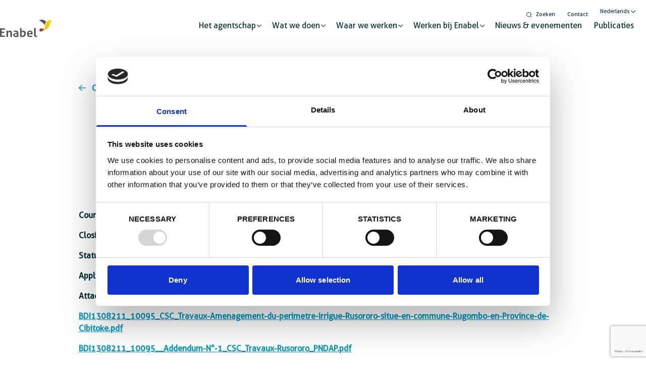

--- FILE ---
content_type: text/html; charset=UTF-8
request_url: https://www.enabel.be/nl/tenders/marche-de-travaux-pour-amenagement-du-perimetre-irrigue-rusororo-situe-en-commune-rugombo-en-province-de-cibitoke-au-burundi/
body_size: 23003
content:
<!doctype html>
<html lang="nl-NL">
    <head>
        <meta charset="utf-8">
<script>
var gform;gform||(document.addEventListener("gform_main_scripts_loaded",function(){gform.scriptsLoaded=!0}),document.addEventListener("gform/theme/scripts_loaded",function(){gform.themeScriptsLoaded=!0}),window.addEventListener("DOMContentLoaded",function(){gform.domLoaded=!0}),gform={domLoaded:!1,scriptsLoaded:!1,themeScriptsLoaded:!1,isFormEditor:()=>"function"==typeof InitializeEditor,callIfLoaded:function(o){return!(!gform.domLoaded||!gform.scriptsLoaded||!gform.themeScriptsLoaded&&!gform.isFormEditor()||(gform.isFormEditor()&&console.warn("The use of gform.initializeOnLoaded() is deprecated in the form editor context and will be removed in Gravity Forms 3.1."),o(),0))},initializeOnLoaded:function(o){gform.callIfLoaded(o)||(document.addEventListener("gform_main_scripts_loaded",()=>{gform.scriptsLoaded=!0,gform.callIfLoaded(o)}),document.addEventListener("gform/theme/scripts_loaded",()=>{gform.themeScriptsLoaded=!0,gform.callIfLoaded(o)}),window.addEventListener("DOMContentLoaded",()=>{gform.domLoaded=!0,gform.callIfLoaded(o)}))},hooks:{action:{},filter:{}},addAction:function(o,r,e,t){gform.addHook("action",o,r,e,t)},addFilter:function(o,r,e,t){gform.addHook("filter",o,r,e,t)},doAction:function(o){gform.doHook("action",o,arguments)},applyFilters:function(o){return gform.doHook("filter",o,arguments)},removeAction:function(o,r){gform.removeHook("action",o,r)},removeFilter:function(o,r,e){gform.removeHook("filter",o,r,e)},addHook:function(o,r,e,t,n){null==gform.hooks[o][r]&&(gform.hooks[o][r]=[]);var d=gform.hooks[o][r];null==n&&(n=r+"_"+d.length),gform.hooks[o][r].push({tag:n,callable:e,priority:t=null==t?10:t})},doHook:function(r,o,e){var t;if(e=Array.prototype.slice.call(e,1),null!=gform.hooks[r][o]&&((o=gform.hooks[r][o]).sort(function(o,r){return o.priority-r.priority}),o.forEach(function(o){"function"!=typeof(t=o.callable)&&(t=window[t]),"action"==r?t.apply(null,e):e[0]=t.apply(null,e)})),"filter"==r)return e[0]},removeHook:function(o,r,t,n){var e;null!=gform.hooks[o][r]&&(e=(e=gform.hooks[o][r]).filter(function(o,r,e){return!!(null!=n&&n!=o.tag||null!=t&&t!=o.priority)}),gform.hooks[o][r]=e)}});
</script>

        <meta http-equiv="x-ua-compatible" content="ie=edge">
        <meta name="viewport" content="width=device-width, initial-scale=1, shrink-to-fit=no">
        <script type="text/javascript">
	window.dataLayer = window.dataLayer || [];

	function gtag() {
		dataLayer.push(arguments);
	}

	gtag("consent", "default", {
		ad_personalization: "denied",
		ad_storage: "denied",
		ad_user_data: "denied",
		analytics_storage: "denied",
		functionality_storage: "denied",
		personalization_storage: "denied",
		security_storage: "granted",
		wait_for_update: 500,
	});
	gtag("set", "ads_data_redaction", true);
	gtag("set", "url_passthrough", true);
</script>
<script type="text/javascript">
		(function (w, d, s, l, i) {
		w[l] = w[l] || [];
		w[l].push({'gtm.start': new Date().getTime(), event: 'gtm.js'});
		var f = d.getElementsByTagName(s)[0], j = d.createElement(s), dl = l !== 'dataLayer' ? '&l=' + l : '';
		j.async = true;
		j.src = 'https://www.googletagmanager.com/gtm.js?id=' + i + dl;
		f.parentNode.insertBefore(j, f);
	})(
		window,
		document,
		'script',
		'dataLayer',
		'GTM-TSB93JR'
	);
</script>
<script type="text/javascript"
		id="Cookiebot"
		src="https://consent.cookiebot.com/uc.js"
		data-implementation="wp"
		data-cbid="bf06410c-a14c-42fc-ba3e-c76833fbf7ea"
							async	></script>
<meta name='robots' content='index, follow, max-image-preview:large, max-snippet:-1, max-video-preview:-1' />
	<style>img:is([sizes="auto" i], [sizes^="auto," i]) { contain-intrinsic-size: 3000px 1500px }</style>
	<link rel="alternate" hreflang="en" href="https://www.enabel.be/tenders/marche-de-travaux-pour-amenagement-du-perimetre-irrigue-rusororo-situe-en-commune-rugombo-en-province-de-cibitoke-au-burundi/" />
<link rel="alternate" hreflang="nl" href="https://www.enabel.be/nl/tenders/marche-de-travaux-pour-amenagement-du-perimetre-irrigue-rusororo-situe-en-commune-rugombo-en-province-de-cibitoke-au-burundi/" />
<link rel="alternate" hreflang="fr" href="https://www.enabel.be/fr/tenders/marche-de-travaux-pour-amenagement-du-perimetre-irrigue-rusororo-situe-en-commune-rugombo-en-province-de-cibitoke-au-burundi/" />
<link rel="alternate" hreflang="x-default" href="https://www.enabel.be/tenders/marche-de-travaux-pour-amenagement-du-perimetre-irrigue-rusororo-situe-en-commune-rugombo-en-province-de-cibitoke-au-burundi/" />
        <link rel="apple-touch-icon" sizes="180x180" href="https://www.enabel.be/app/uploads/2022/06/enabel-favicon-180x180.png" />
        <link rel="icon" type="image/png" sizes="32x32" href="https://www.enabel.be/app/uploads/2022/06/enabel-favicon-32x29.png" />
        <link rel="icon" type="image/png" sizes="16x16" href="https://www.enabel.be/app/uploads/2022/06/enabel-favicon-16x16.png" />
        
	<!-- This site is optimized with the Yoast SEO plugin v25.9 - https://yoast.com/wordpress/plugins/seo/ -->
	<title>Marché de travaux pour « Aménagement du périmètre irrigué Rusororo situé en commune Rugombo en province de Cibitoke» au Burundi - Enabel - Belgisch agentschap voor internationale samenwerking</title><link rel="preload" as="style" href="https://fonts.googleapis.com/css2?family=Roboto:wght@300;400;700&#038;display=swap" /><link rel="stylesheet" href="https://fonts.googleapis.com/css2?family=Roboto:wght@300;400;700&#038;display=swap" media="print" onload="this.media='all'" /><noscript><link rel="stylesheet" href="https://fonts.googleapis.com/css2?family=Roboto:wght@300;400;700&#038;display=swap" /></noscript>
	<link rel="canonical" href="https://www.enabel.be/nl/tenders/marche-de-travaux-pour-amenagement-du-perimetre-irrigue-rusororo-situe-en-commune-rugombo-en-province-de-cibitoke-au-burundi/" />
	<meta property="og:locale" content="nl_NL" />
	<meta property="og:type" content="article" />
	<meta property="og:title" content="Marché de travaux pour « Aménagement du périmètre irrigué Rusororo situé en commune Rugombo en province de Cibitoke» au Burundi - Enabel - Belgisch agentschap voor internationale samenwerking" />
	<meta property="og:description" content="Work" />
	<meta property="og:url" content="https://www.enabel.be/nl/tenders/marche-de-travaux-pour-amenagement-du-perimetre-irrigue-rusororo-situe-en-commune-rugombo-en-province-de-cibitoke-au-burundi/" />
	<meta property="og:site_name" content="Enabel - Belgisch agentschap voor internationale samenwerking" />
	<meta property="article:publisher" content="https://www.facebook.com/EnabelBelgium/" />
	<meta property="article:modified_time" content="2022-11-18T13:55:59+00:00" />
	<meta property="og:image" content="https://www.enabel.be/app/uploads/2022/10/OG-Enabel-e1666600479426.jpg" />
	<meta property="og:image:width" content="1500" />
	<meta property="og:image:height" content="707" />
	<meta property="og:image:type" content="image/jpeg" />
	<meta name="twitter:card" content="summary_large_image" />
	<meta name="twitter:site" content="@Enabel_Belgium" />
	<meta name="twitter:label1" content="Est. reading time" />
	<meta name="twitter:data1" content="1 minuut" />
	<script type="application/ld+json" class="yoast-schema-graph">{"@context":"https://schema.org","@graph":[{"@type":"WebPage","@id":"https://www.enabel.be/nl/tenders/marche-de-travaux-pour-amenagement-du-perimetre-irrigue-rusororo-situe-en-commune-rugombo-en-province-de-cibitoke-au-burundi/","url":"https://www.enabel.be/nl/tenders/marche-de-travaux-pour-amenagement-du-perimetre-irrigue-rusororo-situe-en-commune-rugombo-en-province-de-cibitoke-au-burundi/","name":"Marché de travaux pour « Aménagement du périmètre irrigué Rusororo situé en commune Rugombo en province de Cibitoke» au Burundi - Enabel - Belgisch agentschap voor internationale samenwerking","isPartOf":{"@id":"https://www.enabel.be/nl/#website"},"datePublished":"2022-11-03T14:44:46+00:00","dateModified":"2022-11-18T13:55:59+00:00","breadcrumb":{"@id":"https://www.enabel.be/nl/tenders/marche-de-travaux-pour-amenagement-du-perimetre-irrigue-rusororo-situe-en-commune-rugombo-en-province-de-cibitoke-au-burundi/#breadcrumb"},"inLanguage":"nl-NL","potentialAction":[{"@type":"ReadAction","target":["https://www.enabel.be/nl/tenders/marche-de-travaux-pour-amenagement-du-perimetre-irrigue-rusororo-situe-en-commune-rugombo-en-province-de-cibitoke-au-burundi/"]}]},{"@type":"BreadcrumbList","@id":"https://www.enabel.be/nl/tenders/marche-de-travaux-pour-amenagement-du-perimetre-irrigue-rusororo-situe-en-commune-rugombo-en-province-de-cibitoke-au-burundi/#breadcrumb","itemListElement":[{"@type":"ListItem","position":1,"name":"Home","item":"https://www.enabel.be/nl/"},{"@type":"ListItem","position":2,"name":"Marché de travaux pour « Aménagement du périmètre irrigué Rusororo situé en commune Rugombo en province de Cibitoke» au Burundi"}]},{"@type":"WebSite","@id":"https://www.enabel.be/nl/#website","url":"https://www.enabel.be/nl/","name":"Enabel - Belgisch agentschap voor internationale samenwerking","description":"Enabling Change","publisher":{"@id":"https://www.enabel.be/nl/#organization"},"potentialAction":[{"@type":"SearchAction","target":{"@type":"EntryPoint","urlTemplate":"https://www.enabel.be/nl/?s={search_term_string}"},"query-input":{"@type":"PropertyValueSpecification","valueRequired":true,"valueName":"search_term_string"}}],"inLanguage":"nl-NL"},{"@type":"Organization","@id":"https://www.enabel.be/nl/#organization","name":"Enabel - Belgisch agentschap voor internationale samenwerking","url":"https://www.enabel.be/nl/","logo":{"@type":"ImageObject","inLanguage":"nl-NL","@id":"https://www.enabel.be/nl/#/schema/logo/image/","url":"https://www.enabel.be/app/uploads/2022/06/enabel-logo-color.svg","contentUrl":"https://www.enabel.be/app/uploads/2022/06/enabel-logo-color.svg","width":103,"height":35,"caption":"Enabel - Belgisch agentschap voor internationale samenwerking"},"image":{"@id":"https://www.enabel.be/nl/#/schema/logo/image/"},"sameAs":["https://www.facebook.com/EnabelBelgium/","https://x.com/Enabel_Belgium","https://www.instagram.com/enabel_be/","https://www.linkedin.com/company/enabel/","https://www.youtube.com/channel/UCHGr3iOQ9n2jORzgtkv5FyQ"]}]}</script>
	<!-- / Yoast SEO plugin. -->


<link rel='dns-prefetch' href='//www.googletagmanager.com' />
<link rel='dns-prefetch' href='//maps.googleapis.com' />
<link rel='dns-prefetch' href='//kit.fontawesome.com' />
<link rel='dns-prefetch' href='//fonts.googleapis.com' />
<link href='https://fonts.gstatic.com' crossorigin rel='preconnect' />
<style id='wp-emoji-styles-inline-css'>

	img.wp-smiley, img.emoji {
		display: inline !important;
		border: none !important;
		box-shadow: none !important;
		height: 1em !important;
		width: 1em !important;
		margin: 0 0.07em !important;
		vertical-align: -0.1em !important;
		background: none !important;
		padding: 0 !important;
	}
</style>
<link rel='stylesheet' id='wp-block-library-css' href='https://www.enabel.be/wp/wp-includes/css/dist/block-library/style.min.css?ver=6.8.3' media='all' />
<style id='global-styles-inline-css'>
:root{--wp--preset--aspect-ratio--square: 1;--wp--preset--aspect-ratio--4-3: 4/3;--wp--preset--aspect-ratio--3-4: 3/4;--wp--preset--aspect-ratio--3-2: 3/2;--wp--preset--aspect-ratio--2-3: 2/3;--wp--preset--aspect-ratio--16-9: 16/9;--wp--preset--aspect-ratio--9-16: 9/16;--wp--preset--color--black: #000000;--wp--preset--color--cyan-bluish-gray: #abb8c3;--wp--preset--color--white: #ffffff;--wp--preset--color--pale-pink: #f78da7;--wp--preset--color--vivid-red: #cf2e2e;--wp--preset--color--luminous-vivid-orange: #ff6900;--wp--preset--color--luminous-vivid-amber: #fcb900;--wp--preset--color--light-green-cyan: #7bdcb5;--wp--preset--color--vivid-green-cyan: #00d084;--wp--preset--color--pale-cyan-blue: #8ed1fc;--wp--preset--color--vivid-cyan-blue: #0693e3;--wp--preset--color--vivid-purple: #9b51e0;--wp--preset--color--primary-50: #F5FBFC;--wp--preset--color--primary-100: #EAF5EE;--wp--preset--color--primary-200: #D2EADB;--wp--preset--color--primary-300: #B9DFC8;--wp--preset--color--primary-400: #9ED2B2;--wp--preset--color--primary-500: rgba(0, 150, 190, 1);--wp--preset--color--primary-600: #5FB580;--wp--preset--color--primary-700: #012D3A;--wp--preset--color--primary-800: #014254;--wp--preset--color--primary-900: #014254;--wp--preset--color--secondary-50: #f0fdfa;--wp--preset--color--secondary-100: #ccfbf1;--wp--preset--color--secondary-200: #99f6e4;--wp--preset--color--secondary-300: #5eead4;--wp--preset--color--secondary-400: #2dd4bf;--wp--preset--color--secondary-500: #14b8a6;--wp--preset--color--secondary-600: #0d9488;--wp--preset--color--secondary-700: #0f766e;--wp--preset--color--secondary-800: #115e59;--wp--preset--color--secondary-900: #134e4a;--wp--preset--color--info-50: #f0f9ff;--wp--preset--color--info-100: #e0f2fe;--wp--preset--color--info-200: #bae6fd;--wp--preset--color--info-300: #7dd3fc;--wp--preset--color--info-400: #38bdf8;--wp--preset--color--info-500: #0ea5e9;--wp--preset--color--info-600: #0284c7;--wp--preset--color--info-700: #0369a1;--wp--preset--color--info-800: #075985;--wp--preset--color--info-900: #0c4a6e;--wp--preset--color--success-50: #ecfdf5;--wp--preset--color--success-100: #d1fae5;--wp--preset--color--success-200: #a7f3d0;--wp--preset--color--success-300: #6ee7b7;--wp--preset--color--success-400: #34d399;--wp--preset--color--success-500: #10b981;--wp--preset--color--success-600: #059669;--wp--preset--color--success-700: #047857;--wp--preset--color--success-800: #065f46;--wp--preset--color--success-900: #064e3b;--wp--preset--color--warning-50: #fffbeb;--wp--preset--color--warning-100: #fef3c7;--wp--preset--color--warning-200: #fde68a;--wp--preset--color--warning-300: #fcd34d;--wp--preset--color--warning-400: #fbbf24;--wp--preset--color--warning-500: #f59e0b;--wp--preset--color--warning-600: #d97706;--wp--preset--color--warning-700: #b45309;--wp--preset--color--warning-800: #92400e;--wp--preset--color--warning-900: #78350f;--wp--preset--color--danger-50: #fef2f2;--wp--preset--color--danger-100: #fee2e2;--wp--preset--color--danger-200: #fecaca;--wp--preset--color--danger-300: #fca5a5;--wp--preset--color--danger-400: #f87171;--wp--preset--color--danger-500: #ef4444;--wp--preset--color--danger-600: #dc2626;--wp--preset--color--danger-700: #b91c1c;--wp--preset--color--danger-800: #991b1b;--wp--preset--color--danger-900: #7f1d1d;--wp--preset--color--light-50: #fafaf9;--wp--preset--color--light-100: #f5f5f4;--wp--preset--color--light-200: #e7e5e4;--wp--preset--color--light-300: #d6d3d1;--wp--preset--color--light-400: #a8a29e;--wp--preset--color--light-500: #78716c;--wp--preset--color--light-600: #57534e;--wp--preset--color--light-700: #44403c;--wp--preset--color--light-800: #292524;--wp--preset--color--light-900: #1c1917;--wp--preset--color--dark-50: #f9fafb;--wp--preset--color--dark-100: #f3f4f6;--wp--preset--color--dark-200: #e5e7eb;--wp--preset--color--dark-300: #d1d5db;--wp--preset--color--dark-400: #9ca3af;--wp--preset--color--dark-500: #6b7280;--wp--preset--color--dark-600: #4b5563;--wp--preset--color--dark-700: #374151;--wp--preset--color--dark-800: #1f2937;--wp--preset--color--dark-900: #111827;--wp--preset--gradient--vivid-cyan-blue-to-vivid-purple: linear-gradient(135deg,rgba(6,147,227,1) 0%,rgb(155,81,224) 100%);--wp--preset--gradient--light-green-cyan-to-vivid-green-cyan: linear-gradient(135deg,rgb(122,220,180) 0%,rgb(0,208,130) 100%);--wp--preset--gradient--luminous-vivid-amber-to-luminous-vivid-orange: linear-gradient(135deg,rgba(252,185,0,1) 0%,rgba(255,105,0,1) 100%);--wp--preset--gradient--luminous-vivid-orange-to-vivid-red: linear-gradient(135deg,rgba(255,105,0,1) 0%,rgb(207,46,46) 100%);--wp--preset--gradient--very-light-gray-to-cyan-bluish-gray: linear-gradient(135deg,rgb(238,238,238) 0%,rgb(169,184,195) 100%);--wp--preset--gradient--cool-to-warm-spectrum: linear-gradient(135deg,rgb(74,234,220) 0%,rgb(151,120,209) 20%,rgb(207,42,186) 40%,rgb(238,44,130) 60%,rgb(251,105,98) 80%,rgb(254,248,76) 100%);--wp--preset--gradient--blush-light-purple: linear-gradient(135deg,rgb(255,206,236) 0%,rgb(152,150,240) 100%);--wp--preset--gradient--blush-bordeaux: linear-gradient(135deg,rgb(254,205,165) 0%,rgb(254,45,45) 50%,rgb(107,0,62) 100%);--wp--preset--gradient--luminous-dusk: linear-gradient(135deg,rgb(255,203,112) 0%,rgb(199,81,192) 50%,rgb(65,88,208) 100%);--wp--preset--gradient--pale-ocean: linear-gradient(135deg,rgb(255,245,203) 0%,rgb(182,227,212) 50%,rgb(51,167,181) 100%);--wp--preset--gradient--electric-grass: linear-gradient(135deg,rgb(202,248,128) 0%,rgb(113,206,126) 100%);--wp--preset--gradient--midnight: linear-gradient(135deg,rgb(2,3,129) 0%,rgb(40,116,252) 100%);--wp--preset--font-size--small: 13px;--wp--preset--font-size--medium: 20px;--wp--preset--font-size--large: 36px;--wp--preset--font-size--x-large: 42px;--wp--preset--spacing--20: 0.44rem;--wp--preset--spacing--30: 0.67rem;--wp--preset--spacing--40: 1rem;--wp--preset--spacing--50: 1.5rem;--wp--preset--spacing--60: 2.25rem;--wp--preset--spacing--70: 3.38rem;--wp--preset--spacing--80: 5.06rem;--wp--preset--shadow--natural: 6px 6px 9px rgba(0, 0, 0, 0.2);--wp--preset--shadow--deep: 12px 12px 50px rgba(0, 0, 0, 0.4);--wp--preset--shadow--sharp: 6px 6px 0px rgba(0, 0, 0, 0.2);--wp--preset--shadow--outlined: 6px 6px 0px -3px rgba(255, 255, 255, 1), 6px 6px rgba(0, 0, 0, 1);--wp--preset--shadow--crisp: 6px 6px 0px rgba(0, 0, 0, 1);}:where(body) { margin: 0; }.wp-site-blocks > .alignleft { float: left; margin-right: 2em; }.wp-site-blocks > .alignright { float: right; margin-left: 2em; }.wp-site-blocks > .aligncenter { justify-content: center; margin-left: auto; margin-right: auto; }:where(.is-layout-flex){gap: 0.5em;}:where(.is-layout-grid){gap: 0.5em;}.is-layout-flow > .alignleft{float: left;margin-inline-start: 0;margin-inline-end: 2em;}.is-layout-flow > .alignright{float: right;margin-inline-start: 2em;margin-inline-end: 0;}.is-layout-flow > .aligncenter{margin-left: auto !important;margin-right: auto !important;}.is-layout-constrained > .alignleft{float: left;margin-inline-start: 0;margin-inline-end: 2em;}.is-layout-constrained > .alignright{float: right;margin-inline-start: 2em;margin-inline-end: 0;}.is-layout-constrained > .aligncenter{margin-left: auto !important;margin-right: auto !important;}.is-layout-constrained > :where(:not(.alignleft):not(.alignright):not(.alignfull)){margin-left: auto !important;margin-right: auto !important;}body .is-layout-flex{display: flex;}.is-layout-flex{flex-wrap: wrap;align-items: center;}.is-layout-flex > :is(*, div){margin: 0;}body .is-layout-grid{display: grid;}.is-layout-grid > :is(*, div){margin: 0;}body{padding-top: 0px;padding-right: 0px;padding-bottom: 0px;padding-left: 0px;}a:where(:not(.wp-element-button)){text-decoration: underline;}:root :where(.wp-element-button, .wp-block-button__link){background-color: #32373c;border-width: 0;color: #fff;font-family: inherit;font-size: inherit;line-height: inherit;padding: calc(0.667em + 2px) calc(1.333em + 2px);text-decoration: none;}.has-black-color{color: var(--wp--preset--color--black) !important;}.has-cyan-bluish-gray-color{color: var(--wp--preset--color--cyan-bluish-gray) !important;}.has-white-color{color: var(--wp--preset--color--white) !important;}.has-pale-pink-color{color: var(--wp--preset--color--pale-pink) !important;}.has-vivid-red-color{color: var(--wp--preset--color--vivid-red) !important;}.has-luminous-vivid-orange-color{color: var(--wp--preset--color--luminous-vivid-orange) !important;}.has-luminous-vivid-amber-color{color: var(--wp--preset--color--luminous-vivid-amber) !important;}.has-light-green-cyan-color{color: var(--wp--preset--color--light-green-cyan) !important;}.has-vivid-green-cyan-color{color: var(--wp--preset--color--vivid-green-cyan) !important;}.has-pale-cyan-blue-color{color: var(--wp--preset--color--pale-cyan-blue) !important;}.has-vivid-cyan-blue-color{color: var(--wp--preset--color--vivid-cyan-blue) !important;}.has-vivid-purple-color{color: var(--wp--preset--color--vivid-purple) !important;}.has-primary-50-color{color: var(--wp--preset--color--primary-50) !important;}.has-primary-100-color{color: var(--wp--preset--color--primary-100) !important;}.has-primary-200-color{color: var(--wp--preset--color--primary-200) !important;}.has-primary-300-color{color: var(--wp--preset--color--primary-300) !important;}.has-primary-400-color{color: var(--wp--preset--color--primary-400) !important;}.has-primary-500-color{color: var(--wp--preset--color--primary-500) !important;}.has-primary-600-color{color: var(--wp--preset--color--primary-600) !important;}.has-primary-700-color{color: var(--wp--preset--color--primary-700) !important;}.has-primary-800-color{color: var(--wp--preset--color--primary-800) !important;}.has-primary-900-color{color: var(--wp--preset--color--primary-900) !important;}.has-secondary-50-color{color: var(--wp--preset--color--secondary-50) !important;}.has-secondary-100-color{color: var(--wp--preset--color--secondary-100) !important;}.has-secondary-200-color{color: var(--wp--preset--color--secondary-200) !important;}.has-secondary-300-color{color: var(--wp--preset--color--secondary-300) !important;}.has-secondary-400-color{color: var(--wp--preset--color--secondary-400) !important;}.has-secondary-500-color{color: var(--wp--preset--color--secondary-500) !important;}.has-secondary-600-color{color: var(--wp--preset--color--secondary-600) !important;}.has-secondary-700-color{color: var(--wp--preset--color--secondary-700) !important;}.has-secondary-800-color{color: var(--wp--preset--color--secondary-800) !important;}.has-secondary-900-color{color: var(--wp--preset--color--secondary-900) !important;}.has-info-50-color{color: var(--wp--preset--color--info-50) !important;}.has-info-100-color{color: var(--wp--preset--color--info-100) !important;}.has-info-200-color{color: var(--wp--preset--color--info-200) !important;}.has-info-300-color{color: var(--wp--preset--color--info-300) !important;}.has-info-400-color{color: var(--wp--preset--color--info-400) !important;}.has-info-500-color{color: var(--wp--preset--color--info-500) !important;}.has-info-600-color{color: var(--wp--preset--color--info-600) !important;}.has-info-700-color{color: var(--wp--preset--color--info-700) !important;}.has-info-800-color{color: var(--wp--preset--color--info-800) !important;}.has-info-900-color{color: var(--wp--preset--color--info-900) !important;}.has-success-50-color{color: var(--wp--preset--color--success-50) !important;}.has-success-100-color{color: var(--wp--preset--color--success-100) !important;}.has-success-200-color{color: var(--wp--preset--color--success-200) !important;}.has-success-300-color{color: var(--wp--preset--color--success-300) !important;}.has-success-400-color{color: var(--wp--preset--color--success-400) !important;}.has-success-500-color{color: var(--wp--preset--color--success-500) !important;}.has-success-600-color{color: var(--wp--preset--color--success-600) !important;}.has-success-700-color{color: var(--wp--preset--color--success-700) !important;}.has-success-800-color{color: var(--wp--preset--color--success-800) !important;}.has-success-900-color{color: var(--wp--preset--color--success-900) !important;}.has-warning-50-color{color: var(--wp--preset--color--warning-50) !important;}.has-warning-100-color{color: var(--wp--preset--color--warning-100) !important;}.has-warning-200-color{color: var(--wp--preset--color--warning-200) !important;}.has-warning-300-color{color: var(--wp--preset--color--warning-300) !important;}.has-warning-400-color{color: var(--wp--preset--color--warning-400) !important;}.has-warning-500-color{color: var(--wp--preset--color--warning-500) !important;}.has-warning-600-color{color: var(--wp--preset--color--warning-600) !important;}.has-warning-700-color{color: var(--wp--preset--color--warning-700) !important;}.has-warning-800-color{color: var(--wp--preset--color--warning-800) !important;}.has-warning-900-color{color: var(--wp--preset--color--warning-900) !important;}.has-danger-50-color{color: var(--wp--preset--color--danger-50) !important;}.has-danger-100-color{color: var(--wp--preset--color--danger-100) !important;}.has-danger-200-color{color: var(--wp--preset--color--danger-200) !important;}.has-danger-300-color{color: var(--wp--preset--color--danger-300) !important;}.has-danger-400-color{color: var(--wp--preset--color--danger-400) !important;}.has-danger-500-color{color: var(--wp--preset--color--danger-500) !important;}.has-danger-600-color{color: var(--wp--preset--color--danger-600) !important;}.has-danger-700-color{color: var(--wp--preset--color--danger-700) !important;}.has-danger-800-color{color: var(--wp--preset--color--danger-800) !important;}.has-danger-900-color{color: var(--wp--preset--color--danger-900) !important;}.has-light-50-color{color: var(--wp--preset--color--light-50) !important;}.has-light-100-color{color: var(--wp--preset--color--light-100) !important;}.has-light-200-color{color: var(--wp--preset--color--light-200) !important;}.has-light-300-color{color: var(--wp--preset--color--light-300) !important;}.has-light-400-color{color: var(--wp--preset--color--light-400) !important;}.has-light-500-color{color: var(--wp--preset--color--light-500) !important;}.has-light-600-color{color: var(--wp--preset--color--light-600) !important;}.has-light-700-color{color: var(--wp--preset--color--light-700) !important;}.has-light-800-color{color: var(--wp--preset--color--light-800) !important;}.has-light-900-color{color: var(--wp--preset--color--light-900) !important;}.has-dark-50-color{color: var(--wp--preset--color--dark-50) !important;}.has-dark-100-color{color: var(--wp--preset--color--dark-100) !important;}.has-dark-200-color{color: var(--wp--preset--color--dark-200) !important;}.has-dark-300-color{color: var(--wp--preset--color--dark-300) !important;}.has-dark-400-color{color: var(--wp--preset--color--dark-400) !important;}.has-dark-500-color{color: var(--wp--preset--color--dark-500) !important;}.has-dark-600-color{color: var(--wp--preset--color--dark-600) !important;}.has-dark-700-color{color: var(--wp--preset--color--dark-700) !important;}.has-dark-800-color{color: var(--wp--preset--color--dark-800) !important;}.has-dark-900-color{color: var(--wp--preset--color--dark-900) !important;}.has-black-background-color{background-color: var(--wp--preset--color--black) !important;}.has-cyan-bluish-gray-background-color{background-color: var(--wp--preset--color--cyan-bluish-gray) !important;}.has-white-background-color{background-color: var(--wp--preset--color--white) !important;}.has-pale-pink-background-color{background-color: var(--wp--preset--color--pale-pink) !important;}.has-vivid-red-background-color{background-color: var(--wp--preset--color--vivid-red) !important;}.has-luminous-vivid-orange-background-color{background-color: var(--wp--preset--color--luminous-vivid-orange) !important;}.has-luminous-vivid-amber-background-color{background-color: var(--wp--preset--color--luminous-vivid-amber) !important;}.has-light-green-cyan-background-color{background-color: var(--wp--preset--color--light-green-cyan) !important;}.has-vivid-green-cyan-background-color{background-color: var(--wp--preset--color--vivid-green-cyan) !important;}.has-pale-cyan-blue-background-color{background-color: var(--wp--preset--color--pale-cyan-blue) !important;}.has-vivid-cyan-blue-background-color{background-color: var(--wp--preset--color--vivid-cyan-blue) !important;}.has-vivid-purple-background-color{background-color: var(--wp--preset--color--vivid-purple) !important;}.has-primary-50-background-color{background-color: var(--wp--preset--color--primary-50) !important;}.has-primary-100-background-color{background-color: var(--wp--preset--color--primary-100) !important;}.has-primary-200-background-color{background-color: var(--wp--preset--color--primary-200) !important;}.has-primary-300-background-color{background-color: var(--wp--preset--color--primary-300) !important;}.has-primary-400-background-color{background-color: var(--wp--preset--color--primary-400) !important;}.has-primary-500-background-color{background-color: var(--wp--preset--color--primary-500) !important;}.has-primary-600-background-color{background-color: var(--wp--preset--color--primary-600) !important;}.has-primary-700-background-color{background-color: var(--wp--preset--color--primary-700) !important;}.has-primary-800-background-color{background-color: var(--wp--preset--color--primary-800) !important;}.has-primary-900-background-color{background-color: var(--wp--preset--color--primary-900) !important;}.has-secondary-50-background-color{background-color: var(--wp--preset--color--secondary-50) !important;}.has-secondary-100-background-color{background-color: var(--wp--preset--color--secondary-100) !important;}.has-secondary-200-background-color{background-color: var(--wp--preset--color--secondary-200) !important;}.has-secondary-300-background-color{background-color: var(--wp--preset--color--secondary-300) !important;}.has-secondary-400-background-color{background-color: var(--wp--preset--color--secondary-400) !important;}.has-secondary-500-background-color{background-color: var(--wp--preset--color--secondary-500) !important;}.has-secondary-600-background-color{background-color: var(--wp--preset--color--secondary-600) !important;}.has-secondary-700-background-color{background-color: var(--wp--preset--color--secondary-700) !important;}.has-secondary-800-background-color{background-color: var(--wp--preset--color--secondary-800) !important;}.has-secondary-900-background-color{background-color: var(--wp--preset--color--secondary-900) !important;}.has-info-50-background-color{background-color: var(--wp--preset--color--info-50) !important;}.has-info-100-background-color{background-color: var(--wp--preset--color--info-100) !important;}.has-info-200-background-color{background-color: var(--wp--preset--color--info-200) !important;}.has-info-300-background-color{background-color: var(--wp--preset--color--info-300) !important;}.has-info-400-background-color{background-color: var(--wp--preset--color--info-400) !important;}.has-info-500-background-color{background-color: var(--wp--preset--color--info-500) !important;}.has-info-600-background-color{background-color: var(--wp--preset--color--info-600) !important;}.has-info-700-background-color{background-color: var(--wp--preset--color--info-700) !important;}.has-info-800-background-color{background-color: var(--wp--preset--color--info-800) !important;}.has-info-900-background-color{background-color: var(--wp--preset--color--info-900) !important;}.has-success-50-background-color{background-color: var(--wp--preset--color--success-50) !important;}.has-success-100-background-color{background-color: var(--wp--preset--color--success-100) !important;}.has-success-200-background-color{background-color: var(--wp--preset--color--success-200) !important;}.has-success-300-background-color{background-color: var(--wp--preset--color--success-300) !important;}.has-success-400-background-color{background-color: var(--wp--preset--color--success-400) !important;}.has-success-500-background-color{background-color: var(--wp--preset--color--success-500) !important;}.has-success-600-background-color{background-color: var(--wp--preset--color--success-600) !important;}.has-success-700-background-color{background-color: var(--wp--preset--color--success-700) !important;}.has-success-800-background-color{background-color: var(--wp--preset--color--success-800) !important;}.has-success-900-background-color{background-color: var(--wp--preset--color--success-900) !important;}.has-warning-50-background-color{background-color: var(--wp--preset--color--warning-50) !important;}.has-warning-100-background-color{background-color: var(--wp--preset--color--warning-100) !important;}.has-warning-200-background-color{background-color: var(--wp--preset--color--warning-200) !important;}.has-warning-300-background-color{background-color: var(--wp--preset--color--warning-300) !important;}.has-warning-400-background-color{background-color: var(--wp--preset--color--warning-400) !important;}.has-warning-500-background-color{background-color: var(--wp--preset--color--warning-500) !important;}.has-warning-600-background-color{background-color: var(--wp--preset--color--warning-600) !important;}.has-warning-700-background-color{background-color: var(--wp--preset--color--warning-700) !important;}.has-warning-800-background-color{background-color: var(--wp--preset--color--warning-800) !important;}.has-warning-900-background-color{background-color: var(--wp--preset--color--warning-900) !important;}.has-danger-50-background-color{background-color: var(--wp--preset--color--danger-50) !important;}.has-danger-100-background-color{background-color: var(--wp--preset--color--danger-100) !important;}.has-danger-200-background-color{background-color: var(--wp--preset--color--danger-200) !important;}.has-danger-300-background-color{background-color: var(--wp--preset--color--danger-300) !important;}.has-danger-400-background-color{background-color: var(--wp--preset--color--danger-400) !important;}.has-danger-500-background-color{background-color: var(--wp--preset--color--danger-500) !important;}.has-danger-600-background-color{background-color: var(--wp--preset--color--danger-600) !important;}.has-danger-700-background-color{background-color: var(--wp--preset--color--danger-700) !important;}.has-danger-800-background-color{background-color: var(--wp--preset--color--danger-800) !important;}.has-danger-900-background-color{background-color: var(--wp--preset--color--danger-900) !important;}.has-light-50-background-color{background-color: var(--wp--preset--color--light-50) !important;}.has-light-100-background-color{background-color: var(--wp--preset--color--light-100) !important;}.has-light-200-background-color{background-color: var(--wp--preset--color--light-200) !important;}.has-light-300-background-color{background-color: var(--wp--preset--color--light-300) !important;}.has-light-400-background-color{background-color: var(--wp--preset--color--light-400) !important;}.has-light-500-background-color{background-color: var(--wp--preset--color--light-500) !important;}.has-light-600-background-color{background-color: var(--wp--preset--color--light-600) !important;}.has-light-700-background-color{background-color: var(--wp--preset--color--light-700) !important;}.has-light-800-background-color{background-color: var(--wp--preset--color--light-800) !important;}.has-light-900-background-color{background-color: var(--wp--preset--color--light-900) !important;}.has-dark-50-background-color{background-color: var(--wp--preset--color--dark-50) !important;}.has-dark-100-background-color{background-color: var(--wp--preset--color--dark-100) !important;}.has-dark-200-background-color{background-color: var(--wp--preset--color--dark-200) !important;}.has-dark-300-background-color{background-color: var(--wp--preset--color--dark-300) !important;}.has-dark-400-background-color{background-color: var(--wp--preset--color--dark-400) !important;}.has-dark-500-background-color{background-color: var(--wp--preset--color--dark-500) !important;}.has-dark-600-background-color{background-color: var(--wp--preset--color--dark-600) !important;}.has-dark-700-background-color{background-color: var(--wp--preset--color--dark-700) !important;}.has-dark-800-background-color{background-color: var(--wp--preset--color--dark-800) !important;}.has-dark-900-background-color{background-color: var(--wp--preset--color--dark-900) !important;}.has-black-border-color{border-color: var(--wp--preset--color--black) !important;}.has-cyan-bluish-gray-border-color{border-color: var(--wp--preset--color--cyan-bluish-gray) !important;}.has-white-border-color{border-color: var(--wp--preset--color--white) !important;}.has-pale-pink-border-color{border-color: var(--wp--preset--color--pale-pink) !important;}.has-vivid-red-border-color{border-color: var(--wp--preset--color--vivid-red) !important;}.has-luminous-vivid-orange-border-color{border-color: var(--wp--preset--color--luminous-vivid-orange) !important;}.has-luminous-vivid-amber-border-color{border-color: var(--wp--preset--color--luminous-vivid-amber) !important;}.has-light-green-cyan-border-color{border-color: var(--wp--preset--color--light-green-cyan) !important;}.has-vivid-green-cyan-border-color{border-color: var(--wp--preset--color--vivid-green-cyan) !important;}.has-pale-cyan-blue-border-color{border-color: var(--wp--preset--color--pale-cyan-blue) !important;}.has-vivid-cyan-blue-border-color{border-color: var(--wp--preset--color--vivid-cyan-blue) !important;}.has-vivid-purple-border-color{border-color: var(--wp--preset--color--vivid-purple) !important;}.has-primary-50-border-color{border-color: var(--wp--preset--color--primary-50) !important;}.has-primary-100-border-color{border-color: var(--wp--preset--color--primary-100) !important;}.has-primary-200-border-color{border-color: var(--wp--preset--color--primary-200) !important;}.has-primary-300-border-color{border-color: var(--wp--preset--color--primary-300) !important;}.has-primary-400-border-color{border-color: var(--wp--preset--color--primary-400) !important;}.has-primary-500-border-color{border-color: var(--wp--preset--color--primary-500) !important;}.has-primary-600-border-color{border-color: var(--wp--preset--color--primary-600) !important;}.has-primary-700-border-color{border-color: var(--wp--preset--color--primary-700) !important;}.has-primary-800-border-color{border-color: var(--wp--preset--color--primary-800) !important;}.has-primary-900-border-color{border-color: var(--wp--preset--color--primary-900) !important;}.has-secondary-50-border-color{border-color: var(--wp--preset--color--secondary-50) !important;}.has-secondary-100-border-color{border-color: var(--wp--preset--color--secondary-100) !important;}.has-secondary-200-border-color{border-color: var(--wp--preset--color--secondary-200) !important;}.has-secondary-300-border-color{border-color: var(--wp--preset--color--secondary-300) !important;}.has-secondary-400-border-color{border-color: var(--wp--preset--color--secondary-400) !important;}.has-secondary-500-border-color{border-color: var(--wp--preset--color--secondary-500) !important;}.has-secondary-600-border-color{border-color: var(--wp--preset--color--secondary-600) !important;}.has-secondary-700-border-color{border-color: var(--wp--preset--color--secondary-700) !important;}.has-secondary-800-border-color{border-color: var(--wp--preset--color--secondary-800) !important;}.has-secondary-900-border-color{border-color: var(--wp--preset--color--secondary-900) !important;}.has-info-50-border-color{border-color: var(--wp--preset--color--info-50) !important;}.has-info-100-border-color{border-color: var(--wp--preset--color--info-100) !important;}.has-info-200-border-color{border-color: var(--wp--preset--color--info-200) !important;}.has-info-300-border-color{border-color: var(--wp--preset--color--info-300) !important;}.has-info-400-border-color{border-color: var(--wp--preset--color--info-400) !important;}.has-info-500-border-color{border-color: var(--wp--preset--color--info-500) !important;}.has-info-600-border-color{border-color: var(--wp--preset--color--info-600) !important;}.has-info-700-border-color{border-color: var(--wp--preset--color--info-700) !important;}.has-info-800-border-color{border-color: var(--wp--preset--color--info-800) !important;}.has-info-900-border-color{border-color: var(--wp--preset--color--info-900) !important;}.has-success-50-border-color{border-color: var(--wp--preset--color--success-50) !important;}.has-success-100-border-color{border-color: var(--wp--preset--color--success-100) !important;}.has-success-200-border-color{border-color: var(--wp--preset--color--success-200) !important;}.has-success-300-border-color{border-color: var(--wp--preset--color--success-300) !important;}.has-success-400-border-color{border-color: var(--wp--preset--color--success-400) !important;}.has-success-500-border-color{border-color: var(--wp--preset--color--success-500) !important;}.has-success-600-border-color{border-color: var(--wp--preset--color--success-600) !important;}.has-success-700-border-color{border-color: var(--wp--preset--color--success-700) !important;}.has-success-800-border-color{border-color: var(--wp--preset--color--success-800) !important;}.has-success-900-border-color{border-color: var(--wp--preset--color--success-900) !important;}.has-warning-50-border-color{border-color: var(--wp--preset--color--warning-50) !important;}.has-warning-100-border-color{border-color: var(--wp--preset--color--warning-100) !important;}.has-warning-200-border-color{border-color: var(--wp--preset--color--warning-200) !important;}.has-warning-300-border-color{border-color: var(--wp--preset--color--warning-300) !important;}.has-warning-400-border-color{border-color: var(--wp--preset--color--warning-400) !important;}.has-warning-500-border-color{border-color: var(--wp--preset--color--warning-500) !important;}.has-warning-600-border-color{border-color: var(--wp--preset--color--warning-600) !important;}.has-warning-700-border-color{border-color: var(--wp--preset--color--warning-700) !important;}.has-warning-800-border-color{border-color: var(--wp--preset--color--warning-800) !important;}.has-warning-900-border-color{border-color: var(--wp--preset--color--warning-900) !important;}.has-danger-50-border-color{border-color: var(--wp--preset--color--danger-50) !important;}.has-danger-100-border-color{border-color: var(--wp--preset--color--danger-100) !important;}.has-danger-200-border-color{border-color: var(--wp--preset--color--danger-200) !important;}.has-danger-300-border-color{border-color: var(--wp--preset--color--danger-300) !important;}.has-danger-400-border-color{border-color: var(--wp--preset--color--danger-400) !important;}.has-danger-500-border-color{border-color: var(--wp--preset--color--danger-500) !important;}.has-danger-600-border-color{border-color: var(--wp--preset--color--danger-600) !important;}.has-danger-700-border-color{border-color: var(--wp--preset--color--danger-700) !important;}.has-danger-800-border-color{border-color: var(--wp--preset--color--danger-800) !important;}.has-danger-900-border-color{border-color: var(--wp--preset--color--danger-900) !important;}.has-light-50-border-color{border-color: var(--wp--preset--color--light-50) !important;}.has-light-100-border-color{border-color: var(--wp--preset--color--light-100) !important;}.has-light-200-border-color{border-color: var(--wp--preset--color--light-200) !important;}.has-light-300-border-color{border-color: var(--wp--preset--color--light-300) !important;}.has-light-400-border-color{border-color: var(--wp--preset--color--light-400) !important;}.has-light-500-border-color{border-color: var(--wp--preset--color--light-500) !important;}.has-light-600-border-color{border-color: var(--wp--preset--color--light-600) !important;}.has-light-700-border-color{border-color: var(--wp--preset--color--light-700) !important;}.has-light-800-border-color{border-color: var(--wp--preset--color--light-800) !important;}.has-light-900-border-color{border-color: var(--wp--preset--color--light-900) !important;}.has-dark-50-border-color{border-color: var(--wp--preset--color--dark-50) !important;}.has-dark-100-border-color{border-color: var(--wp--preset--color--dark-100) !important;}.has-dark-200-border-color{border-color: var(--wp--preset--color--dark-200) !important;}.has-dark-300-border-color{border-color: var(--wp--preset--color--dark-300) !important;}.has-dark-400-border-color{border-color: var(--wp--preset--color--dark-400) !important;}.has-dark-500-border-color{border-color: var(--wp--preset--color--dark-500) !important;}.has-dark-600-border-color{border-color: var(--wp--preset--color--dark-600) !important;}.has-dark-700-border-color{border-color: var(--wp--preset--color--dark-700) !important;}.has-dark-800-border-color{border-color: var(--wp--preset--color--dark-800) !important;}.has-dark-900-border-color{border-color: var(--wp--preset--color--dark-900) !important;}.has-vivid-cyan-blue-to-vivid-purple-gradient-background{background: var(--wp--preset--gradient--vivid-cyan-blue-to-vivid-purple) !important;}.has-light-green-cyan-to-vivid-green-cyan-gradient-background{background: var(--wp--preset--gradient--light-green-cyan-to-vivid-green-cyan) !important;}.has-luminous-vivid-amber-to-luminous-vivid-orange-gradient-background{background: var(--wp--preset--gradient--luminous-vivid-amber-to-luminous-vivid-orange) !important;}.has-luminous-vivid-orange-to-vivid-red-gradient-background{background: var(--wp--preset--gradient--luminous-vivid-orange-to-vivid-red) !important;}.has-very-light-gray-to-cyan-bluish-gray-gradient-background{background: var(--wp--preset--gradient--very-light-gray-to-cyan-bluish-gray) !important;}.has-cool-to-warm-spectrum-gradient-background{background: var(--wp--preset--gradient--cool-to-warm-spectrum) !important;}.has-blush-light-purple-gradient-background{background: var(--wp--preset--gradient--blush-light-purple) !important;}.has-blush-bordeaux-gradient-background{background: var(--wp--preset--gradient--blush-bordeaux) !important;}.has-luminous-dusk-gradient-background{background: var(--wp--preset--gradient--luminous-dusk) !important;}.has-pale-ocean-gradient-background{background: var(--wp--preset--gradient--pale-ocean) !important;}.has-electric-grass-gradient-background{background: var(--wp--preset--gradient--electric-grass) !important;}.has-midnight-gradient-background{background: var(--wp--preset--gradient--midnight) !important;}.has-small-font-size{font-size: var(--wp--preset--font-size--small) !important;}.has-medium-font-size{font-size: var(--wp--preset--font-size--medium) !important;}.has-large-font-size{font-size: var(--wp--preset--font-size--large) !important;}.has-x-large-font-size{font-size: var(--wp--preset--font-size--x-large) !important;}
:where(.wp-block-post-template.is-layout-flex){gap: 1.25em;}:where(.wp-block-post-template.is-layout-grid){gap: 1.25em;}
:where(.wp-block-columns.is-layout-flex){gap: 2em;}:where(.wp-block-columns.is-layout-grid){gap: 2em;}
:root :where(.wp-block-pullquote){font-size: 1.5em;line-height: 1.6;}
</style>
<link rel='stylesheet' id='wpml-legacy-horizontal-list-0-css' href='https://www.enabel.be/app/plugins/wpml-multilingual-cms/templates/language-switchers/legacy-list-horizontal/style.min.css?ver=1' media='all' />
<style id='wpml-legacy-horizontal-list-0-inline-css'>
.wpml-ls-statics-footer a, .wpml-ls-statics-footer .wpml-ls-sub-menu a, .wpml-ls-statics-footer .wpml-ls-sub-menu a:link, .wpml-ls-statics-footer li:not(.wpml-ls-current-language) .wpml-ls-link, .wpml-ls-statics-footer li:not(.wpml-ls-current-language) .wpml-ls-link:link {color:#444444;background-color:#ffffff;}.wpml-ls-statics-footer .wpml-ls-sub-menu a:hover,.wpml-ls-statics-footer .wpml-ls-sub-menu a:focus, .wpml-ls-statics-footer .wpml-ls-sub-menu a:link:hover, .wpml-ls-statics-footer .wpml-ls-sub-menu a:link:focus {color:#000000;background-color:#eeeeee;}.wpml-ls-statics-footer .wpml-ls-current-language > a {color:#444444;background-color:#ffffff;}.wpml-ls-statics-footer .wpml-ls-current-language:hover>a, .wpml-ls-statics-footer .wpml-ls-current-language>a:focus {color:#000000;background-color:#eeeeee;}
</style>
<link rel='stylesheet' id='wpml-menu-item-0-css' href='https://www.enabel.be/app/plugins/wpml-multilingual-cms/templates/language-switchers/menu-item/style.min.css?ver=1' media='all' />
<link rel='stylesheet' id='cms-navigation-style-base-css' href='https://www.enabel.be/app/plugins/wpml-cms-nav/res/css/cms-navigation-base.css?ver=1.5.6' media='screen' />
<link rel='stylesheet' id='cms-navigation-style-css' href='https://www.enabel.be/app/plugins/wpml-cms-nav/res/css/cms-navigation.css?ver=1.5.6' media='screen' />

<link rel='stylesheet' id='sage/app.css-css' href='https://www.enabel.be/app/themes/cherrypulp/public/styles/app.css?id=717d683879c33bb8e0d2be943f302c27' media='all' />
<script id="wpml-cookie-js-extra">
var wpml_cookies = {"wp-wpml_current_language":{"value":"nl","expires":1,"path":"\/"}};
var wpml_cookies = {"wp-wpml_current_language":{"value":"nl","expires":1,"path":"\/"}};
</script>
<script src="https://www.enabel.be/app/plugins/wpml-multilingual-cms/res/js/cookies/language-cookie.js?ver=476000" id="wpml-cookie-js" defer data-wp-strategy="defer"></script>
<script src="https://www.enabel.be/app/plugins/wpo365-login/apps/dist/pintra-redirect.js?ver=36.2" id="pintraredirectjs-js" async></script>

<!-- Google tag (gtag.js) snippet added by Site Kit -->
<!-- Google Analytics snippet toegevoegd door Site Kit -->
<script src="https://www.googletagmanager.com/gtag/js?id=GT-TXXPP5J" id="google_gtagjs-js" async></script>
<script id="google_gtagjs-js-after">
window.dataLayer = window.dataLayer || [];function gtag(){dataLayer.push(arguments);}
gtag("set","linker",{"domains":["www.enabel.be"]});
gtag("js", new Date());
gtag("set", "developer_id.dZTNiMT", true);
gtag("config", "GT-TXXPP5J");
</script>
<script src="https://www.enabel.be/wp/wp-includes/js/jquery/jquery.min.js?ver=3.7.1" id="jquery-core-js"></script>
<script src="https://www.enabel.be/wp/wp-includes/js/jquery/jquery-migrate.min.js?ver=3.4.1" id="jquery-migrate-js"></script>
<script defer crossorigin="anonymous" src="https://kit.fontawesome.com/c17e9d8792.js" id="fontawesome-js"></script>
<link rel="https://api.w.org/" href="https://www.enabel.be/nl/wp-json/" /><link rel="alternate" title="JSON" type="application/json" href="https://www.enabel.be/nl/wp-json/wp/v2/tenders/14598" /><link rel="EditURI" type="application/rsd+xml" title="RSD" href="https://www.enabel.be/wp/xmlrpc.php?rsd" />
<meta name="generator" content="WordPress 6.8.3" />
<link rel='shortlink' href='https://www.enabel.be/nl/?p=14598' />
<link rel="alternate" title="oEmbed (JSON)" type="application/json+oembed" href="https://www.enabel.be/nl/wp-json/oembed/1.0/embed?url=https%3A%2F%2Fwww.enabel.be%2Fnl%2Ftenders%2Fmarche-de-travaux-pour-amenagement-du-perimetre-irrigue-rusororo-situe-en-commune-rugombo-en-province-de-cibitoke-au-burundi%2F" />
<link rel="alternate" title="oEmbed (XML)" type="text/xml+oembed" href="https://www.enabel.be/nl/wp-json/oembed/1.0/embed?url=https%3A%2F%2Fwww.enabel.be%2Fnl%2Ftenders%2Fmarche-de-travaux-pour-amenagement-du-perimetre-irrigue-rusororo-situe-en-commune-rugombo-en-province-de-cibitoke-au-burundi%2F&#038;format=xml" />
<meta name="generator" content="WPML ver:4.7.6 stt:37,1,4;" />
<meta name="generator" content="Site Kit by Google 1.164.0" /><noscript>
                <style>
                    *[data-aos] {
                        display: block !important;
                        opacity: 1 !important;
                        visibility: visible !important;
                    }
                </style>
            </noscript><noscript><style id="rocket-lazyload-nojs-css">.rll-youtube-player, [data-lazy-src]{display:none !important;}</style></noscript>    </head>
    <body class="wp-singular tenders-template-default single single-tenders postid-14598 wp-embed-responsive wp-theme-cherrypulp marche-de-travaux-pour-amenagement-du-perimetre-irrigue-rusororo-situe-en-commune-rugombo-en-province-de-cibitoke-au-burundi">
                
        <div class="app" role="main">
            <nav class="nav">
    <div class="nav__secondary | hidden md:flex container justify-end relative">
                    <div class="secondary__navigation">
                <div class="menu-secondary-navigation-du-container"><ul id="menu-secondary-navigation-du" class="nav__link"><li id="menu-item-8861" class="search menu-item menu-item-type-custom menu-item-object-custom menu-item-8861"><a href="#">Zoeken</a></li>
<li id="menu-item-8859" class="menu-item menu-item-type-post_type menu-item-object-page menu-item-8859"><a href="https://www.enabel.be/nl/contact/">Contact</a></li>
<li id="menu-item-wpml-ls-11-nl" class="menu-item wpml-ls-slot-11 wpml-ls-item wpml-ls-item-nl wpml-ls-current-language wpml-ls-menu-item menu-item-type-wpml_ls_menu_item menu-item-object-wpml_ls_menu_item menu-item-has-children menu-item-wpml-ls-11-nl"><a href="https://www.enabel.be/nl/tenders/marche-de-travaux-pour-amenagement-du-perimetre-irrigue-rusororo-situe-en-commune-rugombo-en-province-de-cibitoke-au-burundi/" title="Schakel over naar Nederlands"><span class="wpml-ls-native" lang="nl">Nederlands</span></a>
<ul class="sub-menu">
	<li id="menu-item-wpml-ls-11-en" class="menu-item wpml-ls-slot-11 wpml-ls-item wpml-ls-item-en wpml-ls-menu-item wpml-ls-first-item menu-item-type-wpml_ls_menu_item menu-item-object-wpml_ls_menu_item menu-item-wpml-ls-11-en"><a href="https://www.enabel.be/tenders/marche-de-travaux-pour-amenagement-du-perimetre-irrigue-rusororo-situe-en-commune-rugombo-en-province-de-cibitoke-au-burundi/" title="Schakel over naar English"><span class="wpml-ls-native" lang="en">English</span></a></li>
	<li id="menu-item-wpml-ls-11-fr" class="menu-item wpml-ls-slot-11 wpml-ls-item wpml-ls-item-fr wpml-ls-menu-item wpml-ls-last-item menu-item-type-wpml_ls_menu_item menu-item-object-wpml_ls_menu_item menu-item-wpml-ls-11-fr"><a href="https://www.enabel.be/fr/tenders/marche-de-travaux-pour-amenagement-du-perimetre-irrigue-rusororo-situe-en-commune-rugombo-en-province-de-cibitoke-au-burundi/" title="Schakel over naar Français"><span class="wpml-ls-native" lang="fr">Français</span></a></li>
</ul>
</li>
</ul></div>
            </div>
            </div>

    <div class="nav__primary | container flex items-start justify-between">
        <a href="https://www.enabel.be/nl/" class="flex">
            <img width="103" height="35" src="data:image/svg+xml,%3Csvg%20xmlns='http://www.w3.org/2000/svg'%20viewBox='0%200%20103%2035'%3E%3C/svg%3E" class="white z-10 w-[103px] h-auto hidden" alt="enabel logo" decoding="async" data-lazy-src="https://www.enabel.be/app/uploads/2022/06/enabel-logo-white.svg" /><noscript><img width="103" height="35" src="https://www.enabel.be/app/uploads/2022/06/enabel-logo-white.svg" class="white z-10 w-[103px] h-auto hidden" alt="enabel logo" decoding="async" /></noscript>
            <img width="103" height="35" src="data:image/svg+xml,%3Csvg%20xmlns='http://www.w3.org/2000/svg'%20viewBox='0%200%20103%2035'%3E%3C/svg%3E" class="color z-10 w-[103px] h-auto" alt="enabel logo" decoding="async" data-lazy-src="https://www.enabel.be/app/uploads/2022/06/enabel-logo-color.svg" /><noscript><img width="103" height="35" src="https://www.enabel.be/app/uploads/2022/06/enabel-logo-color.svg" class="color z-10 w-[103px] h-auto" alt="enabel logo" decoding="async" /></noscript>
        </a>
        <div class="burger">
            <div class="burger__el"></div>
        </div>
        <form role="search" method="get" class="hidden search-form" id="form-navigation-search" action="https://www.enabel.be/nl/">
            <label>
                <input type="search" id="form-navigation-textbox" placeholder="Zoek" value="" name="s">
            </label>
        </form>
                    <div class="menu-primary-navigation-container">
                <div class="menu-primary-navigation-du-container"><ul id="menu-primary-navigation-du" class="nav__link"><li id="menu-item-6247" class="menu-big menu-item menu-item-type-post_type menu-item-object-page menu-item-has-children menu-item-6247"><a href="https://www.enabel.be/nl/wie-we-zijn/">Het agentschap</a>
<ul class="sub-menu">
	<li id="menu-item-65038" class="menu-item menu-item-type-post_type menu-item-object-page menu-item-has-children menu-item-65038"><a href="https://www.enabel.be/nl/wie-we-zijn/">Wie zijn we?</a>
	<ul class="sub-menu">
		<li id="menu-item-6249" class="menu-item menu-item-type-post_type menu-item-object-page menu-item-6249"><a href="https://www.enabel.be/nl/wie-we-zijn/bestuurs-en-controleorganen/">Bestuurs-en controleorganen</a></li>
		<li id="menu-item-6250" class="menu-item menu-item-type-post_type menu-item-object-page menu-item-6250"><a href="https://www.enabel.be/nl/wie-we-zijn/integriteit/">Integriteit: het interne meldingskanaal</a></li>
		<li id="menu-item-34833" class="menu-item menu-item-type-post_type menu-item-object-page menu-item-34833"><a href="https://www.enabel.be/nl/wie-we-zijn/evaluatie-bij-enabel/">Evaluatie bij Enabel</a></li>
	</ul>
</li>
	<li id="menu-item-9024" class="menu-item menu-item-type-post_type menu-item-object-page menu-item-has-children menu-item-9024"><a href="https://www.enabel.be/nl/wat-we-doen/partnerschappen-opbouwen/">Partnerschappen opbouwen</a>
	<ul class="sub-menu">
		<li id="menu-item-48282" class="menu-item menu-item-type-post_type menu-item-object-page menu-item-48282"><a href="https://www.enabel.be/nl/publieke-partnerschappen/">Publieke partnerschappen</a></li>
		<li id="menu-item-57665" class="menu-item menu-item-type-post_type menu-item-object-page menu-item-57665"><a href="https://www.enabel.be/nl/de-private-sector-een-katalysator-voor-duurzame-verandering/">De private sector: een katalysator voor duurzame verandering</a></li>
	</ul>
</li>
</ul>
</li>
<li id="menu-item-8335" class="menu-big menu-item menu-item-type-post_type menu-item-object-page menu-item-has-children menu-item-8335"><a href="https://www.enabel.be/nl/wat-we-doen/">Wat we doen</a>
<ul class="sub-menu">
	<li id="menu-item-8341" class="menu-item menu-item-type-post_type menu-item-object-page menu-item-has-children menu-item-8341"><a href="https://www.enabel.be/nl/wat-we-doen/klimaat-milieu/">Klimaat &amp; milieu</a>
	<ul class="sub-menu">
		<li id="menu-item-65049" class="menu-item menu-item-type-post_type menu-item-object-page menu-item-65049"><a href="https://www.enabel.be/nl/wat-we-doen/klimaat-milieu/beheer-van-natuurlijke-rijkdommen-en-biodiversiteit/">Beheer van natuurlijke rijkdommen en biodiversiteit</a></li>
		<li id="menu-item-65048" class="menu-item menu-item-type-post_type menu-item-object-page menu-item-65048"><a href="https://www.enabel.be/nl/wat-we-doen/klimaat-milieu/voedselsystemen/">Voedselsystemen</a></li>
	</ul>
</li>
	<li id="menu-item-8340" class="menu-item menu-item-type-post_type menu-item-object-page menu-item-has-children menu-item-8340"><a href="https://www.enabel.be/nl/wat-we-doen/sociale-economische-empowerment/">Sociale &amp; economische empowerment</a>
	<ul class="sub-menu">
		<li id="menu-item-65047" class="menu-item menu-item-type-post_type menu-item-object-page menu-item-65047"><a href="https://www.enabel.be/nl/wat-we-doen/sociale-economische-empowerment/mondiale-gezondheid/">Mondiale gezondheid</a></li>
		<li id="menu-item-65046" class="menu-item menu-item-type-post_type menu-item-object-page menu-item-65046"><a href="https://www.enabel.be/nl/wat-we-doen/sociale-economische-empowerment/onderwijs-en-competentie-ontwikkeling/">Onderwijs en competentie-ontwikkeling</a></li>
		<li id="menu-item-65045" class="menu-item menu-item-type-post_type menu-item-object-page menu-item-65045"><a href="https://www.enabel.be/nl/wat-we-doen/sociale-economische-empowerment/economische-en-bedrijfsontwikkeling/">Economische en bedrijfsontwikkeling</a></li>
		<li id="menu-item-65044" class="menu-item menu-item-type-post_type menu-item-object-page menu-item-65044"><a href="https://www.enabel.be/nl/wat-we-doen/sociale-economische-empowerment/sociale-bescherming/">Sociale bescherming</a></li>
	</ul>
</li>
	<li id="menu-item-8339" class="menu-item menu-item-type-post_type menu-item-object-page menu-item-has-children menu-item-8339"><a href="https://www.enabel.be/nl/wat-we-doen/demografische-trends/">Demografische trends</a>
	<ul class="sub-menu">
		<li id="menu-item-65043" class="menu-item menu-item-type-post_type menu-item-object-page menu-item-65043"><a href="https://www.enabel.be/nl/wat-we-doen/demografische-trends/menselijke-mobiliteit/">Menselijke mobiliteit</a></li>
		<li id="menu-item-65042" class="menu-item menu-item-type-post_type menu-item-object-page menu-item-65042"><a href="https://www.enabel.be/nl/wat-we-doen/demografische-trends/stadsontwikkeling/">Stadsontwikkeling</a></li>
	</ul>
</li>
	<li id="menu-item-8337" class="menu-item menu-item-type-post_type menu-item-object-page menu-item-has-children menu-item-8337"><a href="https://www.enabel.be/nl/wat-we-doen/vrede-stabiliteit-democratie/">Vrede, stabiliteit en democratie</a>
	<ul class="sub-menu">
		<li id="menu-item-65039" class="menu-item menu-item-type-post_type menu-item-object-page menu-item-65039"><a href="https://www.enabel.be/nl/wat-we-doen/vrede-stabiliteit-democratie/justitie/">Justitie</a></li>
		<li id="menu-item-65040" class="menu-item menu-item-type-post_type menu-item-object-page menu-item-65040"><a href="https://www.enabel.be/nl/wat-we-doen/vrede-stabiliteit-democratie/veiligheid/">Veiligheid</a></li>
		<li id="menu-item-65041" class="menu-item menu-item-type-post_type menu-item-object-page menu-item-65041"><a href="https://www.enabel.be/nl/wat-we-doen/vrede-stabiliteit-democratie/burgerlijke-stand/">Burgerlijke stand</a></li>
	</ul>
</li>
	<li id="menu-item-65050" class="menu-item menu-item-type-post_type menu-item-object-page menu-item-has-children menu-item-65050"><a href="https://www.enabel.be/nl/wat-we-doen/transversale-themas/">Transversale thema’s</a>
	<ul class="sub-menu">
		<li id="menu-item-8381" class="menu-item menu-item-type-post_type menu-item-object-page menu-item-8381"><a href="https://www.enabel.be/nl/wat-we-doen/expertise-aanbieden/digitalisation/">Digitalisering </a></li>
		<li id="menu-item-8376" class="menu-item menu-item-type-post_type menu-item-object-page menu-item-8376"><a href="https://www.enabel.be/nl/wat-we-doen/expertise-aanbieden/gendergelijkheid/">Gendergelijkheid en inclusie</a></li>
		<li id="menu-item-8370" class="menu-item menu-item-type-post_type menu-item-object-page menu-item-8370"><a href="https://www.enabel.be/nl/wat-we-doen/promoten-wereldburgerschap/wereldburgerschapseducatie/">Wereldburgerschapseducatie</a></li>
	</ul>
</li>
</ul>
</li>
<li id="menu-item-8382" class="menu-simple menu-item menu-item-type-post_type menu-item-object-page menu-item-has-children menu-item-8382"><a href="https://www.enabel.be/nl/waar-we-werken/">Waar we werken</a>
<ul class="sub-menu">
	<li id="menu-item-9075" class="menu-item menu-item-type-post_type menu-item-object-country menu-item-9075"><a href="https://www.enabel.be/nl/country/belgium/">België</a></li>
	<li id="menu-item-9076" class="menu-item menu-item-type-post_type menu-item-object-country menu-item-9076"><a href="https://www.enabel.be/nl/country/benin/">Benin</a></li>
	<li id="menu-item-9061" class="menu-item menu-item-type-post_type menu-item-object-country menu-item-9061"><a href="https://www.enabel.be/nl/country/burkina-faso/">Burkina Faso</a></li>
	<li id="menu-item-9066" class="menu-item menu-item-type-post_type menu-item-object-country menu-item-9066"><a href="https://www.enabel.be/nl/country/burundi/">Burundi</a></li>
	<li id="menu-item-9064" class="menu-item menu-item-type-post_type menu-item-object-country menu-item-9064"><a href="https://www.enabel.be/nl/country/centraal-afrikaanse-republiek/">Centraal-Afrikaanse Republiek</a></li>
	<li id="menu-item-9059" class="menu-item menu-item-type-post_type menu-item-object-country menu-item-9059"><a href="https://www.enabel.be/nl/country/dr-congo/">DR Congo</a></li>
	<li id="menu-item-9062" class="menu-item menu-item-type-post_type menu-item-object-country menu-item-9062"><a href="https://www.enabel.be/nl/country/guinee/">Guinee</a></li>
	<li id="menu-item-31045" class="menu-item menu-item-type-post_type menu-item-object-country menu-item-31045"><a href="https://www.enabel.be/nl/country/ivoorkust/">Ivoorkust</a></li>
	<li id="menu-item-9063" class="menu-item menu-item-type-post_type menu-item-object-country menu-item-9063"><a href="https://www.enabel.be/nl/country/jordanie/">Jordanië</a></li>
	<li id="menu-item-9065" class="menu-item menu-item-type-post_type menu-item-object-country menu-item-9065"><a href="https://www.enabel.be/nl/country/mali/">Mali</a></li>
	<li id="menu-item-9073" class="menu-item menu-item-type-post_type menu-item-object-country menu-item-9073"><a href="https://www.enabel.be/nl/country/morokko/">Marokko</a></li>
	<li id="menu-item-9074" class="menu-item menu-item-type-post_type menu-item-object-country menu-item-9074"><a href="https://www.enabel.be/nl/country/mauritanie/">Mauritanië</a></li>
	<li id="menu-item-9072" class="menu-item menu-item-type-post_type menu-item-object-country menu-item-9072"><a href="https://www.enabel.be/nl/country/mozambique/">Mozambique</a></li>
	<li id="menu-item-9071" class="menu-item menu-item-type-post_type menu-item-object-country menu-item-9071"><a href="https://www.enabel.be/nl/country/niger/">Niger</a></li>
	<li id="menu-item-9060" class="menu-item menu-item-type-post_type menu-item-object-country menu-item-9060"><a href="https://www.enabel.be/nl/country/oeganda/">Oeganda</a></li>
	<li id="menu-item-42928" class="menu-item menu-item-type-post_type menu-item-object-country menu-item-42928"><a href="https://www.enabel.be/nl/country/oekraine/">Oekraïne</a></li>
	<li id="menu-item-19137" class="menu-item menu-item-type-post_type menu-item-object-country menu-item-19137"><a href="https://www.enabel.be/nl/country/palestine/">Palestina</a></li>
	<li id="menu-item-9068" class="menu-item menu-item-type-post_type menu-item-object-country menu-item-9068"><a href="https://www.enabel.be/nl/country/senegal/">Senegal</a></li>
	<li id="menu-item-9067" class="menu-item menu-item-type-post_type menu-item-object-country menu-item-9067"><a href="https://www.enabel.be/nl/country/tanzania/">Tanzania</a></li>
</ul>
</li>
<li id="menu-item-6245" class="menu-simple menu-item menu-item-type-post_type menu-item-object-page menu-item-has-children menu-item-6245"><a href="https://www.enabel.be/nl/werken-bij-enabel/">Werken bij Enabel</a>
<ul class="sub-menu">
	<li id="menu-item-19147" class="menu-item menu-item-type-post_type menu-item-object-page menu-item-19147"><a href="https://www.enabel.be/nl/werken-bij-enabel/">Jobs</a></li>
	<li id="menu-item-19148" class="menu-item menu-item-type-post_type menu-item-object-page menu-item-19148"><a href="https://www.enabel.be/nl/overheidsopdrachten/">Overheidsopdrachten</a></li>
	<li id="menu-item-19149" class="menu-item menu-item-type-post_type menu-item-object-page menu-item-19149"><a href="https://www.enabel.be/nl/subsidies/">Subsidies</a></li>
</ul>
</li>
<li id="menu-item-6246" class="menu-item menu-item-type-post_type menu-item-object-page menu-item-6246"><a href="https://www.enabel.be/nl/news-events/">Nieuws &#038; evenementen</a></li>
<li id="menu-item-21341" class="menu-item menu-item-type-custom menu-item-object-custom menu-item-21341"><a href="https://www.enabel.be/nl/news-events/?in_category%5B%5D=publicaties&#038;in_country=all&#038;in_year=all">Publicaties</a></li>
<li id="menu-item-10684" class="lg-hidden menu-item menu-item-type-post_type menu-item-object-page menu-item-10684"><a href="https://www.enabel.be/nl/contact/">Contact</a></li>
<li id="menu-item-wpml-ls-7-nl" class="menu-item wpml-ls-slot-7 wpml-ls-item wpml-ls-item-nl wpml-ls-current-language wpml-ls-menu-item menu-item-type-wpml_ls_menu_item menu-item-object-wpml_ls_menu_item menu-item-has-children menu-item-wpml-ls-7-nl"><a href="https://www.enabel.be/nl/tenders/marche-de-travaux-pour-amenagement-du-perimetre-irrigue-rusororo-situe-en-commune-rugombo-en-province-de-cibitoke-au-burundi/" title="Schakel over naar Nederlands"><span class="wpml-ls-native" lang="nl">Nederlands</span></a>
<ul class="sub-menu">
	<li id="menu-item-wpml-ls-7-en" class="menu-item wpml-ls-slot-7 wpml-ls-item wpml-ls-item-en wpml-ls-menu-item wpml-ls-first-item menu-item-type-wpml_ls_menu_item menu-item-object-wpml_ls_menu_item menu-item-wpml-ls-7-en"><a href="https://www.enabel.be/tenders/marche-de-travaux-pour-amenagement-du-perimetre-irrigue-rusororo-situe-en-commune-rugombo-en-province-de-cibitoke-au-burundi/" title="Schakel over naar English"><span class="wpml-ls-native" lang="en">English</span></a></li>
	<li id="menu-item-wpml-ls-7-fr" class="menu-item wpml-ls-slot-7 wpml-ls-item wpml-ls-item-fr wpml-ls-menu-item wpml-ls-last-item menu-item-type-wpml_ls_menu_item menu-item-object-wpml_ls_menu_item menu-item-wpml-ls-7-fr"><a href="https://www.enabel.be/fr/tenders/marche-de-travaux-pour-amenagement-du-perimetre-irrigue-rusororo-situe-en-commune-rugombo-en-province-de-cibitoke-au-burundi/" title="Schakel over naar Français"><span class="wpml-ls-native" lang="fr">Français</span></a></li>
</ul>
</li>
</ul></div>
            </div>
            </div>
</nav>

<div class="flex justify-center modal-search">
	<form role="search" method="get" class="search-form w-1/2 max-w-[730px] mt-[160px]" id="form-modal-search" action="https://www.enabel.be/nl/">
		<label>
			<input type="search" class="" id="modal-input" placeholder="Zoek" value="" name="s">
		</label>
	</form>
</div>

<main class="app-body">
    <div class="cursor | flex fixed z-50 w-[140px] h-[140px] bg-black items-center justify-center rounded-full pointer-events-none hidden">
    <svg class="-rotate-90 h-[43px] w-[auto]" width="12" height="18" viewBox="0 0 12 18" fill="none" xmlns="http://www.w3.org/2000/svg">
        <path d="M6.34054 0.497345L6.34054 16.5293M6.34054 16.5293L11.5273 11.2023M6.34054 16.5293L1.15373 11.2023" stroke="white" stroke-width="0.943056" />
    </svg>
</div>
    
            <div class="single-tenders | font-normal group text-inherit min-w-full col-span-12 bg-white no-underline"
        data-open="false">
        <div class="z-10 container grid grid-cols-12 py-20">
            <div class="group group-h5:bg-primary-500 col-span-12 md:col-span-10 col-padding col-start-1 md:col-start-2">
                                <a class="block mb-5 no-underline" href="https://www.enabel.be/nl/overheidsopdrachten/"><i class="fa-arrow-left fa-regular pr-3"></i>Overheidsopdrachten</a>
                                <h1 class="h2 text-center">
                    <span>
                                                    BDI1308211-10095 -
                                                Marché de travaux pour « Aménagement du périmètre irrigué Rusororo situé en commune Rugombo en province de Cibitoke» au Burundi
                    </span>
                </h1>

                <p><strong>Country : </strong> Burundi</p>

                                    <p class=""><strong>Closing date : </strong> 06 December 2022 10:00 </p>
                
                <div>
                                            <p>
                            <strong>Status :</strong>
                            Close
                        </p>
                    
                                            <p><strong>Applicable legislation : </strong>Belge</p>
                    
                    
                                            <p><strong>Attachments : </strong></p>
                                                                                <p><a href="https://www.enabel.be/app/uploads/2022/11/BDI1308211_10095_CSC_Travaux-Amenagement-du-perimetre-irrigue-Rusororo-situe-en-commune-Rugombo-en-Province-de-Cibitoke.pdf" download>BDI1308211_10095_CSC_Travaux-Amenagement-du-perimetre-irrigue-Rusororo-situe-en-commune-Rugombo-en-Province-de-Cibitoke.pdf</a></p>
                                                                                <p><a href="https://www.enabel.be/app/uploads/2022/11/BDI1308211_10095__Addendum-N°-1_CSC_Travaux-Rusororo_PNDAP.pdf" download>BDI1308211_10095__Addendum-N°-1_CSC_Travaux-Rusororo_PNDAP.pdf</a></p>
                                                                                <p><a href="" download></a></p>
                                                            </div>
            </div>
        </div>
    </div>


</main>


<section class="section--newsletter bg-primary-800 text-white relative z-10">
    <div class="text | container grid grid-cols-12 flex justify-between items-center">
                    <div class="col-span-12 md:col-span-5">
                <h2>Blijf op de hoogte</h2>
<p>Blijf op de hoogte van onze activiteiten en internationale ontwikkelingstrends belicht vanuit Belgisch perspectief.</p>

            </div>
                            <div class="col-span-12 md:col-span-5 mt-10 md:mt-0 col-start-1 md:col-start-8">
                
                <div class='gf_browser_chrome gform_wrapper gravity-theme gform-theme--no-framework' data-form-theme='gravity-theme' data-form-index='0' id='gform_wrapper_16' ><div id='gf_16' class='gform_anchor' tabindex='-1'></div>
                        <div class='gform_heading'>
                            <h2 class="gform_title">Newsletter NL</h2>
                            <p class='gform_description'></p>
                        </div><form method='post' enctype='multipart/form-data' target='gform_ajax_frame_16' id='gform_16'  action='/nl/tenders/marche-de-travaux-pour-amenagement-du-perimetre-irrigue-rusororo-situe-en-commune-rugombo-en-province-de-cibitoke-au-burundi/#gf_16' data-formid='16' novalidate>					<div style="display: none !important;" class="akismet-fields-container gf_invisible" data-prefix="ak_">
						<label>&#916;<textarea name="ak_hp_textarea" cols="45" rows="8" maxlength="100"></textarea></label>
						<input type="hidden" id="ak_js_1" name="ak_js" value="13" />
						<script>
document.getElementById( "ak_js_1" ).setAttribute( "value", ( new Date() ).getTime() );
</script>

					</div>
                        <div class='gform-body gform_body'><div id='gform_fields_16' class='gform_fields top_label form_sublabel_below description_below validation_below'><div id="field_16_8" class="gfield gfield--type-honeypot gform_validation_container field_sublabel_below gfield--has-description field_description_below field_validation_below gfield_visibility_visible"  ><label class='gfield_label gform-field-label' for='input_16_8'>Comments</label><div class='ginput_container'><input name='input_8' id='input_16_8' type='text' value='' autocomplete='new-password'/></div><div class='gfield_description' id='gfield_description_16_8'>Dit veld is bedoeld voor validatiedoeleinden en moet niet worden gewijzigd.</div></div><div id="field_16_3" class="gfield gfield--type-email gfield--input-type-email gfield_contains_required field_sublabel_below gfield--no-description field_description_below hidden_label field_validation_below gfield_visibility_visible"  ><label class='gfield_label gform-field-label' for='input_16_3'>Email<span class="gfield_required"><span class="gfield_required gfield_required_text">(Vereist)</span></span></label><div class='ginput_container ginput_container_email'>
                            <input name='input_3' id='input_16_3' type='email' value='' class='large'   placeholder='Email' aria-required="true" aria-invalid="false"  />
                        </div></div><fieldset id="field_16_5" class="gfield gfield--type-consent gfield--type-choice gfield--input-type-consent gfield--width-full gfield_contains_required field_sublabel_below gfield--no-description field_description_below hidden_label field_validation_below gfield_visibility_visible"  ><legend class='gfield_label gform-field-label gfield_label_before_complex' >Ja, ik schrijf me in.<span class="gfield_required"><span class="gfield_required gfield_required_text">(Vereist)</span></span></legend><div class='ginput_container ginput_container_consent'><input name='input_5.1' id='input_16_5_1' type='checkbox' value='1'   aria-required="true" aria-invalid="false"   /> <label class="gform-field-label gform-field-label--type-inline gfield_consent_label" for='input_16_5_1' >Ja, ik schrijf me in.<span class="gfield_required gfield_required_text">(Vereist)</span></label><input type='hidden' name='input_5.2' value='Ja, ik schrijf me in.' class='gform_hidden' /><input type='hidden' name='input_5.3' value='9' class='gform_hidden' /></div></fieldset><div id="field_16_6" class="gfield gfield--type-captcha gfield--input-type-captcha gfield--width-full field_sublabel_below gfield--no-description field_description_below field_validation_below gfield_visibility_visible"  ><label class='gfield_label gform-field-label' for='input_16_6'>CAPTCHA</label><div id='input_16_6' class='ginput_container ginput_recaptcha' data-sitekey='6LePn24qAAAAAP2gWHiQoPrVYp4Tw5Lsp5EKFZbt'  data-theme='light' data-tabindex='-1' data-size='invisible' data-badge='bottomright'></div></div><div id="field_16_7" class="gfield gfield--type-hidden gfield--input-type-hidden gfield--width-full gform_hidden field_sublabel_below gfield--no-description field_description_below field_validation_below gfield_visibility_visible"  ><div class='ginput_container ginput_container_text'><input name='input_7' id='input_16_7' type='hidden' class='gform_hidden'  aria-invalid="false" value='' /></div></div></div></div>
        <div class='gform-footer gform_footer top_label'> <input type='submit' id='gform_submit_button_16' class='gform_button button' onclick='gform.submission.handleButtonClick(this);' data-submission-type='submit' value='Inschrijving'  /> <input type='hidden' name='gform_ajax' value='form_id=16&amp;title=1&amp;description=1&amp;tabindex=0&amp;theme=gravity-theme&amp;styles=[]&amp;hash=b6c1a2ccbc8636fbc37f5d456bf70ba0' />
            <input type='hidden' class='gform_hidden' name='gform_submission_method' data-js='gform_submission_method_16' value='iframe' />
            <input type='hidden' class='gform_hidden' name='gform_theme' data-js='gform_theme_16' id='gform_theme_16' value='gravity-theme' />
            <input type='hidden' class='gform_hidden' name='gform_style_settings' data-js='gform_style_settings_16' id='gform_style_settings_16' value='[]' />
            <input type='hidden' class='gform_hidden' name='is_submit_16' value='1' />
            <input type='hidden' class='gform_hidden' name='gform_submit' value='16' />
            
            <input type='hidden' class='gform_hidden' name='gform_unique_id' value='' />
            <input type='hidden' class='gform_hidden' name='state_16' value='[base64]' />
            <input type='hidden' autocomplete='off' class='gform_hidden' name='gform_target_page_number_16' id='gform_target_page_number_16' value='0' />
            <input type='hidden' autocomplete='off' class='gform_hidden' name='gform_source_page_number_16' id='gform_source_page_number_16' value='1' />
            <input type='hidden' name='gform_field_values' value='' />
            
        </div>
                        </form>
                        </div>
		                <iframe style='display:none;width:0px;height:0px;' src='about:blank' name='gform_ajax_frame_16' id='gform_ajax_frame_16' title='Dit iframe bevat de vereiste logica om Ajax aangedreven Gravity Forms te verwerken.'></iframe>
		                <script>
gform.initializeOnLoaded( function() {gformInitSpinner( 16, 'https://www.enabel.be/app/plugins/gravityforms/images/spinner.svg', true );jQuery('#gform_ajax_frame_16').on('load',function(){var contents = jQuery(this).contents().find('*').html();var is_postback = contents.indexOf('GF_AJAX_POSTBACK') >= 0;if(!is_postback){return;}var form_content = jQuery(this).contents().find('#gform_wrapper_16');var is_confirmation = jQuery(this).contents().find('#gform_confirmation_wrapper_16').length > 0;var is_redirect = contents.indexOf('gformRedirect(){') >= 0;var is_form = form_content.length > 0 && ! is_redirect && ! is_confirmation;var mt = parseInt(jQuery('html').css('margin-top'), 10) + parseInt(jQuery('body').css('margin-top'), 10) + 100;if(is_form){jQuery('#gform_wrapper_16').html(form_content.html());if(form_content.hasClass('gform_validation_error')){jQuery('#gform_wrapper_16').addClass('gform_validation_error');} else {jQuery('#gform_wrapper_16').removeClass('gform_validation_error');}setTimeout( function() { /* delay the scroll by 50 milliseconds to fix a bug in chrome */ jQuery(document).scrollTop(jQuery('#gform_wrapper_16').offset().top - mt); }, 50 );if(window['gformInitDatepicker']) {gformInitDatepicker();}if(window['gformInitPriceFields']) {gformInitPriceFields();}var current_page = jQuery('#gform_source_page_number_16').val();gformInitSpinner( 16, 'https://www.enabel.be/app/plugins/gravityforms/images/spinner.svg', true );jQuery(document).trigger('gform_page_loaded', [16, current_page]);window['gf_submitting_16'] = false;}else if(!is_redirect){var confirmation_content = jQuery(this).contents().find('.GF_AJAX_POSTBACK').html();if(!confirmation_content){confirmation_content = contents;}jQuery('#gform_wrapper_16').replaceWith(confirmation_content);jQuery(document).scrollTop(jQuery('#gf_16').offset().top - mt);jQuery(document).trigger('gform_confirmation_loaded', [16]);window['gf_submitting_16'] = false;wp.a11y.speak(jQuery('#gform_confirmation_message_16').text());}else{jQuery('#gform_16').append(contents);if(window['gformRedirect']) {gformRedirect();}}jQuery(document).trigger("gform_pre_post_render", [{ formId: "16", currentPage: "current_page", abort: function() { this.preventDefault(); } }]);        if (event && event.defaultPrevented) {                return;        }        const gformWrapperDiv = document.getElementById( "gform_wrapper_16" );        if ( gformWrapperDiv ) {            const visibilitySpan = document.createElement( "span" );            visibilitySpan.id = "gform_visibility_test_16";            gformWrapperDiv.insertAdjacentElement( "afterend", visibilitySpan );        }        const visibilityTestDiv = document.getElementById( "gform_visibility_test_16" );        let postRenderFired = false;        function triggerPostRender() {            if ( postRenderFired ) {                return;            }            postRenderFired = true;            gform.core.triggerPostRenderEvents( 16, current_page );            if ( visibilityTestDiv ) {                visibilityTestDiv.parentNode.removeChild( visibilityTestDiv );            }        }        function debounce( func, wait, immediate ) {            var timeout;            return function() {                var context = this, args = arguments;                var later = function() {                    timeout = null;                    if ( !immediate ) func.apply( context, args );                };                var callNow = immediate && !timeout;                clearTimeout( timeout );                timeout = setTimeout( later, wait );                if ( callNow ) func.apply( context, args );            };        }        const debouncedTriggerPostRender = debounce( function() {            triggerPostRender();        }, 200 );        if ( visibilityTestDiv && visibilityTestDiv.offsetParent === null ) {            const observer = new MutationObserver( ( mutations ) => {                mutations.forEach( ( mutation ) => {                    if ( mutation.type === 'attributes' && visibilityTestDiv.offsetParent !== null ) {                        debouncedTriggerPostRender();                        observer.disconnect();                    }                });            });            observer.observe( document.body, {                attributes: true,                childList: false,                subtree: true,                attributeFilter: [ 'style', 'class' ],            });        } else {            triggerPostRender();        }    } );} );
</script>


            </div>
            </div>
</section>

<footer class="footer bg-black text-white pt-20 pb-6 md:h-[100vh] flex items-end relative md:fixed bottom-0 right-0 left-0 md:z-[1] ">
    <div class="container grid grid-cols-12">
        <div class="footer__text col-span-12 md:col-span-3">
            <img width="103" height="35" src="data:image/svg+xml,%3Csvg%20xmlns='http://www.w3.org/2000/svg'%20viewBox='0%200%20103%2035'%3E%3C/svg%3E" class="white z-10 w-[103px] h-auto mb-4" alt="enabel logo" decoding="async" data-lazy-src="https://www.enabel.be/app/uploads/2022/06/enabel-logo-white.svg" /><noscript><img width="103" height="35" src="https://www.enabel.be/app/uploads/2022/06/enabel-logo-white.svg" class="white z-10 w-[103px] h-auto mb-4" alt="enabel logo" decoding="async" /></noscript>
                            <p>Voor een duurzame wereld waar mensen in een rechtsstaat leven en de vrijheid hebben om zich ten volle te ontplooien.</p>
                    </div>
        <div class="footer__link | col-span-12 md:col-span-5">
                            <div class="menu-footer-navigation-du-container"><ul id="menu-footer-navigation-du" class="nav__link"><li id="menu-item-8955" class="menu-item menu-item-type-post_type menu-item-object-page menu-item-8955"><a href="https://www.enabel.be/nl/wie-we-zijn/">Het agentschap</a></li>
<li id="menu-item-8957" class="menu-item menu-item-type-post_type menu-item-object-page menu-item-8957"><a href="https://www.enabel.be/nl/wat-we-doen/">Wat we doen</a></li>
<li id="menu-item-8958" class="menu-item menu-item-type-post_type menu-item-object-page menu-item-8958"><a href="https://www.enabel.be/nl/werken-bij-enabel/">Werken bij Enabel</a></li>
<li id="menu-item-8962" class="menu-item menu-item-type-post_type menu-item-object-page menu-item-8962"><a href="https://www.enabel.be/nl/news-events/">Publicaties</a></li>
<li id="menu-item-8960" class="menu-item menu-item-type-post_type menu-item-object-page menu-item-8960"><a href="https://www.enabel.be/nl/contact/">Contact</a></li>
<li id="menu-item-64800" class="menu-item menu-item-type-post_type menu-item-object-page menu-item-64800"><a href="https://www.enabel.be/nl/wat-we-doen/expertise-aanbieden/de-innovatiehub/">De Innovation Hub</a></li>
<li id="menu-item-64801" class="menu-item menu-item-type-post_type menu-item-object-page menu-item-64801"><a href="https://www.enabel.be/nl/wat-we-doen/promoten-wereldburgerschap/een-junior-expert-worden-of-ontvangen/">Een Junior Expert worden of ontvangen</a></li>
<li id="menu-item-24018" class="menu-item menu-item-type-post_type menu-item-object-page menu-item-24018"><a href="https://www.enabel.be/nl/visuele-identiteit-enabel/">Visuele identiteit</a></li>
<li id="menu-item-8963" class="menu-item menu-item-type-post_type menu-item-object-page menu-item-8963"><a href="https://www.enabel.be/nl/wie-we-zijn/integriteit/">Meld een integriteitsissue</a></li>
</ul></div>
                    </div>
                    <div class="footer__link footer__legal | col-start-7 col-span-6 md:col-span-2 col-start-1">
                <ul>
                                            <li>
                            <a href="https://www.enabel.be/nl/onze-projecten/">Open.enabel.be</a>
                        </li>
                                            <li>
                            <a href="https://www.enabel.be/nl/gdpr-privacyverklaring/">GDPR-privacyverklaring</a>
                        </li>
                                            <li>
                            <a href="https://www.enabel.be/nl/cookies-policy/">Cookies policy</a>
                        </li>
                                            <li>
                            <a href="https://www.enabel.be/nl/webtoegankelijkheid/">Webtoegankelijkheid</a>
                        </li>
                                    </ul>
            </div>
                            <div class="footer__social | col-start-1 col-span-6 md:col-span-2">
                <p class="mt-0">Volg ons</p>
                                    <a href="https://twitter.com/Enabel_Belgium/" class="no-underline hover:no-underline">
                        <i class="fa-brands fa-twitter"></i>
                    </a>
                                    <a href="https://www.facebook.com/EnabelBelgium/" class="no-underline hover:no-underline">
                        <i class="fa-brands fa-facebook"></i>
                    </a>
                                    <a href="https://www.instagram.com/enabel_be/" class="no-underline hover:no-underline">
                        <i class="fa-brands fa-instagram"></i>
                    </a>
                                    <a href="https://www.linkedin.com/company/enabel/" class="no-underline hover:no-underline">
                        <i class="fa-brands fa-linkedin"></i>
                    </a>
                                    <a href="https://www.youtube.com/channel/UCHGr3iOQ9n2jORzgtkv5FyQ" class="no-underline hover:no-underline">
                        <i class="fa-brands fa-youtube"></i>
                    </a>
                            </div>
                <div class="footer--logo | col-span-12 flex justify-center mt-20 mb-16">
                            <img width="356" height="84" src="data:image/svg+xml,%3Csvg%20xmlns='http://www.w3.org/2000/svg'%20viewBox='0%200%20356%2084'%3E%3C/svg%3E" class="white z-10 w-[240px] h-auto bg-black p-5" alt="" decoding="async" data-lazy-srcset="https://www.enabel.be/app/uploads/2022/06/CBD_logo_EN_white.png 356w, https://www.enabel.be/app/uploads/2022/06/CBD_logo_EN_white-300x71.png 300w" data-lazy-sizes="(max-width: 356px) 100vw, 356px" data-lazy-src="https://www.enabel.be/app/uploads/2022/06/CBD_logo_EN_white.png" /><noscript><img width="356" height="84" src="https://www.enabel.be/app/uploads/2022/06/CBD_logo_EN_white.png" class="white z-10 w-[240px] h-auto bg-black p-5" alt="" decoding="async" srcset="https://www.enabel.be/app/uploads/2022/06/CBD_logo_EN_white.png 356w, https://www.enabel.be/app/uploads/2022/06/CBD_logo_EN_white-300x71.png 300w" sizes="(max-width: 356px) 100vw, 356px" /></noscript>
                    </div>
        
        <div class="footer--copy col-span-12 flex flex-col md:flex-row justify-between">
                            <p class="text-sm">© 2023 Enabel. Alle rechten voorbehouden</p>
                        <p class="text-sm">Made with love by <a href="http://www.cherrypulp.com/?utm_source=client-enabel&utm_medium=signature&utm_campaign=CTA&utm_content=Enabel" target="_blank" rel="external" class="text-white no-underline">Cherry Pulp</a></p>
        </div>
    </div>
</footer>
        </div>

                <script type="speculationrules">
{"prefetch":[{"source":"document","where":{"and":[{"href_matches":"\/nl\/*"},{"not":{"href_matches":["\/wp\/wp-*.php","\/wp\/wp-admin\/*","\/app\/uploads\/*","\/app\/*","\/app\/plugins\/*","\/app\/themes\/cherrypulp\/*","\/nl\/*\\?(.+)"]}},{"not":{"selector_matches":"a[rel~=\"nofollow\"]"}},{"not":{"selector_matches":".no-prefetch, .no-prefetch a"}}]},"eagerness":"conservative"}]}
</script>

<div class="wpml-ls-statics-footer wpml-ls wpml-ls-legacy-list-horizontal">
	<ul><li class="wpml-ls-slot-footer wpml-ls-item wpml-ls-item-en wpml-ls-first-item wpml-ls-item-legacy-list-horizontal">
				<a href="https://www.enabel.be/tenders/marche-de-travaux-pour-amenagement-du-perimetre-irrigue-rusororo-situe-en-commune-rugombo-en-province-de-cibitoke-au-burundi/" class="wpml-ls-link">
                    <span class="wpml-ls-native" lang="en">English</span></a>
			</li><li class="wpml-ls-slot-footer wpml-ls-item wpml-ls-item-nl wpml-ls-current-language wpml-ls-item-legacy-list-horizontal">
				<a href="https://www.enabel.be/nl/tenders/marche-de-travaux-pour-amenagement-du-perimetre-irrigue-rusororo-situe-en-commune-rugombo-en-province-de-cibitoke-au-burundi/" class="wpml-ls-link">
                    <span class="wpml-ls-native">Nederlands</span></a>
			</li><li class="wpml-ls-slot-footer wpml-ls-item wpml-ls-item-fr wpml-ls-last-item wpml-ls-item-legacy-list-horizontal">
				<a href="https://www.enabel.be/fr/tenders/marche-de-travaux-pour-amenagement-du-perimetre-irrigue-rusororo-situe-en-commune-rugombo-en-province-de-cibitoke-au-burundi/" class="wpml-ls-link">
                    <span class="wpml-ls-native" lang="fr">Français</span></a>
			</li></ul>
</div>
<link rel='stylesheet' id='gform_basic-css' href='https://www.enabel.be/app/plugins/gravityforms/assets/css/dist/basic.min.css?ver=2.9.20' media='all' />
<link rel='stylesheet' id='gform_theme_components-css' href='https://www.enabel.be/app/plugins/gravityforms/assets/css/dist/theme-components.min.css?ver=2.9.20' media='all' />
<link rel='stylesheet' id='gform_theme-css' href='https://www.enabel.be/app/plugins/gravityforms/assets/css/dist/theme.min.css?ver=2.9.20' media='all' />
<script id="rocket-browser-checker-js-after">
"use strict";var _createClass=function(){function defineProperties(target,props){for(var i=0;i<props.length;i++){var descriptor=props[i];descriptor.enumerable=descriptor.enumerable||!1,descriptor.configurable=!0,"value"in descriptor&&(descriptor.writable=!0),Object.defineProperty(target,descriptor.key,descriptor)}}return function(Constructor,protoProps,staticProps){return protoProps&&defineProperties(Constructor.prototype,protoProps),staticProps&&defineProperties(Constructor,staticProps),Constructor}}();function _classCallCheck(instance,Constructor){if(!(instance instanceof Constructor))throw new TypeError("Cannot call a class as a function")}var RocketBrowserCompatibilityChecker=function(){function RocketBrowserCompatibilityChecker(options){_classCallCheck(this,RocketBrowserCompatibilityChecker),this.passiveSupported=!1,this._checkPassiveOption(this),this.options=!!this.passiveSupported&&options}return _createClass(RocketBrowserCompatibilityChecker,[{key:"_checkPassiveOption",value:function(self){try{var options={get passive(){return!(self.passiveSupported=!0)}};window.addEventListener("test",null,options),window.removeEventListener("test",null,options)}catch(err){self.passiveSupported=!1}}},{key:"initRequestIdleCallback",value:function(){!1 in window&&(window.requestIdleCallback=function(cb){var start=Date.now();return setTimeout(function(){cb({didTimeout:!1,timeRemaining:function(){return Math.max(0,50-(Date.now()-start))}})},1)}),!1 in window&&(window.cancelIdleCallback=function(id){return clearTimeout(id)})}},{key:"isDataSaverModeOn",value:function(){return"connection"in navigator&&!0===navigator.connection.saveData}},{key:"supportsLinkPrefetch",value:function(){var elem=document.createElement("link");return elem.relList&&elem.relList.supports&&elem.relList.supports("prefetch")&&window.IntersectionObserver&&"isIntersecting"in IntersectionObserverEntry.prototype}},{key:"isSlowConnection",value:function(){return"connection"in navigator&&"effectiveType"in navigator.connection&&("2g"===navigator.connection.effectiveType||"slow-2g"===navigator.connection.effectiveType)}}]),RocketBrowserCompatibilityChecker}();
</script>
<script id="rocket-preload-links-js-extra">
var RocketPreloadLinksConfig = {"excludeUris":"\/(?:.+\/)?feed(?:\/(?:.+\/?)?)?$|\/(?:.+\/)?embed\/|\/(index.php\/)?(.*)wp-json(\/.*|$)|\/refer\/|\/go\/|\/recommend\/|\/recommends\/","usesTrailingSlash":"1","imageExt":"jpg|jpeg|gif|png|tiff|bmp|webp|avif|pdf|doc|docx|xls|xlsx|php","fileExt":"jpg|jpeg|gif|png|tiff|bmp|webp|avif|pdf|doc|docx|xls|xlsx|php|html|htm","siteUrl":"https:\/\/www.enabel.be\/nl\/","onHoverDelay":"100","rateThrottle":"3"};
</script>
<script id="rocket-preload-links-js-after">
(function() {
"use strict";var r="function"==typeof Symbol&&"symbol"==typeof Symbol.iterator?function(e){return typeof e}:function(e){return e&&"function"==typeof Symbol&&e.constructor===Symbol&&e!==Symbol.prototype?"symbol":typeof e},e=function(){function i(e,t){for(var n=0;n<t.length;n++){var i=t[n];i.enumerable=i.enumerable||!1,i.configurable=!0,"value"in i&&(i.writable=!0),Object.defineProperty(e,i.key,i)}}return function(e,t,n){return t&&i(e.prototype,t),n&&i(e,n),e}}();function i(e,t){if(!(e instanceof t))throw new TypeError("Cannot call a class as a function")}var t=function(){function n(e,t){i(this,n),this.browser=e,this.config=t,this.options=this.browser.options,this.prefetched=new Set,this.eventTime=null,this.threshold=1111,this.numOnHover=0}return e(n,[{key:"init",value:function(){!this.browser.supportsLinkPrefetch()||this.browser.isDataSaverModeOn()||this.browser.isSlowConnection()||(this.regex={excludeUris:RegExp(this.config.excludeUris,"i"),images:RegExp(".("+this.config.imageExt+")$","i"),fileExt:RegExp(".("+this.config.fileExt+")$","i")},this._initListeners(this))}},{key:"_initListeners",value:function(e){-1<this.config.onHoverDelay&&document.addEventListener("mouseover",e.listener.bind(e),e.listenerOptions),document.addEventListener("mousedown",e.listener.bind(e),e.listenerOptions),document.addEventListener("touchstart",e.listener.bind(e),e.listenerOptions)}},{key:"listener",value:function(e){var t=e.target.closest("a"),n=this._prepareUrl(t);if(null!==n)switch(e.type){case"mousedown":case"touchstart":this._addPrefetchLink(n);break;case"mouseover":this._earlyPrefetch(t,n,"mouseout")}}},{key:"_earlyPrefetch",value:function(t,e,n){var i=this,r=setTimeout(function(){if(r=null,0===i.numOnHover)setTimeout(function(){return i.numOnHover=0},1e3);else if(i.numOnHover>i.config.rateThrottle)return;i.numOnHover++,i._addPrefetchLink(e)},this.config.onHoverDelay);t.addEventListener(n,function e(){t.removeEventListener(n,e,{passive:!0}),null!==r&&(clearTimeout(r),r=null)},{passive:!0})}},{key:"_addPrefetchLink",value:function(i){return this.prefetched.add(i.href),new Promise(function(e,t){var n=document.createElement("link");n.rel="prefetch",n.href=i.href,n.onload=e,n.onerror=t,document.head.appendChild(n)}).catch(function(){})}},{key:"_prepareUrl",value:function(e){if(null===e||"object"!==(void 0===e?"undefined":r(e))||!1 in e||-1===["http:","https:"].indexOf(e.protocol))return null;var t=e.href.substring(0,this.config.siteUrl.length),n=this._getPathname(e.href,t),i={original:e.href,protocol:e.protocol,origin:t,pathname:n,href:t+n};return this._isLinkOk(i)?i:null}},{key:"_getPathname",value:function(e,t){var n=t?e.substring(this.config.siteUrl.length):e;return n.startsWith("/")||(n="/"+n),this._shouldAddTrailingSlash(n)?n+"/":n}},{key:"_shouldAddTrailingSlash",value:function(e){return this.config.usesTrailingSlash&&!e.endsWith("/")&&!this.regex.fileExt.test(e)}},{key:"_isLinkOk",value:function(e){return null!==e&&"object"===(void 0===e?"undefined":r(e))&&(!this.prefetched.has(e.href)&&e.origin===this.config.siteUrl&&-1===e.href.indexOf("?")&&-1===e.href.indexOf("#")&&!this.regex.excludeUris.test(e.href)&&!this.regex.images.test(e.href))}}],[{key:"run",value:function(){"undefined"!=typeof RocketPreloadLinksConfig&&new n(new RocketBrowserCompatibilityChecker({capture:!0,passive:!0}),RocketPreloadLinksConfig).init()}}]),n}();t.run();
}());
</script>
<script id="sage/vendor.js-js-before">
(()=>{"use strict";var r,e={},t={};function o(r){var n=t[r];if(void 0!==n)return n.exports;var i=t[r]={id:r,exports:{}};return e[r].call(i.exports,i,i.exports,o),i.exports}o.m=e,r=[],o.O=(e,t,n,i)=>{if(!t){var a=1/0;for(f=0;f<r.length;f++){for(var[t,n,i]=r[f],l=!0,u=0;u<t.length;u++)(!1&i||a>=i)&&Object.keys(o.O).every((r=>o.O[r](t[u])))?t.splice(u--,1):(l=!1,i<a&&(a=i));if(l){r.splice(f--,1);var s=n();void 0!==s&&(e=s)}}return e}i=i||0;for(var f=r.length;f>0&&r[f-1][2]>i;f--)r[f]=r[f-1];r[f]=[t,n,i]},o.n=r=>{var e=r&&r.__esModule?()=>r.default:()=>r;return o.d(e,{a:e}),e},o.d=(r,e)=>{for(var t in e)o.o(e,t)&&!o.o(r,t)&&Object.defineProperty(r,t,{enumerable:!0,get:e[t]})},o.g=function(){if("object"==typeof globalThis)return globalThis;try{return this||new Function("return this")()}catch(r){if("object"==typeof window)return window}}(),o.o=(r,e)=>Object.prototype.hasOwnProperty.call(r,e),(()=>{var r={990:0,547:0,897:0,981:0};o.O.j=e=>0===r[e];var e=(e,t)=>{var n,i,[a,l,u]=t,s=0;if(a.some((e=>0!==r[e]))){for(n in l)o.o(l,n)&&(o.m[n]=l[n]);if(u)var f=u(o)}for(e&&e(t);s<a.length;s++)i=a[s],o.o(r,i)&&r[i]&&r[i][0](),r[i]=0;return o.O(f)},t=globalThis.webpackChunk=globalThis.webpackChunk||[];t.forEach(e.bind(null,0)),t.push=e.bind(null,t.push.bind(t))})(),o.nc=void 0})();
//# sourceMappingURL=manifest.js.map
</script>
<script src="https://www.enabel.be/app/themes/cherrypulp/public/scripts/vendor.js?id=fb6ac5ea3dc40ac04a787d4e70563ddf" id="sage/vendor.js-js"></script>
<script id="sage/app.js-js-extra">
var __app = {"ajax_url":"https:\/\/www.enabel.be\/wp\/wp-admin\/admin-ajax.php","nonce":"1ca82f3f90","theme_url":"https:\/\/www.enabel.be\/app\/themes\/cherrypulp","language":"nl"};
</script>
<script src="https://www.enabel.be/app/themes/cherrypulp/public/scripts/app.js?id=c79e91fbd760735d79902095fdd54098" id="sage/app.js-js"></script>
<script src="https://maps.googleapis.com/maps/api/js?key=AIzaSyDUvI_e5jHqA50osl3g8YW0-MSz1We5QXc&amp;v=beta&amp;libraries=marker&amp;loading=async&amp;map_ids=3ce86697f4f6c570&amp;language=nl" id="google-maps-js" data-cookieconsent="ignore"></script>
<script src="https://www.enabel.be/wp/wp-includes/js/dist/dom-ready.min.js?ver=f77871ff7694fffea381" id="wp-dom-ready-js"></script>
<script src="https://www.enabel.be/wp/wp-includes/js/dist/hooks.min.js?ver=4d63a3d491d11ffd8ac6" id="wp-hooks-js"></script>
<script src="https://www.enabel.be/wp/wp-includes/js/dist/i18n.min.js?ver=5e580eb46a90c2b997e6" id="wp-i18n-js"></script>
<script id="wp-i18n-js-after">
wp.i18n.setLocaleData( { 'text direction\u0004ltr': [ 'ltr' ] } );
</script>
<script id="wp-a11y-js-translations">
( function( domain, translations ) {
	var localeData = translations.locale_data[ domain ] || translations.locale_data.messages;
	localeData[""].domain = domain;
	wp.i18n.setLocaleData( localeData, domain );
} )( "default", {"translation-revision-date":"2024-03-13 09:18:29+0000","generator":"GlotPress\/4.0.0","domain":"messages","locale_data":{"messages":{"":{"domain":"messages","plural-forms":"nplurals=2; plural=n != 1;","lang":"nl"},"Notifications":["Meldingen"]}},"comment":{"reference":"wp-includes\/js\/dist\/a11y.js"}} );
</script>
<script src="https://www.enabel.be/wp/wp-includes/js/dist/a11y.min.js?ver=3156534cc54473497e14" id="wp-a11y-js"></script>
<script defer='defer' src="https://www.enabel.be/app/plugins/gravityforms/js/jquery.json.min.js?ver=2.9.20" id="gform_json-js"></script>
<script id="gform_gravityforms-js-extra">
var gform_i18n = {"datepicker":{"days":{"monday":"Ma","tuesday":"Di","wednesday":"Wo","thursday":"Do","friday":"Vr","saturday":"Za","sunday":"Zo"},"months":{"january":"Januari","february":"Februari","march":"Maart","april":"April","may":"Mei","june":"Juni","july":"Juli","august":"Augustus","september":"September","october":"Oktober","november":"November","december":"December"},"firstDay":1,"iconText":"Selecteer een datum"}};
var gf_legacy_multi = [];
var gform_gravityforms = {"strings":{"invalid_file_extension":"Dit bestandstype is niet toegestaan. Moet \u00e9\u00e9n van de volgende zijn:","delete_file":"Dit bestand verwijderen","in_progress":"in behandeling","file_exceeds_limit":"Bestand overschrijdt limiet bestandsgrootte","illegal_extension":"Dit type bestand is niet toegestaan.","max_reached":"Maximale aantal bestanden bereikt","unknown_error":"Er was een probleem bij het opslaan van het bestand op de server","currently_uploading":"Wacht tot het uploaden is voltooid","cancel":"Annuleren","cancel_upload":"Deze upload annuleren","cancelled":"Geannuleerd","error":"Fout","message":"Bericht"},"vars":{"images_url":"https:\/\/www.enabel.be\/app\/plugins\/gravityforms\/images"}};
var gf_global = {"gf_currency_config":{"name":"Euro","symbol_left":"","symbol_right":"&#8364;","symbol_padding":" ","thousand_separator":".","decimal_separator":",","decimals":2,"code":"EUR"},"base_url":"https:\/\/www.enabel.be\/app\/plugins\/gravityforms","number_formats":[],"spinnerUrl":"https:\/\/www.enabel.be\/app\/plugins\/gravityforms\/images\/spinner.svg","version_hash":"2fecbbbbcd23c710244cd182e2e1d2df","strings":{"newRowAdded":"Nieuwe rij toegevoegd.","rowRemoved":"Rij verwijderd","formSaved":"Het formulier is opgeslagen. De inhoud bevat de link om terug te keren en het formulier in te vullen."}};
</script>
<script defer='defer' src="https://www.enabel.be/app/plugins/gravityforms/js/gravityforms.min.js?ver=2.9.20" id="gform_gravityforms-js"></script>
<script defer='defer' src="https://www.google.com/recaptcha/api.js?hl=nl&amp;ver=6.8.3#038;render=explicit" id="gform_recaptcha-js"></script>
<script defer='defer' src="https://www.enabel.be/app/plugins/gravityforms/js/placeholders.jquery.min.js?ver=2.9.20" id="gform_placeholder-js"></script>
<script defer='defer' src="https://www.enabel.be/app/plugins/gravityforms/assets/js/dist/utils.min.js?ver=380b7a5ec0757c78876bc8a59488f2f3" id="gform_gravityforms_utils-js"></script>
<script defer='defer' src="https://www.enabel.be/app/plugins/gravityforms/assets/js/dist/vendor-theme.min.js?ver=21e5a4db1670166692ac5745329bfc80" id="gform_gravityforms_theme_vendors-js"></script>
<script id="gform_gravityforms_theme-js-extra">
var gform_theme_config = {"common":{"form":{"honeypot":{"version_hash":"2fecbbbbcd23c710244cd182e2e1d2df"},"ajax":{"ajaxurl":"https:\/\/www.enabel.be\/wp\/wp-admin\/admin-ajax.php","ajax_submission_nonce":"4fca24c106","i18n":{"step_announcement":"Stap %1$s van %2$s, %3$s","unknown_error":"Er was een onbekende fout bij het verwerken van je aanvraag. Probeer het opnieuw."}}}},"hmr_dev":"","public_path":"https:\/\/www.enabel.be\/app\/plugins\/gravityforms\/assets\/js\/dist\/","config_nonce":"969891e054"};
</script>
<script defer='defer' src="https://www.enabel.be/app/plugins/gravityforms/assets/js/dist/scripts-theme.min.js?ver=8fa5e6390c795318e567cd2b080e169b" id="gform_gravityforms_theme-js"></script>
<script defer src="https://www.enabel.be/app/plugins/akismet/_inc/akismet-frontend.js?ver=1704837122" id="akismet-frontend-js"></script>
<script>
gform.initializeOnLoaded( function() { jQuery(document).on('gform_post_render', function(event, formId, currentPage){if(formId == 16) {if(typeof Placeholders != 'undefined'){
                        Placeholders.enable();
                    }} } );jQuery(document).on('gform_post_conditional_logic', function(event, formId, fields, isInit){} ) } );
</script>
<script>
gform.initializeOnLoaded( function() {jQuery(document).trigger("gform_pre_post_render", [{ formId: "16", currentPage: "1", abort: function() { this.preventDefault(); } }]);        if (event && event.defaultPrevented) {                return;        }        const gformWrapperDiv = document.getElementById( "gform_wrapper_16" );        if ( gformWrapperDiv ) {            const visibilitySpan = document.createElement( "span" );            visibilitySpan.id = "gform_visibility_test_16";            gformWrapperDiv.insertAdjacentElement( "afterend", visibilitySpan );        }        const visibilityTestDiv = document.getElementById( "gform_visibility_test_16" );        let postRenderFired = false;        function triggerPostRender() {            if ( postRenderFired ) {                return;            }            postRenderFired = true;            gform.core.triggerPostRenderEvents( 16, 1 );            if ( visibilityTestDiv ) {                visibilityTestDiv.parentNode.removeChild( visibilityTestDiv );            }        }        function debounce( func, wait, immediate ) {            var timeout;            return function() {                var context = this, args = arguments;                var later = function() {                    timeout = null;                    if ( !immediate ) func.apply( context, args );                };                var callNow = immediate && !timeout;                clearTimeout( timeout );                timeout = setTimeout( later, wait );                if ( callNow ) func.apply( context, args );            };        }        const debouncedTriggerPostRender = debounce( function() {            triggerPostRender();        }, 200 );        if ( visibilityTestDiv && visibilityTestDiv.offsetParent === null ) {            const observer = new MutationObserver( ( mutations ) => {                mutations.forEach( ( mutation ) => {                    if ( mutation.type === 'attributes' && visibilityTestDiv.offsetParent !== null ) {                        debouncedTriggerPostRender();                        observer.disconnect();                    }                });            });            observer.observe( document.body, {                attributes: true,                childList: false,                subtree: true,                attributeFilter: [ 'style', 'class' ],            });        } else {            triggerPostRender();        }    } );
</script>
<script>window.lazyLoadOptions=[{elements_selector:"img[data-lazy-src],.rocket-lazyload",data_src:"lazy-src",data_srcset:"lazy-srcset",data_sizes:"lazy-sizes",class_loading:"lazyloading",class_loaded:"lazyloaded",threshold:300,callback_loaded:function(element){if(element.tagName==="IFRAME"&&element.dataset.rocketLazyload=="fitvidscompatible"){if(element.classList.contains("lazyloaded")){if(typeof window.jQuery!="undefined"){if(jQuery.fn.fitVids){jQuery(element).parent().fitVids()}}}}}},{elements_selector:".rocket-lazyload",data_src:"lazy-src",data_srcset:"lazy-srcset",data_sizes:"lazy-sizes",class_loading:"lazyloading",class_loaded:"lazyloaded",threshold:300,}];window.addEventListener('LazyLoad::Initialized',function(e){var lazyLoadInstance=e.detail.instance;if(window.MutationObserver){var observer=new MutationObserver(function(mutations){var image_count=0;var iframe_count=0;var rocketlazy_count=0;mutations.forEach(function(mutation){for(var i=0;i<mutation.addedNodes.length;i++){if(typeof mutation.addedNodes[i].getElementsByTagName!=='function'){continue}
if(typeof mutation.addedNodes[i].getElementsByClassName!=='function'){continue}
images=mutation.addedNodes[i].getElementsByTagName('img');is_image=mutation.addedNodes[i].tagName=="IMG";iframes=mutation.addedNodes[i].getElementsByTagName('iframe');is_iframe=mutation.addedNodes[i].tagName=="IFRAME";rocket_lazy=mutation.addedNodes[i].getElementsByClassName('rocket-lazyload');image_count+=images.length;iframe_count+=iframes.length;rocketlazy_count+=rocket_lazy.length;if(is_image){image_count+=1}
if(is_iframe){iframe_count+=1}}});if(image_count>0||iframe_count>0||rocketlazy_count>0){lazyLoadInstance.update()}});var b=document.getElementsByTagName("body")[0];var config={childList:!0,subtree:!0};observer.observe(b,config)}},!1)</script><script data-no-minify="1" async src="https://www.enabel.be/app/plugins/wp-rocket/assets/js/lazyload/17.8.3/lazyload.min.js"></script>    <script>var rocket_lcp_data = {"ajax_url":"https:\/\/www.enabel.be\/wp\/wp-admin\/admin-ajax.php","nonce":"1971d2b70f","url":"https:\/\/www.enabel.be\/nl\/tenders\/marche-de-travaux-pour-amenagement-du-perimetre-irrigue-rusororo-situe-en-commune-rugombo-en-province-de-cibitoke-au-burundi","is_mobile":false,"elements":"img, video, picture, p, main, div, li, svg","width_threshold":1600,"height_threshold":700,"debug":null}</script><script data-name="wpr-lcp-beacon" src='https://www.enabel.be/app/plugins/wp-rocket/assets/js/lcp-beacon.min.js' async></script></body>
</html>

<!-- This website is like a Rocket, isn't it? Performance optimized by WP Rocket. Learn more: https://wp-rocket.me -->

--- FILE ---
content_type: text/html; charset=utf-8
request_url: https://www.google.com/recaptcha/api2/anchor?ar=1&k=6LePn24qAAAAAP2gWHiQoPrVYp4Tw5Lsp5EKFZbt&co=aHR0cHM6Ly93d3cuZW5hYmVsLmJlOjQ0Mw..&hl=nl&v=PoyoqOPhxBO7pBk68S4YbpHZ&theme=light&size=invisible&badge=bottomright&anchor-ms=20000&execute-ms=30000&cb=h3xqfxl722ej
body_size: 48761
content:
<!DOCTYPE HTML><html dir="ltr" lang="nl"><head><meta http-equiv="Content-Type" content="text/html; charset=UTF-8">
<meta http-equiv="X-UA-Compatible" content="IE=edge">
<title>reCAPTCHA</title>
<style type="text/css">
/* cyrillic-ext */
@font-face {
  font-family: 'Roboto';
  font-style: normal;
  font-weight: 400;
  font-stretch: 100%;
  src: url(//fonts.gstatic.com/s/roboto/v48/KFO7CnqEu92Fr1ME7kSn66aGLdTylUAMa3GUBHMdazTgWw.woff2) format('woff2');
  unicode-range: U+0460-052F, U+1C80-1C8A, U+20B4, U+2DE0-2DFF, U+A640-A69F, U+FE2E-FE2F;
}
/* cyrillic */
@font-face {
  font-family: 'Roboto';
  font-style: normal;
  font-weight: 400;
  font-stretch: 100%;
  src: url(//fonts.gstatic.com/s/roboto/v48/KFO7CnqEu92Fr1ME7kSn66aGLdTylUAMa3iUBHMdazTgWw.woff2) format('woff2');
  unicode-range: U+0301, U+0400-045F, U+0490-0491, U+04B0-04B1, U+2116;
}
/* greek-ext */
@font-face {
  font-family: 'Roboto';
  font-style: normal;
  font-weight: 400;
  font-stretch: 100%;
  src: url(//fonts.gstatic.com/s/roboto/v48/KFO7CnqEu92Fr1ME7kSn66aGLdTylUAMa3CUBHMdazTgWw.woff2) format('woff2');
  unicode-range: U+1F00-1FFF;
}
/* greek */
@font-face {
  font-family: 'Roboto';
  font-style: normal;
  font-weight: 400;
  font-stretch: 100%;
  src: url(//fonts.gstatic.com/s/roboto/v48/KFO7CnqEu92Fr1ME7kSn66aGLdTylUAMa3-UBHMdazTgWw.woff2) format('woff2');
  unicode-range: U+0370-0377, U+037A-037F, U+0384-038A, U+038C, U+038E-03A1, U+03A3-03FF;
}
/* math */
@font-face {
  font-family: 'Roboto';
  font-style: normal;
  font-weight: 400;
  font-stretch: 100%;
  src: url(//fonts.gstatic.com/s/roboto/v48/KFO7CnqEu92Fr1ME7kSn66aGLdTylUAMawCUBHMdazTgWw.woff2) format('woff2');
  unicode-range: U+0302-0303, U+0305, U+0307-0308, U+0310, U+0312, U+0315, U+031A, U+0326-0327, U+032C, U+032F-0330, U+0332-0333, U+0338, U+033A, U+0346, U+034D, U+0391-03A1, U+03A3-03A9, U+03B1-03C9, U+03D1, U+03D5-03D6, U+03F0-03F1, U+03F4-03F5, U+2016-2017, U+2034-2038, U+203C, U+2040, U+2043, U+2047, U+2050, U+2057, U+205F, U+2070-2071, U+2074-208E, U+2090-209C, U+20D0-20DC, U+20E1, U+20E5-20EF, U+2100-2112, U+2114-2115, U+2117-2121, U+2123-214F, U+2190, U+2192, U+2194-21AE, U+21B0-21E5, U+21F1-21F2, U+21F4-2211, U+2213-2214, U+2216-22FF, U+2308-230B, U+2310, U+2319, U+231C-2321, U+2336-237A, U+237C, U+2395, U+239B-23B7, U+23D0, U+23DC-23E1, U+2474-2475, U+25AF, U+25B3, U+25B7, U+25BD, U+25C1, U+25CA, U+25CC, U+25FB, U+266D-266F, U+27C0-27FF, U+2900-2AFF, U+2B0E-2B11, U+2B30-2B4C, U+2BFE, U+3030, U+FF5B, U+FF5D, U+1D400-1D7FF, U+1EE00-1EEFF;
}
/* symbols */
@font-face {
  font-family: 'Roboto';
  font-style: normal;
  font-weight: 400;
  font-stretch: 100%;
  src: url(//fonts.gstatic.com/s/roboto/v48/KFO7CnqEu92Fr1ME7kSn66aGLdTylUAMaxKUBHMdazTgWw.woff2) format('woff2');
  unicode-range: U+0001-000C, U+000E-001F, U+007F-009F, U+20DD-20E0, U+20E2-20E4, U+2150-218F, U+2190, U+2192, U+2194-2199, U+21AF, U+21E6-21F0, U+21F3, U+2218-2219, U+2299, U+22C4-22C6, U+2300-243F, U+2440-244A, U+2460-24FF, U+25A0-27BF, U+2800-28FF, U+2921-2922, U+2981, U+29BF, U+29EB, U+2B00-2BFF, U+4DC0-4DFF, U+FFF9-FFFB, U+10140-1018E, U+10190-1019C, U+101A0, U+101D0-101FD, U+102E0-102FB, U+10E60-10E7E, U+1D2C0-1D2D3, U+1D2E0-1D37F, U+1F000-1F0FF, U+1F100-1F1AD, U+1F1E6-1F1FF, U+1F30D-1F30F, U+1F315, U+1F31C, U+1F31E, U+1F320-1F32C, U+1F336, U+1F378, U+1F37D, U+1F382, U+1F393-1F39F, U+1F3A7-1F3A8, U+1F3AC-1F3AF, U+1F3C2, U+1F3C4-1F3C6, U+1F3CA-1F3CE, U+1F3D4-1F3E0, U+1F3ED, U+1F3F1-1F3F3, U+1F3F5-1F3F7, U+1F408, U+1F415, U+1F41F, U+1F426, U+1F43F, U+1F441-1F442, U+1F444, U+1F446-1F449, U+1F44C-1F44E, U+1F453, U+1F46A, U+1F47D, U+1F4A3, U+1F4B0, U+1F4B3, U+1F4B9, U+1F4BB, U+1F4BF, U+1F4C8-1F4CB, U+1F4D6, U+1F4DA, U+1F4DF, U+1F4E3-1F4E6, U+1F4EA-1F4ED, U+1F4F7, U+1F4F9-1F4FB, U+1F4FD-1F4FE, U+1F503, U+1F507-1F50B, U+1F50D, U+1F512-1F513, U+1F53E-1F54A, U+1F54F-1F5FA, U+1F610, U+1F650-1F67F, U+1F687, U+1F68D, U+1F691, U+1F694, U+1F698, U+1F6AD, U+1F6B2, U+1F6B9-1F6BA, U+1F6BC, U+1F6C6-1F6CF, U+1F6D3-1F6D7, U+1F6E0-1F6EA, U+1F6F0-1F6F3, U+1F6F7-1F6FC, U+1F700-1F7FF, U+1F800-1F80B, U+1F810-1F847, U+1F850-1F859, U+1F860-1F887, U+1F890-1F8AD, U+1F8B0-1F8BB, U+1F8C0-1F8C1, U+1F900-1F90B, U+1F93B, U+1F946, U+1F984, U+1F996, U+1F9E9, U+1FA00-1FA6F, U+1FA70-1FA7C, U+1FA80-1FA89, U+1FA8F-1FAC6, U+1FACE-1FADC, U+1FADF-1FAE9, U+1FAF0-1FAF8, U+1FB00-1FBFF;
}
/* vietnamese */
@font-face {
  font-family: 'Roboto';
  font-style: normal;
  font-weight: 400;
  font-stretch: 100%;
  src: url(//fonts.gstatic.com/s/roboto/v48/KFO7CnqEu92Fr1ME7kSn66aGLdTylUAMa3OUBHMdazTgWw.woff2) format('woff2');
  unicode-range: U+0102-0103, U+0110-0111, U+0128-0129, U+0168-0169, U+01A0-01A1, U+01AF-01B0, U+0300-0301, U+0303-0304, U+0308-0309, U+0323, U+0329, U+1EA0-1EF9, U+20AB;
}
/* latin-ext */
@font-face {
  font-family: 'Roboto';
  font-style: normal;
  font-weight: 400;
  font-stretch: 100%;
  src: url(//fonts.gstatic.com/s/roboto/v48/KFO7CnqEu92Fr1ME7kSn66aGLdTylUAMa3KUBHMdazTgWw.woff2) format('woff2');
  unicode-range: U+0100-02BA, U+02BD-02C5, U+02C7-02CC, U+02CE-02D7, U+02DD-02FF, U+0304, U+0308, U+0329, U+1D00-1DBF, U+1E00-1E9F, U+1EF2-1EFF, U+2020, U+20A0-20AB, U+20AD-20C0, U+2113, U+2C60-2C7F, U+A720-A7FF;
}
/* latin */
@font-face {
  font-family: 'Roboto';
  font-style: normal;
  font-weight: 400;
  font-stretch: 100%;
  src: url(//fonts.gstatic.com/s/roboto/v48/KFO7CnqEu92Fr1ME7kSn66aGLdTylUAMa3yUBHMdazQ.woff2) format('woff2');
  unicode-range: U+0000-00FF, U+0131, U+0152-0153, U+02BB-02BC, U+02C6, U+02DA, U+02DC, U+0304, U+0308, U+0329, U+2000-206F, U+20AC, U+2122, U+2191, U+2193, U+2212, U+2215, U+FEFF, U+FFFD;
}
/* cyrillic-ext */
@font-face {
  font-family: 'Roboto';
  font-style: normal;
  font-weight: 500;
  font-stretch: 100%;
  src: url(//fonts.gstatic.com/s/roboto/v48/KFO7CnqEu92Fr1ME7kSn66aGLdTylUAMa3GUBHMdazTgWw.woff2) format('woff2');
  unicode-range: U+0460-052F, U+1C80-1C8A, U+20B4, U+2DE0-2DFF, U+A640-A69F, U+FE2E-FE2F;
}
/* cyrillic */
@font-face {
  font-family: 'Roboto';
  font-style: normal;
  font-weight: 500;
  font-stretch: 100%;
  src: url(//fonts.gstatic.com/s/roboto/v48/KFO7CnqEu92Fr1ME7kSn66aGLdTylUAMa3iUBHMdazTgWw.woff2) format('woff2');
  unicode-range: U+0301, U+0400-045F, U+0490-0491, U+04B0-04B1, U+2116;
}
/* greek-ext */
@font-face {
  font-family: 'Roboto';
  font-style: normal;
  font-weight: 500;
  font-stretch: 100%;
  src: url(//fonts.gstatic.com/s/roboto/v48/KFO7CnqEu92Fr1ME7kSn66aGLdTylUAMa3CUBHMdazTgWw.woff2) format('woff2');
  unicode-range: U+1F00-1FFF;
}
/* greek */
@font-face {
  font-family: 'Roboto';
  font-style: normal;
  font-weight: 500;
  font-stretch: 100%;
  src: url(//fonts.gstatic.com/s/roboto/v48/KFO7CnqEu92Fr1ME7kSn66aGLdTylUAMa3-UBHMdazTgWw.woff2) format('woff2');
  unicode-range: U+0370-0377, U+037A-037F, U+0384-038A, U+038C, U+038E-03A1, U+03A3-03FF;
}
/* math */
@font-face {
  font-family: 'Roboto';
  font-style: normal;
  font-weight: 500;
  font-stretch: 100%;
  src: url(//fonts.gstatic.com/s/roboto/v48/KFO7CnqEu92Fr1ME7kSn66aGLdTylUAMawCUBHMdazTgWw.woff2) format('woff2');
  unicode-range: U+0302-0303, U+0305, U+0307-0308, U+0310, U+0312, U+0315, U+031A, U+0326-0327, U+032C, U+032F-0330, U+0332-0333, U+0338, U+033A, U+0346, U+034D, U+0391-03A1, U+03A3-03A9, U+03B1-03C9, U+03D1, U+03D5-03D6, U+03F0-03F1, U+03F4-03F5, U+2016-2017, U+2034-2038, U+203C, U+2040, U+2043, U+2047, U+2050, U+2057, U+205F, U+2070-2071, U+2074-208E, U+2090-209C, U+20D0-20DC, U+20E1, U+20E5-20EF, U+2100-2112, U+2114-2115, U+2117-2121, U+2123-214F, U+2190, U+2192, U+2194-21AE, U+21B0-21E5, U+21F1-21F2, U+21F4-2211, U+2213-2214, U+2216-22FF, U+2308-230B, U+2310, U+2319, U+231C-2321, U+2336-237A, U+237C, U+2395, U+239B-23B7, U+23D0, U+23DC-23E1, U+2474-2475, U+25AF, U+25B3, U+25B7, U+25BD, U+25C1, U+25CA, U+25CC, U+25FB, U+266D-266F, U+27C0-27FF, U+2900-2AFF, U+2B0E-2B11, U+2B30-2B4C, U+2BFE, U+3030, U+FF5B, U+FF5D, U+1D400-1D7FF, U+1EE00-1EEFF;
}
/* symbols */
@font-face {
  font-family: 'Roboto';
  font-style: normal;
  font-weight: 500;
  font-stretch: 100%;
  src: url(//fonts.gstatic.com/s/roboto/v48/KFO7CnqEu92Fr1ME7kSn66aGLdTylUAMaxKUBHMdazTgWw.woff2) format('woff2');
  unicode-range: U+0001-000C, U+000E-001F, U+007F-009F, U+20DD-20E0, U+20E2-20E4, U+2150-218F, U+2190, U+2192, U+2194-2199, U+21AF, U+21E6-21F0, U+21F3, U+2218-2219, U+2299, U+22C4-22C6, U+2300-243F, U+2440-244A, U+2460-24FF, U+25A0-27BF, U+2800-28FF, U+2921-2922, U+2981, U+29BF, U+29EB, U+2B00-2BFF, U+4DC0-4DFF, U+FFF9-FFFB, U+10140-1018E, U+10190-1019C, U+101A0, U+101D0-101FD, U+102E0-102FB, U+10E60-10E7E, U+1D2C0-1D2D3, U+1D2E0-1D37F, U+1F000-1F0FF, U+1F100-1F1AD, U+1F1E6-1F1FF, U+1F30D-1F30F, U+1F315, U+1F31C, U+1F31E, U+1F320-1F32C, U+1F336, U+1F378, U+1F37D, U+1F382, U+1F393-1F39F, U+1F3A7-1F3A8, U+1F3AC-1F3AF, U+1F3C2, U+1F3C4-1F3C6, U+1F3CA-1F3CE, U+1F3D4-1F3E0, U+1F3ED, U+1F3F1-1F3F3, U+1F3F5-1F3F7, U+1F408, U+1F415, U+1F41F, U+1F426, U+1F43F, U+1F441-1F442, U+1F444, U+1F446-1F449, U+1F44C-1F44E, U+1F453, U+1F46A, U+1F47D, U+1F4A3, U+1F4B0, U+1F4B3, U+1F4B9, U+1F4BB, U+1F4BF, U+1F4C8-1F4CB, U+1F4D6, U+1F4DA, U+1F4DF, U+1F4E3-1F4E6, U+1F4EA-1F4ED, U+1F4F7, U+1F4F9-1F4FB, U+1F4FD-1F4FE, U+1F503, U+1F507-1F50B, U+1F50D, U+1F512-1F513, U+1F53E-1F54A, U+1F54F-1F5FA, U+1F610, U+1F650-1F67F, U+1F687, U+1F68D, U+1F691, U+1F694, U+1F698, U+1F6AD, U+1F6B2, U+1F6B9-1F6BA, U+1F6BC, U+1F6C6-1F6CF, U+1F6D3-1F6D7, U+1F6E0-1F6EA, U+1F6F0-1F6F3, U+1F6F7-1F6FC, U+1F700-1F7FF, U+1F800-1F80B, U+1F810-1F847, U+1F850-1F859, U+1F860-1F887, U+1F890-1F8AD, U+1F8B0-1F8BB, U+1F8C0-1F8C1, U+1F900-1F90B, U+1F93B, U+1F946, U+1F984, U+1F996, U+1F9E9, U+1FA00-1FA6F, U+1FA70-1FA7C, U+1FA80-1FA89, U+1FA8F-1FAC6, U+1FACE-1FADC, U+1FADF-1FAE9, U+1FAF0-1FAF8, U+1FB00-1FBFF;
}
/* vietnamese */
@font-face {
  font-family: 'Roboto';
  font-style: normal;
  font-weight: 500;
  font-stretch: 100%;
  src: url(//fonts.gstatic.com/s/roboto/v48/KFO7CnqEu92Fr1ME7kSn66aGLdTylUAMa3OUBHMdazTgWw.woff2) format('woff2');
  unicode-range: U+0102-0103, U+0110-0111, U+0128-0129, U+0168-0169, U+01A0-01A1, U+01AF-01B0, U+0300-0301, U+0303-0304, U+0308-0309, U+0323, U+0329, U+1EA0-1EF9, U+20AB;
}
/* latin-ext */
@font-face {
  font-family: 'Roboto';
  font-style: normal;
  font-weight: 500;
  font-stretch: 100%;
  src: url(//fonts.gstatic.com/s/roboto/v48/KFO7CnqEu92Fr1ME7kSn66aGLdTylUAMa3KUBHMdazTgWw.woff2) format('woff2');
  unicode-range: U+0100-02BA, U+02BD-02C5, U+02C7-02CC, U+02CE-02D7, U+02DD-02FF, U+0304, U+0308, U+0329, U+1D00-1DBF, U+1E00-1E9F, U+1EF2-1EFF, U+2020, U+20A0-20AB, U+20AD-20C0, U+2113, U+2C60-2C7F, U+A720-A7FF;
}
/* latin */
@font-face {
  font-family: 'Roboto';
  font-style: normal;
  font-weight: 500;
  font-stretch: 100%;
  src: url(//fonts.gstatic.com/s/roboto/v48/KFO7CnqEu92Fr1ME7kSn66aGLdTylUAMa3yUBHMdazQ.woff2) format('woff2');
  unicode-range: U+0000-00FF, U+0131, U+0152-0153, U+02BB-02BC, U+02C6, U+02DA, U+02DC, U+0304, U+0308, U+0329, U+2000-206F, U+20AC, U+2122, U+2191, U+2193, U+2212, U+2215, U+FEFF, U+FFFD;
}
/* cyrillic-ext */
@font-face {
  font-family: 'Roboto';
  font-style: normal;
  font-weight: 900;
  font-stretch: 100%;
  src: url(//fonts.gstatic.com/s/roboto/v48/KFO7CnqEu92Fr1ME7kSn66aGLdTylUAMa3GUBHMdazTgWw.woff2) format('woff2');
  unicode-range: U+0460-052F, U+1C80-1C8A, U+20B4, U+2DE0-2DFF, U+A640-A69F, U+FE2E-FE2F;
}
/* cyrillic */
@font-face {
  font-family: 'Roboto';
  font-style: normal;
  font-weight: 900;
  font-stretch: 100%;
  src: url(//fonts.gstatic.com/s/roboto/v48/KFO7CnqEu92Fr1ME7kSn66aGLdTylUAMa3iUBHMdazTgWw.woff2) format('woff2');
  unicode-range: U+0301, U+0400-045F, U+0490-0491, U+04B0-04B1, U+2116;
}
/* greek-ext */
@font-face {
  font-family: 'Roboto';
  font-style: normal;
  font-weight: 900;
  font-stretch: 100%;
  src: url(//fonts.gstatic.com/s/roboto/v48/KFO7CnqEu92Fr1ME7kSn66aGLdTylUAMa3CUBHMdazTgWw.woff2) format('woff2');
  unicode-range: U+1F00-1FFF;
}
/* greek */
@font-face {
  font-family: 'Roboto';
  font-style: normal;
  font-weight: 900;
  font-stretch: 100%;
  src: url(//fonts.gstatic.com/s/roboto/v48/KFO7CnqEu92Fr1ME7kSn66aGLdTylUAMa3-UBHMdazTgWw.woff2) format('woff2');
  unicode-range: U+0370-0377, U+037A-037F, U+0384-038A, U+038C, U+038E-03A1, U+03A3-03FF;
}
/* math */
@font-face {
  font-family: 'Roboto';
  font-style: normal;
  font-weight: 900;
  font-stretch: 100%;
  src: url(//fonts.gstatic.com/s/roboto/v48/KFO7CnqEu92Fr1ME7kSn66aGLdTylUAMawCUBHMdazTgWw.woff2) format('woff2');
  unicode-range: U+0302-0303, U+0305, U+0307-0308, U+0310, U+0312, U+0315, U+031A, U+0326-0327, U+032C, U+032F-0330, U+0332-0333, U+0338, U+033A, U+0346, U+034D, U+0391-03A1, U+03A3-03A9, U+03B1-03C9, U+03D1, U+03D5-03D6, U+03F0-03F1, U+03F4-03F5, U+2016-2017, U+2034-2038, U+203C, U+2040, U+2043, U+2047, U+2050, U+2057, U+205F, U+2070-2071, U+2074-208E, U+2090-209C, U+20D0-20DC, U+20E1, U+20E5-20EF, U+2100-2112, U+2114-2115, U+2117-2121, U+2123-214F, U+2190, U+2192, U+2194-21AE, U+21B0-21E5, U+21F1-21F2, U+21F4-2211, U+2213-2214, U+2216-22FF, U+2308-230B, U+2310, U+2319, U+231C-2321, U+2336-237A, U+237C, U+2395, U+239B-23B7, U+23D0, U+23DC-23E1, U+2474-2475, U+25AF, U+25B3, U+25B7, U+25BD, U+25C1, U+25CA, U+25CC, U+25FB, U+266D-266F, U+27C0-27FF, U+2900-2AFF, U+2B0E-2B11, U+2B30-2B4C, U+2BFE, U+3030, U+FF5B, U+FF5D, U+1D400-1D7FF, U+1EE00-1EEFF;
}
/* symbols */
@font-face {
  font-family: 'Roboto';
  font-style: normal;
  font-weight: 900;
  font-stretch: 100%;
  src: url(//fonts.gstatic.com/s/roboto/v48/KFO7CnqEu92Fr1ME7kSn66aGLdTylUAMaxKUBHMdazTgWw.woff2) format('woff2');
  unicode-range: U+0001-000C, U+000E-001F, U+007F-009F, U+20DD-20E0, U+20E2-20E4, U+2150-218F, U+2190, U+2192, U+2194-2199, U+21AF, U+21E6-21F0, U+21F3, U+2218-2219, U+2299, U+22C4-22C6, U+2300-243F, U+2440-244A, U+2460-24FF, U+25A0-27BF, U+2800-28FF, U+2921-2922, U+2981, U+29BF, U+29EB, U+2B00-2BFF, U+4DC0-4DFF, U+FFF9-FFFB, U+10140-1018E, U+10190-1019C, U+101A0, U+101D0-101FD, U+102E0-102FB, U+10E60-10E7E, U+1D2C0-1D2D3, U+1D2E0-1D37F, U+1F000-1F0FF, U+1F100-1F1AD, U+1F1E6-1F1FF, U+1F30D-1F30F, U+1F315, U+1F31C, U+1F31E, U+1F320-1F32C, U+1F336, U+1F378, U+1F37D, U+1F382, U+1F393-1F39F, U+1F3A7-1F3A8, U+1F3AC-1F3AF, U+1F3C2, U+1F3C4-1F3C6, U+1F3CA-1F3CE, U+1F3D4-1F3E0, U+1F3ED, U+1F3F1-1F3F3, U+1F3F5-1F3F7, U+1F408, U+1F415, U+1F41F, U+1F426, U+1F43F, U+1F441-1F442, U+1F444, U+1F446-1F449, U+1F44C-1F44E, U+1F453, U+1F46A, U+1F47D, U+1F4A3, U+1F4B0, U+1F4B3, U+1F4B9, U+1F4BB, U+1F4BF, U+1F4C8-1F4CB, U+1F4D6, U+1F4DA, U+1F4DF, U+1F4E3-1F4E6, U+1F4EA-1F4ED, U+1F4F7, U+1F4F9-1F4FB, U+1F4FD-1F4FE, U+1F503, U+1F507-1F50B, U+1F50D, U+1F512-1F513, U+1F53E-1F54A, U+1F54F-1F5FA, U+1F610, U+1F650-1F67F, U+1F687, U+1F68D, U+1F691, U+1F694, U+1F698, U+1F6AD, U+1F6B2, U+1F6B9-1F6BA, U+1F6BC, U+1F6C6-1F6CF, U+1F6D3-1F6D7, U+1F6E0-1F6EA, U+1F6F0-1F6F3, U+1F6F7-1F6FC, U+1F700-1F7FF, U+1F800-1F80B, U+1F810-1F847, U+1F850-1F859, U+1F860-1F887, U+1F890-1F8AD, U+1F8B0-1F8BB, U+1F8C0-1F8C1, U+1F900-1F90B, U+1F93B, U+1F946, U+1F984, U+1F996, U+1F9E9, U+1FA00-1FA6F, U+1FA70-1FA7C, U+1FA80-1FA89, U+1FA8F-1FAC6, U+1FACE-1FADC, U+1FADF-1FAE9, U+1FAF0-1FAF8, U+1FB00-1FBFF;
}
/* vietnamese */
@font-face {
  font-family: 'Roboto';
  font-style: normal;
  font-weight: 900;
  font-stretch: 100%;
  src: url(//fonts.gstatic.com/s/roboto/v48/KFO7CnqEu92Fr1ME7kSn66aGLdTylUAMa3OUBHMdazTgWw.woff2) format('woff2');
  unicode-range: U+0102-0103, U+0110-0111, U+0128-0129, U+0168-0169, U+01A0-01A1, U+01AF-01B0, U+0300-0301, U+0303-0304, U+0308-0309, U+0323, U+0329, U+1EA0-1EF9, U+20AB;
}
/* latin-ext */
@font-face {
  font-family: 'Roboto';
  font-style: normal;
  font-weight: 900;
  font-stretch: 100%;
  src: url(//fonts.gstatic.com/s/roboto/v48/KFO7CnqEu92Fr1ME7kSn66aGLdTylUAMa3KUBHMdazTgWw.woff2) format('woff2');
  unicode-range: U+0100-02BA, U+02BD-02C5, U+02C7-02CC, U+02CE-02D7, U+02DD-02FF, U+0304, U+0308, U+0329, U+1D00-1DBF, U+1E00-1E9F, U+1EF2-1EFF, U+2020, U+20A0-20AB, U+20AD-20C0, U+2113, U+2C60-2C7F, U+A720-A7FF;
}
/* latin */
@font-face {
  font-family: 'Roboto';
  font-style: normal;
  font-weight: 900;
  font-stretch: 100%;
  src: url(//fonts.gstatic.com/s/roboto/v48/KFO7CnqEu92Fr1ME7kSn66aGLdTylUAMa3yUBHMdazQ.woff2) format('woff2');
  unicode-range: U+0000-00FF, U+0131, U+0152-0153, U+02BB-02BC, U+02C6, U+02DA, U+02DC, U+0304, U+0308, U+0329, U+2000-206F, U+20AC, U+2122, U+2191, U+2193, U+2212, U+2215, U+FEFF, U+FFFD;
}

</style>
<link rel="stylesheet" type="text/css" href="https://www.gstatic.com/recaptcha/releases/PoyoqOPhxBO7pBk68S4YbpHZ/styles__ltr.css">
<script nonce="prJYYErKj6su3AK-QbXP_Q" type="text/javascript">window['__recaptcha_api'] = 'https://www.google.com/recaptcha/api2/';</script>
<script type="text/javascript" src="https://www.gstatic.com/recaptcha/releases/PoyoqOPhxBO7pBk68S4YbpHZ/recaptcha__nl.js" nonce="prJYYErKj6su3AK-QbXP_Q">
      
    </script></head>
<body><div id="rc-anchor-alert" class="rc-anchor-alert"></div>
<input type="hidden" id="recaptcha-token" value="[base64]">
<script type="text/javascript" nonce="prJYYErKj6su3AK-QbXP_Q">
      recaptcha.anchor.Main.init("[\x22ainput\x22,[\x22bgdata\x22,\x22\x22,\[base64]/[base64]/[base64]/[base64]/[base64]/[base64]/[base64]/[base64]/[base64]/[base64]\\u003d\x22,\[base64]\x22,\[base64]/CrXzDm8KqJXjCmsKUwqE5wqvCqR/DjSIVw5IHPsKFwqQvwrUSMGHCnMKFw60nwoHDsjnCikpYBlHDksOmNwofwpc6wqFRfyTDjh7DnsKJw64ow43Dn0xgw60KwphmElHCgMKhwrQtw4MzwqB/w4Fqw7hLwok/RioRwqTCjSjDk8KmwrLDi28FN8KDw7rDoMKAGmwzORrDlMK4TgLDk8OQRsObw7XCgjVTOMKewpIPXMODw7N0R8KoI8KwV0hZwoDDn8OdwoHCo0oKwo5wwqXCthHDmsOQQHFEw6R0w4ljWxTDkcOCL2/CoR40wrt2w5tEasOeZwM2w6DChMKZEcKPw6Btw7FNWTQmVhzDsH4AL8OyQB/Ds8OVR8K3fEgwB8OqC8Ohw63DrR/DvsOAwpMaw61vCUt6w4fChRsQbcO9wqMcwqbCpMKLKmEaw4rDlxhIwp7DnjJfDlbCnVnDocOLYm5sw4/DlsObwr8NwoTDnl7Co0DCiWfDm1YCKS3Co8KBw5lwA8KoMSF8w5tKw5Qawo3DniogN8Kew67DqMKYwqTDg8KRE8K2EMOtKsOLSsKKM8KYw7bCocOER8K9S0VtwrDCgsKXAMKIbcOQGhrDhD7CssODwr7Dp8OjHQZ/w7fDlcO1wo8iw7DCrcOIwprDrMKzCknDq2HCgmvDnHbChcO3FkTDuW4gdMOxwpoyGcOsHsOYw783w7HDrnfDvxMcw4DCqsO1w64jc8KrHB42JMOpMnfCnhnDqsO0OAQqVsOaYxMrwqNoSEfDm3Q6GC/CmsOmwodbbkjCi1LCombDj3Mcw4N+w6rDv8Kowq/DpcKKw5fDlGvCpMKKK1DCgsOaCMK+wqwPPsKZTcOYw6M9w4kPBB3DryDDokECR8KmAkPCrDnCtlIuXjVVw4kow6Bvwrc6w5vDh0HDu8KTw6oVYsKXA23CuBUpwo3DvsOAfk99dcOcNcOMWE7DmMKRDAxOw4o3EMK6Q8KSYmxBP8OPw5rDj35Zwo0Lwo/[base64]/[base64]/CgMKwKhHChcK/wq3DtkzDvhfChMKNwoViw4/ClsO3NUnDsjDCvVrDrsOvwq/[base64]/[base64]/Cs8Osw79CTV4VdsOfextcLnIVw4nCiMKXTU1EaHNlMMKLwqpiw5Fyw5Zhwq4Jw73Cl2sQM8Onw48vesOlwrvDqAIRw4XDoUvCncKnQX/CmsOxZTg6w65Yw65Qw6FsYsKebsOUNFnCgsOHH8K8TgQjdMOTwqopw75TGcOyR1ETwqPCvUcAIMK5A3vDmmjDoMKrw4rCv1JrWcK2QcKINw/DqsOsPQrCrsOtaUbCt8KUSWHDgMKqNSXChy3DoSjCjDnDtibDjREhwp7CssOJdsKTw5EVwrFOwq7CicKOEVZ3IQFIwrXDssKsw64MwrDCgWrCvzULChnCpsK7cEPDv8KTCB/DrcKLZwjDhDDDscKVAAnCp1rDj8KHwqstesKNHQx/w6VSwoTDn8KVw6dAPigZw5TDi8KGIMOrwpTDtsO2w7pcwpUUbhxhI1zDm8K0bjvDh8O3woDDm0bCnwjDu8OwCcKnwpJrwoHCuitzETtVw4HDsivCm8Kxw7nCiXsVwr0ww5d/RsOLwqPDmcOaJsKdwp1Hw7tlw7xebGFBNivCvXvDmUvDicO7P8KhAXQnw7NqPsOccBBrw7vDosKAX2PCqcKQKlpLUcKUSsOYOn/CsmIUw4BgMnfDgTUNEDTCgcK2C8O4w4jDt30Vw7M/[base64]/DnTcBQsOPw4HCmMKLw64Mw5ZIw4Bwwr3DlMOrW8OnPMKxw78WwqIfAMKxdncvw4rChjIew6fDtBMTwrfDkVLCtX8pw5jCkMORwoIGOQzDtsOqwoIHc8O3ccK+wp4fBsKZb3YgK2vDu8KWAMKDOsOGaAZBbMK8bMK4WRd+CA3Ct8OPw55daMO/bG83OWpOw4LCo8ObVGHDlhTDtSHDvD7CvMK0wrkvLcOOw4DCtDXCk8O3VyHDlWowXyVmTsO+SsK/awXDowdHw7QEEznDpcKwwojCvMOiORohw5jDs29TTirCv8KDwrHCscOPw6XDhsKLw6fDgMO6woMMYm7CssKODFosB8OAw5MAw7/Du8OIw6HDg2bDosKgw7bCk8KcwotESsOfLDXDu8O3YMOoYcOdw7TDlzhgwqN/w4QidsKgKR7CksKmw77CpiDDrsO1wrXDg8OVXxVyw67CgcKVwrXCjWpbw6h+aMKGw7klPcOWwopqwolXQlxFU1vClBRJZkRgw4hMwpLCpcKOwqXDmjNPwq1Twpg8PRUIwqrDi8O7ecO/RMKXd8KtKTIQwo8lw4nChWjCji/CiVZjF8KdwrtmEMOMwqt6woPDumXDp0Upwp/DhsK8w7LCi8OOS8Otw4jDjcO7wpBBecOyVDF1wpzCn8KSw6zCuyoZWyAPB8Oqez/[base64]/[base64]/DjkNGw5fCpgViw4/DpMK0wobDmTXCg8Ovw4lCwr/Cn1rCu8O/CyMnw5XDoh3Dj8KKfcKpScOlZhLCmFtNRsOJKMOvHU3DocKEwpMxJ03DsV4xb8Kyw4fDv8KzBMONEsO7NsKQw6/CmE/[base64]/Cny3DtwM2w7htSmUlw51OwpcEw4MPOcKzbGPDtMORQlLDkWPCrFnDpcK6VQMCw7rCnsOGTBHDt8K5aMOJwpc9dcOow4M2d39/eQABwoHCoMOSfMKkw6DDosOyY8O3wrJKL8OSN0LCuDzDiWvCncKywojCrSIhwqMbOcKdCcKkOsKFEsOcADPChcOmw5U8LC3DvFo8w43CjjZTw7hdIlcUw7cFw7dtw5zCs8OTasKJVhALwqlmCsKlw53DhMODWjvChycDwqVhw6vDmcKcLVzDqcK/LUDDjMO1wozCosOSwqPDrsK5dMKXdV3DtMOOF8K1wqxldiHDjcKzwqUkY8Kfwr/DtyAXSsOYcsKTwr/CjMKxTATDssOkQcKsw5HDslfCmDPDgMKNCy45wo3DjsO9XjILw7ljwoU3MMOnw7FqLsOLw4DDiHHCglM1D8KHw4nClQ1xw5vCmydmw61Lw48/w6lnCkDDlF/CuWnDm8OVR8KtCcKaw6/DhMKhwqMWw5PDrsO8OcOvw54bw7tQSyk7ExogwqXCk8OfXxvDpMOcdcKGIsKqPlrCm8OBwp3DjW4eeQXDrcKPecO8wp07SDzDgBk9w4DCoWvCnGPDm8KJScOOaXTDoxHCgQDDs8Ofw4DChcOjwqDDhC1zwq7DnsKCBMOAwpZ/ZcKXSsKIw6IZO8KzwqlSesKCw5PCmDQIBjXCrMOoXmtTw61Mw6XCh8K4GMKVwpNxw5fCvMO4IlIcCsKxP8ODwovCn1DChMKRw6/CmsOTB8Ofwo7DsMKvFSXCgcKkCMKJwqtcBx8pNsOIw45afMOvwoHClzPDjcKMYjnDlX7DisKDDMOsw4LDrMOxw5I8w6BYwrA2w7NSwqjCnnIVw7rDgMOiMlZVw4tswqZEw6dqw5U5QcO5wrDChT4GPcK+IcOIw7/DsMKUIxbCqFHCmsKbIcKBewXCjMOPwo/DqMO8T3jCpXtPw6dtw43CnQZhw4kXGF3CkcOYX8OMw5/Cgmcmw6IeeCLCmHHDpyhaOcKjCDDDv2TDuU3DmsO8aMKcehvDpMOoAnkTcMKVLW7CocKoSMKgQ8OBwqpcLAjCk8OfOcOMC8K8wqHDt8KTw4fDr2zCgQEQPcO2U1LDtsK6wrVUwo/Cs8K8wqzCtxEiwpwewqXCrkvDhSJ1AipFH8Obw4fDlMOlWcKPY8O9QcOQahEEXwY1PMK4wrx2eAvCtsKTwqrCsyY9w5PCggpqJsKnGhzDm8OFwpLCo8O6X1xQAcKSLmDClQlow7HCh8KNcMO1w6vDrhzCmAHDomvDoT3ClMOhw5vDlcKbw50hwoLDkE/CjcKWLQ59w5sMwo7DoMOMwp3CgsO4woM+w4TDuMKbAmTChU3CrW9TF8OofMOaHGJnA1bDll0hw6YywqLDlHECwpA5w7BlGE7Dq8KvwoPDqcOBTcO/GcOLcF7CsWHCmVXCpsKQK3/Cm8OGET9ZwqLCnWzCmcKFw4zDhhTCqg8iwrJyYcOoSWcfwqoiJyTCqMKtw4Nsw5I9VnDDt0RIwpgvwobDhkDDksKPw5JzBR/DozjCiMKuIMOIw6dQw4UcP8Ohw5HClFbDgzLDrMOPaMOuYmvDhD8DJMONGyQZw4jCmMOUejDDtcKYwoN4bizCtMK9w5/DhcO5w4J/HU3CmTTCjMKtEiBADcO/DsK6w4/CoMKDGU0owqYHw5HCjsOSdMKyAcKKwqw8c1/DsmITSMOEw4p0w47Dv8O0RMKFwqbDsSpeXGXDssKMw7nCrg3DgMO/fMO1EMOaTS/[base64]/CtMKXRVoQLsKhwqnDqMOhSjzChSrCk8K/[base64]/[base64]/Cl07CgcOKw5jCoQPCmMOKw6nDhsKEw69rw4QBXMOfcnfCucKjwpbConLCnsOgwrjDj3w6Y8OEw5jDli/CpVTCicK3SWfCtxvCjsO7a1/CtlA4dMKiwqrDqFcpVFTChcKyw5YuDEkswozDuSPDrHssFABKwpLCr0MMHXtlCVfCtWABwp/DuU7CohrDpcKSwr7DiE46woluYsO2w4/DvcKUwrTDmUEDw6hQw43Dt8K4NEY+wqfDqcOfwqjCnxzCrMObfxplwoRETxJIw4jDghA8w69Zw5EnY8K1bgQcwrVWM8OFw7UVH8Klwp/[base64]/DtycpwqPDicO9w7llF8Kdwq1lw43DjlnCgcO4wq7ClHx1w5NowqXCoiLCncKOwodmcMObwofDmMOwZhjCsB5CwrzCi0lfMcOqw4oCAmXDmcKbRELCrMO9SsKxPcORWMKeD2/[base64]/UTbDm8O5wpbCjxsDMMOMwrEIwqITK8KRMsKBwrJmLTtGLcK/[base64]/Dp2A+N1nCsU7DmQhnw4M5wpzCj140w73DlsKnwrkDLF/DpzTDssOtKGLDk8Oxwq1OO8OrwrDDuxQXw5spwr/ClMOrw5APw4lXfnbClzIow5Jwwq7DscOcBH/CozcYP0/[base64]/[base64]/ChxchccKLShbDjcOkGMKcw77CiDAeY8KJEHvCj1fClSo+w65Ow6zCniTDg3DDqnbCgVJTZ8OGC8KDDsOMWy3Dj8OSwrthw4nDicOBwrPCuMOwwonCoMOBwrfCusOXw6QTc3ItUVXChsKgFHlYw5whw7wCwpHCnw3CiMOhIDnCjQbCn1/CvlN8dA3DmQ4VVGAAw58Dw5A+Lw/DmsOyw6jDnMODPDJ0w6VyNMO3w5o5w4lSTsO9w5DCnBdnw7NjwozCoTN1w6FZwovDgwjDlVvCnMObw4jCtMK1CcKqwrHCjGl5wq82wqI6wphVWsOIwodVBk5+Jz/[base64]/DkhZXAcOpQcKrw7lQw4VWw6VWw6RjK8OPb23Cnn1Aw4IBBXR9CGXClcKdwpoySsOBw6TDlsORw4tBfGFbLMK9w51Iw4AHAAQAR0vClcKeXlrDpcO5w5YjLSzCn8Oxwo/Dv2XDq0PClMKNblPCsV8KMhXDt8OFwpTDlsKcOsO6SGRNwrsow6rCr8Oow6zCoBwcfCBJIxIbw49uw5E6w54AB8K5w4x8w6INw4DCmMOdBMKFASJ4ehnDlMO5w5kQU8KLwogfHcK/wodWWsOrMsO0LMOHJsOlw7nDiSjDv8OOUUE0PMOVw45nw7zCqE51HMKSwrYpYTjCuCQpOB0VXBXDkMKyw7jCu2bChsKbw6Amw4QFwqYzLsOVwoEpw4MXw4TDi31YesK0w6UCwokpwrjCtBJuJCXCrMOUdnBJw5LCjMOFwqfCpX/DscKtAmAEJ3QtwqQAwoPDpAnDjVBEwrA2blTCgcK0S8OYZcOgwpzDtcKNw5DDmCfCh3kTw6DCmcKkw7p7dMKGLUbCssOaTl/[base64]/[base64]/[base64]/DhsKfwqXDhn87w7oSF3EDwrnDkDDCu8KQw4gfwo50FlDCicOOScKgeQ0sN8Oyw4fDjmHDhA7CvsKDcMOpw55hw5fChQM2w6QiwrHDvsOidwQ6w4BGe8KkFMOICDdAw5zDs8OzeTRHwp/CvX0iw7dqLcKUwrYUwpJIw4I1KMKzw7cKw4AqfRNtU8OcwokCwqHCkHYUQEPDozh1wo/[base64]/CiF7CkcOewqpbFSVCN2nCtWpjQ07CqhHCq1dDMcKtw7DDt3TCsk8YE8KSw4VvEcKCHg/Cj8KFwqJ1NMOjPQjCoMO3wqbDjsO4w5DCk0jCpA0aERAow6LCqMK6FMKOSHdTN8OXw6V/w4fCuMOwwq/Ds8K+wp3Do8K/NXTCp3A6wrF1w7rDmMK/YALDvgJjwrMkwoDDrsKbw5LCqWxkwpLCkyh+wrtsLwfDl8K9wr/Cp8OsIgFaS2hFwovCksOGPQHDpRVSwrXCvnIGw7LDscOnfRXCgQXCvyDCiwbCn8O3WsKswr5dHsKDcMKow69SecKqw7RGGMKiw4pXSxLDjcKcJMOlwpR0wpBeH8KWwqLDjcOXwqvCqcOUWyNzVEBtwpYXE3nCtHs4w6zCjWNtXDvDn8OjOSInIlXDmsOEw780w5fDh2/Dl13DsT/CnMOcUEEFLVICG1cYLcKFw5xHaS5/S8O+RMOOHsKEw78tXwoQVDEhwrvCm8OEfnUSBC/Ck8Ktwr0Zw7PCuiJUw4kFAx0VWcKPwpoqE8OWIkF4w7vCpcKZwr9IwoYAw40hXMO2w7PCscOhEsO9T1hMwrrChcOzw57Dvl7Dnx/[base64]/WcKkWH9QwrVuVsO3w43CqsKsHhl8w4lHw6XCvUjCocKmw609DC7CgMKVw5TChxU2DcK/wqbDt03Dq8OZwop4w6R5Z3TCtsKgwo/[base64]/[base64]/NkVTw7t0woQNH2EWN2EUw4vCpMO3BsKTw5HClcO3LcKwwrDDjm8HUsKbw6AowoZ8cS3DsnzCksOEwrnCjcKuwpPDhGJKwoLDk0R2w7gTd0lRM8KOW8KLGsOpwqnCg8KJwrfDksK4XmJvwq5DTcK3wpvChHkgYMOYW8O9fcKlwr/[base64]/DqyxYwrnDmHbDgsOVCVDCusO4w61decK3J3wwQcK7w4BSwo7DjMKNwp/[base64]/CG7CggARwpzCpDcjOXXDphUmccKORmvCnGMBw4XDscOuwrIYbVXCr2BIGMK4N8Ksw5fDsg/Du0XDs8OXcsKqw6LCo8Olw4NPEyLDjMKER8Omw5pQK8ODw50jwrXCgMKbH8KSw5VUw6o6esOQVU7CqcOSwpBOw5XCl8Oqw7fDhsOXDAvDm8K5OBXCug/CmEvCisKTwqstZcO0VE1pECNCEU41w5PCny5Yw63DqUTDmMO9woE8w4/CtXUIKAnDvh0CF1DDpRc7w4wHDDPCvMOVw6vCuy5ew4dlw6PDksK5woLCsWTCrsOjwow6wpbCnMOLZ8KZFDMPw70PH8O5WcK4WGRuXMK+wo3ChUvDgEh2w7hXacKrw6LDh8OQw4BZRMO3w7vCqHDCs3gyc3IXw4xZFF/Cg8O+wqNebGtffkgQw4tNw7YQPMKTEi4Ewo04w6RfQDTDuMKiwoRsw5rDo1p3TsOWfH15d8Olw5XDo8OrPMKhA8OxZ8KBw7czOXNIw4hpPXbCtT/CkcK7w4YTwr00wrkGO1LDrMKFRgwxwrbCgsKGw4MOwrjDksOTw5t6LhsEw51BwoHDrcKiKcOXwqdTMsKXw6APesKaw4lCbSrCpE7DuCvChMKwCMOVw5jDoG9hw6c5wo4ow4oewq5Jw7xbw6YRwrLCjEPCvCTCu0PCiFJLw4hnecKNw4E2CisePTYRwpA/wooew7LCiHRFMcK8UMKXAMOSw4DDiCdkPMO3w7jCi8Ksw7vDiMKRw4PDoiR8wp4/HlbCrsKUw64bGMKxXWBWwqgkWMO7wpHCiTomwqbCo1fCgMOaw7EnGTPDiMKcwqA7WxXDk8OLBMOqVcOBw5kWw4sELQ/DvcK9OMKqGsOVMyTDj1gsw4TCn8OaFQTCiWDCjDVvw6TCn2s5D8OiGMO7woLDjVM0wq7ClGbDt1/DunvDmXXDoi7CnsKAw484YMKUZ3LDjxHCu8OtdcKLUzjDm3fCuj/[base64]/[base64]/CsMOXw5rCkgBbV8K+wr3CnRTCtjQOw4t3wpfDkMO7LAVvw48GwqnDusOZw59QElfDjcODIsOaKsKMFlUbTSQtJMOYw5I3OQzDm8OxWMOYYMKuwrrDmcOnwqovbMKZNcK8ZU1xdsKnVMK3GMK7wrcIEMO6w7bDq8O4eijDhF/[base64]/CuUh8JsKTw5FScMK6w7TCqMO1wr3DsgJVwpsbw7Vfwq4oFyHDiTBNA8K8wpPCmz7CgCY+CGvCgcKkNsOiw4DDkEXCoXdIw6AywqLClS7DmwPCk8KGKcO/wo4qL3zCkMOwOcOedMKWc8O3fsOWH8KXw43CqgR2w6x1XE4jwqh/[base64]/b00IwqAJDFFdWcOEw4PCh3fCvsOLX8OEwqhiwoLDpzB8wq/DoMKIwpRqA8O2ZcOwwplxw4/[base64]/[base64]/w5Q6w6vDtW9vwrwrw7fCqn3CuzQASjlLw6lSMsKlwpDCu8OIwpDDjcO+w40ZwoBKw6Yuw5V9w6LCol3CusKyC8KyI1l8bcKwwqRKbcODdS52YcOgbyDDjzwawr4UbMKlKHjCnQvCtMO+NcK9w6LDqlLDqjPDki1VL8Otw6bCjF8fZF/CmsKzGMKdw7lqw41Fw7nCkMKoM3hdL3xtO8KqXcOaAMOGFsOhdQ0lUWMuw4MtBcKoW8KXRcOOwp3DtcOqw58Sw7jCjTw9wpsGw6HCq8OZVsKjNFA0wrfCmwcOVXdafiAVw6lkSsODw6HDlz/[base64]/H8OIwoFTOx/CkxTCpRBFw6bDmATDq8K9wqRVAm1UQAwbDRgOb8K5w4k8Im7DicO2w73DsMOhw5TDh13DksKJw4vDrMO+w61RazPDoTQNw6nDqMKLU8Ocw7/CsWPCpExGw64Lwp03MMO/wpLDgMO2YRQyARrDoWtUwpHDr8O7wqVUMSTDkHQqwoF1Y8O6w4fCuH9GwrhDccOXw48cw4EbCihpwrU7FTU5HD3Dl8Ojw74dw7XCnAd/[base64]/[base64]/Dg8KSMsOsw4tbw6RQNS5gIcOCG8K2w6DDpcOabsOPwplJw7PDh3nCuMKow5LDswMOw70ewr/DrMK2CDELAcKffcKQW8O5woFaw64uJz/Dv3YgW8KSwqYzwrnDuRbDulDDlRvDocOmwq/[base64]/CnVSc8KYIxNqR8OEV2LDkAlBw6bCiUtCwp7CtBXCkRg1wpwDwo3DlcOfwpTCmC8YdcOSccKqbmdxRznChD7CoMK1w4rDtj02w6HDncKLXsKKN8KUBsOBw6jCuT3Ds8OYw5pHw7lFwq/DqA3DvTUaP8OOw5/DosOUw5QtOcK7woTCpMKwakvDrxvDrT3Dn1VSJ2LDrcO+wqJrCmHDh1ZVNH8qwpQ1w7rCpw99csOjw74kX8KxZiQLw4ckZsK5wroYw7VwE2RMZsOywqBNWFrDtsKiEcKUw6IrNMOiwoRSekHDpWbCvCjDmwvDm2Rgw60wQMOMwoAxw4Irc1rCksORAcKvw63Dil/DnQtgw7nDh2/Dog3Cv8O7w6nCtBERZGvDqMONwrNOw4hXJMKnHHnClMKCwqzDtT0MB3bDm8OGw7dwEEfClsOqwrt9w7XDpMOKIkx1WsOiw6JxwrLDhsO9JsKKw6PCncKWw5ZlcXFywoXCkinCmMK6wp3CocK4FsOLwqjCsBJ7w7/CrzwwwpjClFwDwoQvwqTDnlUYwr8jw4PCpMOPWS/[base64]/Dm17DoDcVXQ5AEcKfVSvCsMOvwo59KMOyIsOCw4XCknvCucO5VsO/w4YqwpglFlchw5BFwocYE8OQOcOCeEtvwoDDk8OawqzCtcOQA8Ocw7jDksOCZMKtAAnDmBLDvAvCiWrDqcOvwoTDisOQwo3CvS5BIwIAUsKbwr3ChCVVw5JOS03DlAPDpMOwwoPCrQbCkXTCssKTwrvDvsKkw5DDrQ8+ScKibsKWGHLDvFXDrCbDosKaRHDCkTFMwrx/[base64]/CnCkpwqTDoMKbbMOywqByCsK5wrFde8Kdw7c0KcOaNsOvQQ5VwqDDmn/Dh8O+JsKCwqXCgsOFw5s3w5PChTXCicOmw5HDhVDDvMO4w7BZw5bDmE1qw65cXUnCucKDw77CuA8sU8OcbMKRcyBKKU7Dn8K4wr7DnMKQwohWw5LDkMOuVWUFwqrCijnCscK+w6x+CcKWwonDqMKnKAXDqcKMVHHCgxt5wqfDvyUfw4FPwow/w5Msw5LDnsOLBcKqw6ZTdzMFUsOqwoZiwpwPZx19GRDDok/CsCtawpjDgHhLGn0jw7hEw4zCt8OCEsKJw4/CkcOoAMK/[base64]/CmMKqwqo/OsOBwqnCrjJ0woZkYhrCi2onw6ZQUjtpRA3DizpHfWJHw4oZw7dMwqLDkcObw4fCpX/[base64]/DqcOlw5JoTsKNGMO7w4LClXh6J8KFw5s7LsOHw6UVwpluBVR0wobCpsKpwrI7ccOzw4LCmwRDQcOmw69ydsKCwpVqW8Kjw53CsTbCh8O0c8KKDH3DrGckw4/[base64]/DlXtLw5A5R1w6w5LCt2sSDD4uw77Dm2U3ZEbDvsO/FSHDhMOowoYnw5VXIcOofDpeWcOJE3tQw69jwoo3w5zDjsKuwrIqNCt0woRSDMO4wr3CsmNAVDpow4gyFTDCnMOPwoFYwoQmwpbDscKew703wp5hwqXCtcOcw5nDrRbCocKhUHJbX1UywqpgwqkxA8KVw7/CkUJdfDrDoMKnwoAHwpooZMKRw59Nfi3DgCFZw55xwpTCh3LDgDVzw4nCpV3DgT3Dt8OSw7F9ahcjwq4/[base64]/w4vCigpbw7PDsT4CfQkxN1zCgsKsDBN8QcKEZgIxwopWNh0mQnZCEXkww7PDs8KPwr/DgUvDlxVrwqcbw5bDv1/CpMKYwroxDDYNJ8ODw6bDu1VrwoLCjMKFT1nDtcO5H8K4wq4qwpPDhEoFUT8kGB7CjHxhUcOKwqsGwrVTwoZyw7fCgcONw7srZghIQsKQwogLKcObZcOqJiPDkn0uw4LCnVjDpMK0Ym/DosOUwpvCpkNjwrHCicKAdMOBwqDDvhIrJBTCnMK6w6TCucKRASlZRBs0b8Kywo/CisKowqzCkU/CoXbDpsKUw6/Dg3pRRMKaNMOwSVFxDMKmwq0CwroFbmjDv8ObawVVLsKwwofCngB5w4ZoCGQER1LCqTzCjcKhw4DDtsOrGQ/Dg8Kqw5HDjMKVMytmMETCtsOrYFfCtB4awphHw7B1SW/[base64]/DssOVw5UGwoI+BsKWLsOOw7DCusOwQTVfcDzCqyTCjTLDiMK9Q8K+wqDDrsOuRwoBIDnCqSgwDyZ0OsK1w68WwplkQ3VCEMO0wq0AQMOFwpt/YMOew74ow4TCqwvCpx1cN8Kuwo/[base64]/Ck8O/IMK/ScKKwpzDoDbCqsOsN8KfK241w7XDisKVw5cQLsKPw5rCnBjDvsOVH8KLw70vw7jCqsO0w7/Dhj89wpcVwo3DvsK5MsKCwq3DvMK7XsORa1B3wrkaw49nwp3DhwrCgsO/J24Zw6bDgcK/RC4Nw6vCpsONw48BwoLDgsObw6HDpHdqKGfClBI9wqjDhcO4B2rCtcOLTcKCH8O6wpbDkBFswrDCrkwqFWDDucOse0JxdzdzwppGwplWLcKXaMKWSSRCMQ/DqsKuWgYswqkhw6dkNcOXDgACwpvCtX9Iw73ClCFSwo/CocOXNyhdU0ktJAA4wrPDhMO7wqVKw6/Cik7Do8O4Z8K8c07CjMKbWMK4w4XCnyfDq8KJfcOyHDzCvmHDrcKvITHCu3jDpsKtWMOuC1kIPXprDirChsKnw7RzwqBaOVI4w6nDkMOJw47Dj8KywoDDkBUzesKSFRnCgwBfw6DCt8O5YMO7wqHDj1/Dh8KtwoBYG8OmwrLDkcO0OhVWasKbwr3ChXoIPllpw5fDh8K1w4MNXSzCsMK0w6zDl8K1wqXCn28Gw7FEw6/DkwvDksOhY39TO24DwrlLccKpwolQVVrDlsK4woHDuEEjG8KMJsK8w7ogw4Y3B8KMH1/DhiAiRsOPw45FwpgdTF1lwpwRM2rCoinDu8KDw5hKC8KoekHDhsO/w4zCuFjCrMOxw57DuMOARMOlOkPCgcKJw4PCqAAtdmPDpk7DhjLDvMKlVHp0UcKPEcOXK3g5AzZ0w41GZzzCvGpxH2JAIsOJZCXCkMObw4HDgDEBEcOQSz/CkhTDgsOuPGtaw4JkOWPChl4Yw53DqTzDlsKlSjzCscOjw4A7H8O/HsOFUm3Dnj0vw5nDjz/ChcOiw6vDoMO6Z1xbwpMOw6gtOsOBFcOawpHDv35Tw67CtAIQw6PChF3CiFh+w40bVMKMUMO0wr9jcg/Cj20RJsKIXk/[base64]/bFfCtMOww7jCjWDDvQlSWiTDt8OeQ8Oow7xnHcKww5fDvcOhDsK6fsOcwqsjw4NHw6Jnwo3Cpw/CqlkRCsKhw5B6wrY9d0lZwqghwq7CpsKKw7HDnF9IScKuw6XDqk5jwo/DgcOcdcOKbFDDujTDlg3DsMOUbUHDusOqS8Ofw4xeVA0qcQjDoMOZXD/DlVwgHzVcLlHCrGHDncKCEsOiPcOXVn3DjD3Cjz7Dj05BwqhzfsOLRMONwpPCnlI2VnjCvcKmOStVwrdNwqUow649Qysewp8mNgrCgRXCr2V7w4jCu8KTwrJFw7zDtsO6ZSlpTcKuK8OlwrF/X8Opw6dUEzsYw53CnGgURsOHV8KbC8OHwp0uXMKgw7TCpyc8Fz8EQcO3IMKaw7pKHUrDrRYOLMOjwqHDpl/[base64]/ChsKYZ8O9MloTH8OOP8KEZGYtw60pF2LCnTnDtQzCmcKgGcOUPMKOw4NnKkFJw7BFN8OBcREIajLDhcOKw701U0pdwqIFwpDDuyTDpMOYw6DDuAgUKxFlekkWwo5Fwr5ZwoEpDsONVsOmTcKze34sK3HCoSBHJ8OIZU9zwpfCulY1wpLDqxXDqEzDu8OPwr/CsMOOZ8OsZ8OuaX7DiiLDpsO4w67Ci8KtIAjCoMOxEcKKwobDtwzDkcKGTcKTNnBwKCoFC8OHwoXCt0/CrcOQNMKjw6DCvgHCkMONwqk8w4Qyw5dHZ8KJEhjCtMKIw5/CssKYw64iw4p7BFnCrCBGRMO4wrDCuUzDksOVbMKmaMKOw5xnw63DmV3DnVhCbMKZQcOAVXB/GsKqRsO5woNFP8OQVmXDtcKdw4zCpMKXZ2bDvGULV8OROwfCjcOWw5kDwqtoGQJaZcKqPsOow7zCtcOOwrTCisOAw7vDkHHDgcOswqMAFjnDj0fCgcKmL8OTw4DClyEbwq/DjmsTwqzCuwvDqE8RAsK+wqYFwrdkw5XChMKow5zCmWEhZg7DlcK9b2FxJ8KNw49nTHTChMOvw6PCjiVQwrY5exlGwq8tw7LCvsKuwqoOwpHCh8OmwpBuw4oWw6lZaW/DlREnHENfw5Yfe1lILsKNwqTDgl9/Sk8ZwqPCm8KycjxxLWICw6nDhsKhw4TCusO4wp8Lw7vCkcOmwptPcMKZw5zDqsKdw7bCj1R1w7/CmsKESsOYBMKbwp7DncOsbcO3XhkrYxbDgjQuw6okwqjDpXXDnSnCu8O6w5zDpQPDsMORQCfDmRZHw7MqO8OWe2PDp1zCompIGsO/BRnCrA9Cw6XCpyIKw6bCjw7CrlVNwo8Ec0cUwrUBw7txYBPCsyNNV8KAwowXwqLCuMK2PMOBPsKWw4jDqcKbWnZzwrvDlMKmw4Mww6/DqSHCqcOOw7t8wo1uw7XDpMOww6MYUULDuiYZw74AwqvDiMKHwrsIYSoXw5FXwq/[base64]/CrBw9RQbCgh/CkWpPWDsFHlrCisO2PcOKLMOmw4PCkGDDhsKbB8Kew6BFJ8OkQF/CnsKdOnlpLMOED1LDl8O7X2HCqMK4w7TDrsOMPsKvCsKpUXNCBBfDucKlNh3Cq8KDw4/CgMOsGwLCpAULJ8KmEWXClcOSw4IvC8KRw4JuI8K3BMO2w5jDssK8wonCsMO6wptdRMKWw7MeOzF9w4bCgMO/FipvTFVBw5oJwpVsX8K0J8Kjw5lkfsOHw6k2wqVLwozCvXFYw7xlw4AmLHcbw7HCtUtUFsO1w5d8w784w4V+eMOfw57DusKuw50yd8OtNkPDlArDosOcwobDm2jCplTDgcKSw6vCui3Cui/DkiDDicKFwobCjsO6DMKOwqUnFsOIW8KTKsOMNMKIw7g+w549w6vDosK4wrhNCMKIw4zDvDtiT8KKw75CwqsZw4FDw5htTMKrIsOqBcOXPxd5cRNNJTjDvB/CgMKBGMOew7APSwtmBMOzwrHCozLCgggVNMK9w7PChMO+w4PDssKcMsO9w5LDqy/DoMOnwq/Cv3cPI8O3woVswoEOwppPwqJMwqt0woRCW1JmBsKgbcKaw64WZcK6woXDh8Kaw7TDmMKYHcKoeyvDp8KBACZQM8KnYzvDssKHR8OVG1pbCMOIH2QFwqbDlWcfVMK/[base64]/[base64]/Cuz/[base64]/wprDhsKowp9iI8KMw4vDhinDnQ3CvEF1FcKTw7nCjAXCk8OsI8KrE8Omw6t5woRcJiZxBEnDtsOXCCvCh8Ocwo3CmcOBFmAFb8K3w5grwpPCgGt7fytmw6cvw4UZekRsTMKgw6JNbybDk2fCsD04wrTDk8Ovw4EMw7jDni55w6PCp8OnTsKsCSUZC1dtw5jDsBXDulV/[base64]/[base64]/CgX3DrknDqExeAMOIeX4uMMKWwoHCtsO6eEfCowrDqSrCqMOhw5h3wpJidsOcw7PDkcOsw7IhwqB6O8OKAGpNwoULcn/DrcOXfsOlw7TDlEIrHULDqA7DrsOQw7zCtMOVwqPDmCQ/[base64]/[base64]/KlPDqE81P3UCG8OeBGt+f1DCtcONZmJ0ME5MwobChsOTwrrDu8OVciFOfcKFwp48woY3w6zDucKEZDfDlR9UXcOjeBTCisKeBjrCuMOLZMKdw51RwoDDthDDhxXCtzvClXXCkWHCocKpIEdRw5Raw71bP8KIWsORPztVZ0/CmSTDpy/Dok7Cs0DDrMKhwr57wpnCqMOpCnPDqC7CpsKFICjCjn3Dt8Kyw5QOF8KfPkA3w4TClT3DlxbDhsKXWsOxw7TDvDwcSGPCswXDvlXCkAEffAPCu8Opwo4fw4zDusKEfR/CjAJeNlrDg8KSwoHDrmnDvcOVByjDjcOQCk9Bw5IRw5vDs8KKcW7Ch8OFDDElccKkDw3DvT3DisKyF2/CmBQtA8K/woLCg8OqZMOxw4nDsCgRwrgqwplrEWHCosO/K8Knwp9zPlRKFzAgCMKfB2JtUTjDsxsJBipTwqHCnxbCrMKnw7zDncOiw5AuPhPCtMKew7kxHz7DiMO/fhF4wqxZfzVFNcOfw67DmcKxwo5Qw5MlbCLCuGIPA8KGw5IHR8K0w4tGwqh+YMKLw7IAEgRnw6BudcK6w5FkwojClcKiCXjCr8KjHQ80w7w9w4h7fCHCmcOZFnLDqyEaDW8DdC9Lwr8oV2fDr1fDlcOyLzBhV8K1eMKdw6BafwnDjmrCl3wuw48wRH/Dg8O3wpjDpWjDrMOXccK9w6oiE2RKNxLDkhhtwr/DqMOyDTzDssKLbQxeE8Ogw7nDjMKAw7bCnlTCgcOhLADDmcKfwp8mw77Cs07Cu8OcA8K6wpQ8NjIAwo/CkUtQKUbCkzJ/XUMJw54CwrbCg8KZw41XIiEcagcswpjCnh3CgFVpLMK/FXfDtMOrXlfDhgHDvcOFRDBBJsKNw6TDkRkqw4zCucOAK8OFw7nCqcK8w5xGw7vDt8KdSDTCm0R9w67Dr8KBw4tBZx7DjMKHW8K/w4JGG8Oaw77DtMO6w4zCusKeRcOBwqfCmcKYRiJEbxRoY1wiwrZmUEV4WVo2D8OjbsKEQSnDkMOnLmcmwqPDhULCjcO2IsKePMO3wpLDqkA3XnN6w5ZpRcKLw6kZXsOVwoDDvRPCtgQnwqvCiXpEwqw0JHcfw47CtcO6bG3Dj8KrSsK/ZcK0LsKew7vDlmnDjcKEBMO9D33DqyHDnsO/w6HCtT1vZcOQwohTBWlBXRfCsSoZRsKjwqZ+wrgfbWzCrnjDu0IkwpYaw7PDuMKQwrHCusOGfX5/wo9EcMK0bgsJAybDlWJrXVVxwoo7Ol8QQxNNf0gVHD0MwqgUF1PDsMOoEMOWw6TDuizDjMKiQ8OffXN+wp/DpMKYBjkKwrgWQ8KBw7fDhSPDk8KLMSjCscKWwrrDhsO+w4V6wrDChcOCT0g0w5rDhGbCiljCuXMQFGYRRBIswoHCkcOzwpYTw6vCrcKbVFrDo8KXXRbCu0vDozPDuShNw6M6w4/CvRVswpjCqh9SIFvCojFIfEvDsUImw6zCr8KNPsKNwpPCucKZOcK2PsKtw4ZhwolMw7bCmTLCjiERwpTCvDdawqrCnxTDn8OkGcOMfjNAOsOhZhMDwpvDrcKQw4AAXMK8QzHCmRfDjmrChsOOBlUOb8OcwpDChEfCn8OVwrPDv0JPFE/Cv8O5w7HCt8KtwoPCqj9dwozCk8OfwodXwr8Hw6gUB3cIw57CisKgHAXDv8OafSnCiWbDj8O2H2Bpwp9AwroRw4cgw7/CgAIvw7I6LcKgwrESw6DDkSFrHsOmwrjDvsK/L8OVS1dHS0FEdzbCgsK8ZcOJN8KpwqEzS8KzDMOTacObI8KJwpHDoi/DiUIvdgbCiMOBczPDhcOpw7zCu8O5XW7DrsKsc2p2Q1fDhzVcw7XDrsKmYcKHB8OEw4LCtDDDn30Gw7/DmcK+f2nDuns3aBXCiBkvJA8UYzLCpzVwwqADw5pbaSoDwrRwEcOvcsKWC8KJwpPClcK0w7zCvWTDg2hpw7pSw7I4ExjChU7Cg30vDMOOw5wpHF/CjsOLI8KcF8KJX8KeNMO7w5vDr0TCqV/[base64]/DvcO9wqYuwpPCgcO9w4MhwoIwXcOTw5TCvknCgsK4wo7CosOsw79nw7QOIxnDkBNrwqxGw4thLQPCgX8xEMKoQi47CC7Dl8OPw6bCil3CtcKIw41eG8O3JMOmwrtKw6jDlMKFMcKsw60YwpAew7BGWkLDjBkUwqgEw5kTwovDlMOhcsO6wrHDqR4/w4wIX8OaYFLCnSxHw6Y3LXxqw5XCiHBTWsKHNsOWecKJFMK3bwTCiiXDjMKEM8K1J1vCp1DChsKECcOlwqRNccKZe8Krw7XCgsOIwo4bbcOkwrfDgwDDgcK5w6PDssK1GFokbhrDjRw\\u003d\x22],null,[\x22conf\x22,null,\x226LePn24qAAAAAP2gWHiQoPrVYp4Tw5Lsp5EKFZbt\x22,0,null,null,null,1,[21,125,63,73,95,87,41,43,42,83,102,105,109,121],[1017145,449],0,null,null,null,null,0,null,0,null,700,1,null,0,\[base64]/76lBhnEnQkZnOKMAhk\\u003d\x22,0,0,null,null,1,null,0,0,null,null,null,0],\x22https://www.enabel.be:443\x22,null,[3,1,1],null,null,null,1,3600,[\x22https://www.google.com/intl/nl/policies/privacy/\x22,\x22https://www.google.com/intl/nl/policies/terms/\x22],\x22IxV7R6hPsiq8+qOIaoO3JdUe5Q9Uvx8nZmh1BH1TxKs\\u003d\x22,1,0,null,1,1768642360857,0,0,[188,234,179],null,[215,118,232,128,127],\x22RC-gweFDtL6kzF_mg\x22,null,null,null,null,null,\x220dAFcWeA6lvN78zj_0315w3f7J15SdrqJsmKOXtJ174RL30Est5uH25ECf5SiDvWu5eIuT_35TrKKrtneivQIkaWEHMk_afQNIoQ\x22,1768725160650]");
    </script></body></html>

--- FILE ---
content_type: text/javascript
request_url: https://maps.googleapis.com/maps-api-v3/api/js/63/10a-beta/intl/nl_ALL/common.js
body_size: 37072
content:
google.maps.__gjsload__('common', function(_){var fja,gja,hja,ija,nv,kja,lja,mja,oja,pv,wv,Av,Bv,Cv,Dv,Ev,Fv,Gv,rja,tja,uja,vja,wja,Mv,Qv,yja,zja,Aja,Bja,Cja,Uv,Dja,Xv,Eja,Zv,Gja,Hja,Ija,ew,Mja,vw,Nja,Oja,Pja,Qja,yw,xw,Tja,Sja,Rja,Gw,Hw,Iw,Uja,Vja,Wja,Xja,Zja,aka,bka,cka,dka,eka,fka,hka,ika,nka,oka,pka,Nw,qka,Ow,rka,Pw,ska,Qw,Tw,Vw,uka,vka,wka,yka,Aka,sx,zx,Fka,Fx,Hka,Jka,Kka,Tx,Nka,Oka,Pka,Vx,ay,Ska,by,ey,Tka,fy,Uka,iy,ela,lla,pla,qla,rla,sla,tla,Xy,xla,Yy,yla,zla,Bla,Ela,Dla,Cla,Gla,Fla,Ala,Hla,Jla,Kla,Mla,Ola,Tla,kz,oz,Vla,pz,qz,Wla,Zla,ama,
$la,bma,cma,dma,mma,kma,oma,pma,Gz,Hz,rma,sma,tma,uma,lv,cja,vv,xv,Iv,sja,Nv,xja,Vv,Wv,Fja,vma,wma,xma,bw,dz,Lla,cz,cw,Kja,Jja,ez,yma,zma,Cma,Ema,Fma,Hma,Ima,Yz,Jma,Kma,Mma,Oma,Pma,mA,kka,mka,rA,$ma,ana,bna;_.jv=function(a,b){return _.Le(_.tf(a,b))!=null};_.kv=function(a){return!!a.handled};_.dja=function(){lv||(lv=new cja);return lv};
_.mv=function(a){var b=_.dja();b.Eg.has(a);return new _.eja(()=>{performance.now()>=b.Gg&&b.reset();const c=b.Fg.has(a),d=b.Hg.has(a);c||d?c&&!d&&b.Fg.set(a,"over_ttl"):(b.Fg.set(a,_.lo()),b.Hg.add(a));return b.Fg.get(a)})};fja=function(){let a=78;a%3?a=Math.floor(a):a-=2;const b=new Uint8Array(a);let c=0;_.dc("AGFzbQEAAAABBAFgAAADAgEABQMBAAEHBwEDbWVtAgAMAQEKDwENAEEAwEEAQQH8CAAACwsEAQEBeAAQBG5hbWUCAwEAAAkEAQABZA==",function(d){b[c++]=d});return c!==a?b.subarray(0,c):b};
gja=function(a,b){const c=a.length;if(c!==b.length)return!1;for(let d=0;d<c;d++)if(a[d]!==b[d])return!1;return!0};hja=function(a,b){if(!a.Eg||!b.Eg||a.Eg===b.Eg)return a.Eg===b.Eg;if(typeof a.Eg==="string"&&typeof b.Eg==="string"){var c=a.Eg;let d=b.Eg;b.Eg.length>a.Eg.length&&(d=a.Eg,c=b.Eg);if(c.lastIndexOf(d,0)!==0)return!1;for(b=d.length;b<c.length;b++)if(c[b]!=="=")return!1;return!0}c=_.Lc(a);b=_.Lc(b);return gja(c,b)};
ija=function(a,b){if(typeof b==="string")b=b?new _.vc(b,_.Ac):_.Hc();else if(b instanceof Uint8Array)b=new _.vc(b,_.Ac);else if(!(b instanceof _.vc))return!1;return hja(a,b)};_.jja=function(a,b,c){return b===c?new Uint8Array(0):a.slice(b,c)};nv=function(a){const b=_.Md||(_.Md=new DataView(new ArrayBuffer(8)));b.setFloat32(0,+a,!0);_.Hd=0;_.Gd=b.getUint32(0,!0)};kja=function(a,b){return _.Ed(BigInt.asUintN(64,(BigInt(b>>>0)<<BigInt(32))+BigInt(a>>>0)))};_.ov=function(a){return(a<<1^a>>31)>>>0};
lja=function(a){var b=_.Gd,c=_.Hd;const d=c>>31;c=(c<<1|b>>>31)^d;a(b<<1^d,c)};mja=function(a,b,c){const d=-(a&1);a=(a>>>1|b<<31)^d;b=b>>>1^d;return c(a,b)};_.nja=function(a,b){return mja(a,b,_.Vd)};oja=function(a){if(a==null||typeof a=="string"||a instanceof _.vc)return a};pv=function(a,b,c){if(c){var d;((d=a[_.Re]??(a[_.Re]=new _.Ue))[b]??(d[b]=[])).push(c)}};_.qv=function(a,b,c,d){const e=a.Rh;a=_.Af(a,e,e[_.$c]|0,c,b,3);_.ud(a,d);return a[d]};
_.rv=function(a,b,c,d){const e=a.Rh;return _.wf(e,e[_.$c]|0,b,_.Xf(a,d,c))!==void 0};_.sv=function(a,b,c,d){return _.C(a,b,_.Xf(a,d,c))};_.tv=function(a,b,c,d){return _.Rf(a,b,_.le,c,d,_.me)};_.uv=function(a,b){return _.ge(_.tf(a,b))!=null};
wv=function(a,b){if(typeof a==="string")return new vv(_.nc(a),b);if(Array.isArray(a))return new vv(new Uint8Array(a),b);if(a.constructor===Uint8Array)return new vv(a,!1);if(a.constructor===ArrayBuffer)return a=new Uint8Array(a),new vv(a,!1);if(a.constructor===_.vc)return b=_.Lc(a)||new Uint8Array(0),new vv(b,!0,a);if(a instanceof Uint8Array)return a=a.constructor===Uint8Array?a:new Uint8Array(a.buffer,a.byteOffset,a.byteLength),new vv(a,!1);throw Error();};
_.yv=function(a,b,c,d){if(xv.length){const e=xv.pop();e.init(a,b,c,d);return e}return new _.pja(a,b,c,d)};_.qja=function(a){return _.Pg(a,(b,c)=>mja(b,c,_.Wd))};_.zv=function(a){a=_.Sg(a);return a>>>1^-(a&1)};Av=function(a){return _.Pg(a,_.Ud)};Bv=function(a){return _.Pg(a,kja)};Cv=function(a){var b=a.Fg;const c=a.Eg,d=b[c+0],e=b[c+1],f=b[c+2];b=b[c+3];_.Vg(a,4);return(d<<0|e<<8|f<<16|b<<24)>>>0};Dv=function(a){const b=Cv(a);a=Cv(a);return _.Ud(b,a)};
Ev=function(a){const b=Cv(a);a=Cv(a);return _.Rd(b,a)};Fv=function(a){const b=Cv(a);a=Cv(a);return kja(b,a)};Gv=function(a){var b=Cv(a);a=(b>>31)*2+1;const c=b>>>23&255;b&=8388607;return c==255?b?NaN:a*Infinity:c==0?a*1.401298464324817E-45*b:a*Math.pow(2,c-150)*(b+8388608)};_.Hv=function(a){return a.Eg==a.Gg};rja=function(a,b){if(b==0)return _.Hc();const c=_.Xg(a,b);a=a.Bt&&a.Ig?a.Fg.subarray(c,c+b):_.jja(a.Fg,c,c+b);return _.gd(a)};
_.Jv=function(a,b,c,d){if(Iv.length){const e=Iv.pop();e.setOptions(d);e.Fg.init(a,b,c,d);return e}return new sja(a,b,c,d)};_.Kv=function(a){if(_.Hv(a.Fg))return!1;a.Ig=a.Fg.getCursor();const b=_.Sg(a.Fg),c=b>>>3,d=b&7;if(!(d>=0&&d<=5))throw Error();if(c<1)throw Error();a.Hg=b;a.Gg=c;a.Eg=d;return!0};
_.Lv=function(a){switch(a.Eg){case 0:a.Eg!=0?_.Lv(a):_.Qg(a.Fg);break;case 1:_.Vg(a.Fg,8);break;case 2:tja(a);break;case 5:_.Vg(a.Fg,4);break;case 3:const b=a.Gg;do{if(!_.Kv(a))throw Error();if(a.Eg==4){if(a.Gg!=b)throw Error();break}_.Lv(a)}while(1);break;default:throw Error();}};tja=function(a){if(a.Eg!=2)_.Lv(a);else{var b=_.Sg(a.Fg);_.Vg(a.Fg,b)}};uja=function(a,b){if(!a.LE){const c=a.Fg.getCursor()-b;a.Fg.setCursor(b);b=rja(a.Fg,c);a.Fg.getCursor();return b}};
vja=function(a){const b=a.Ig;_.Lv(a);return uja(a,b)};wja=function(a,b){let c=0,d=0;for(;_.Kv(a)&&a.Eg!=4;)a.Hg!==16||c?a.Hg!==26||d?_.Lv(a):c?(d=-1,_.ah(a,c,b)):(d=a.Ig,tja(a)):(c=_.Sg(a.Fg),d&&(a.Fg.setCursor(d),d=0));if(a.Hg!==12||!d||!c)throw Error();};Mv=function(a){const b=_.Sg(a.Fg);return rja(a.Fg,b)};_.Ov=function(a){a=BigInt.asUintN(64,a);return new Nv(Number(a&BigInt(4294967295)),Number(a>>BigInt(32)))};
_.Pv=function(a){if(!a)return xja||(xja=new Nv(0,0));if(!/^\d+$/.test(a))return null;_.$d(a);return new Nv(_.Gd,_.Hd)};Qv=function(a){return a.lo===0?new Nv(0,1+~a.hi):new Nv(~a.lo+1,~a.hi)};_.Rv=function(a,b,c){_.ih(a,b);_.ih(a,c)};yja=function(a,b){_.$d(b);lja((c,d)=>{_.hh(a,c>>>0,d>>>0)})};_.Sv=function(a,b){_.Jd(b);_.ih(a,_.Gd);_.ih(a,_.Hd)};
zja=function(a,b,c){if(c!=null)switch(_.mh(a,b,0),typeof c){case "number":a=a.Eg;_.Kd(c);_.hh(a,_.Gd,_.Hd);break;case "bigint":c=_.Ov(c);_.hh(a.Eg,c.lo,c.hi);break;default:c=_.Pv(c),_.hh(a.Eg,c.lo,c.hi)}};Aja=function(a){switch(typeof a){case "string":_.Pv(a)}};Bja=function(a,b,c){if(c!=null)switch(Aja(c),_.mh(a,b,1),typeof c){case "number":_.Sv(a.Eg,c);break;case "bigint":b=_.Ov(c);_.Rv(a.Eg,b.lo,b.hi);break;default:b=_.Pv(c),_.Rv(a.Eg,b.lo,b.hi)}};
Cja=function(a){switch(typeof a){case "string":a.length&&a[0]==="-"?_.Pv(a.substring(1)):_.Pv(a)}};_.Tv=function(a,b,c){var d=a.Rh;const e=_.Ka(_.Re);e&&e in d&&(d=d[e])&&delete d[b.Eg];b.xn?b.Ig(a,b.xn,b.Eg,c,b.Fg):b.Ig(a,b.Eg,c,b.Fg)};Uv=function(a,b,c,d){const e=c.Iz;a[b]=d?(f,g,h)=>e(f,g,h,d):e};
Dja=function(a,b,c,d){var e=this[Vv];const f=this[Wv],g=_.jf(void 0,e.Ks),h=_.Se(a);if(h){var k=!1,m=e.Ck;if(m){e=(p,r,t)=>{if(t.length!==0)if(m[r])for(const v of t){p=_.Jv(v);try{k=!0,f(g,p)}finally{p.Sh()}}else d?.(a,r,t)};if(b==null)_.Te(h,e);else if(h!=null){const p=h[b];p&&e(h,b,p)}if(k){let p=a[_.$c]|0;if(p&2&&p&2048&&!c?.NM)throw Error();const r=_.yd(p),t=(v,w)=>{if(_.sf(a,v,r)!=null)switch(c?.hR){case 1:return;default:throw Error();}w!=null&&(p=_.uf(a,p,v,w,r));delete h[v]};b==null?_.wd(g,
g[_.$c]|0,(v,w)=>{t(v,w)}):t(b,_.sf(g,b,r))}}}};Xv=function(a,b,c,d,e){const f=c.Iz;let g,h;a[b]=(k,m,p)=>f(k,m,p,h||(h=_.Eh(Vv,Uv,Xv,d).Ks),g||(g=_.Yv(d)),e)};_.Yv=function(a){let b=a[Wv];if(b!=null)return b;const c=_.Eh(Vv,Uv,Xv,a);b=c.OF?(d,e)=>(0,_.Ch)(d,e,c):(d,e)=>{for(;_.Kv(e)&&e.Eg!=4;){const g=e.Gg;let h=c[g];if(h==null){var f=c.Ck;f&&(f=f[g])&&(f=Eja(f),f!=null&&(h=c[g]=f))}h!=null&&h(e,d,g)||pv(d,g,vja(e))}if(d=_.Se(d))d.Vy=c.cA[_.ss];return!0};a[Wv]=b;a[_.ss]=Dja.bind(a);return b};
Eja=function(a){a=_.Fh(a);const b=a[0].Iz;if(a=a[1]){const c=_.Yv(a),d=_.Eh(Vv,Uv,Xv,a).Ks;return(e,f,g)=>b(e,f,g,d,c)}return b};Zv=function(a,b,c){b=oja(b);b!=null&&_.sh(a,c,wv(b,!0).buffer)};_.$v=function(a,b,c,d){return new Fja(a,b,c,d)};Gja=function(a){return _.ig(a,1)!=null};_.aw=function(a){return _.K(a,1)};Hja=function(a){var b=_.Xf(a,bw,1);return _.ig(a,b)!=null};Ija=function(a){return _.Ag(a,_.Xf(a,bw,2))!=null};_.dw=function(a){return _.C(a,cw,1)};ew=function(a){return _.pg(a,4)};
_.fw=function(){return _.C(_.nl,Jja,22)};_.gw=function(a){return _.C(a,Kja,12)};_.hw=function(a){return _.xf(a,Kja,12)};_.iw=function(a,b){return _.Kg(a,1,b)};_.jw=function(a){return new _.on(a.ui.lo,a.Mh.hi,!0)};_.kw=function(a){return new _.on(a.ui.hi,a.Mh.lo,!0)};_.lw=function(a,b){a.oh.addListener(b,void 0);b.call(void 0,a.get())};_.mw=function(a,b){a=_.vca(a,b);a.push(b);return new _.au(a)};_.nw=function(a,b,c){return a.major>b||a.major===b&&a.minor>=(c||0)};
_.Lja=function(){var a=_.Iq;return a.Ng&&a.Mg};_.ow=function(a,b){return new _.Vq(a.Eg+b.Eg,a.Fg+b.Fg)};_.pw=function(a,b){return new _.Vq(a.Eg-b.Eg,a.Fg-b.Fg)};Mja=function(a,b,c){return b-Math.round((b-c)/a.length)*a.length};_.qw=function(a,b,c){return new _.Vq(a.yt?Mja(a.yt,b.Eg,c.Eg):b.Eg,a.Gu?Mja(a.Gu,b.Fg,c.Fg):b.Fg)};_.rw=function(a){return{mh:Math.round(a.mh),nh:Math.round(a.nh)}};_.sw=function(a,b){return{mh:a.m11*b.Eg+a.m12*b.Fg,nh:a.m21*b.Eg+a.m22*b.Fg}};
_.tw=function(a){return Math.log(a.Fg)/Math.LN2};_.uw=function(a){return a.get("keyboardShortcuts")===void 0||a.get("keyboardShortcuts")};vw=function(a){_.bd(a,8192);return a};_.ww=function(a){if(a==null)return a;const b=typeof a;if(b==="bigint")return String((0,_.Ge)(64,a));if(_.ie(a)){if(b==="string")return _.Ce(a);if(b==="number")return _.Be(a)}};Nja=function(a,b){if(typeof b==="string")try{b=_.nc(b)}catch(c){return!1}return _.rc(b)&&gja(a,b)};
Oja=function(a){switch(a){case "bigint":case "string":case "number":return!0;default:return!1}};Pja=function(a,b){if(!Array.isArray(a)||!Array.isArray(b))return 0;a=""+a[0];b=""+b[0];return a===b?0:a<b?-1:1};Qja=function(a,b){if(_.md(a))a=a.Rh;else if(!Array.isArray(a))return!1;if(_.md(b))b=b.Rh;else if(!Array.isArray(b))return!1;return xw(a,b,void 0,2)};yw=function(a,b){return xw(a,b,void 0,0)};
xw=function(a,b,c,d){if(a===b||a==null&&b==null)return!0;if(a instanceof Map)return a.eL(b,c);if(b instanceof Map)return b.eL(a,c);if(a==null||b==null)return!1;if(a instanceof _.vc)return ija(a,b);if(b instanceof _.vc)return ija(b,a);if(_.rc(a))return Nja(a,b);if(_.rc(b))return Nja(b,a);var e=typeof a,f=typeof b;if(e!=="object"||f!=="object")return Number.isNaN(a)||Number.isNaN(b)?String(a)===String(b):Oja(e)&&Oja(f)?""+a===""+b:e==="boolean"&&f==="number"||e==="number"&&f==="boolean"?!a===!b:!1;
if(_.md(a)||_.md(b))return Qja(a,b);if(a.constructor!=b.constructor)return!1;if(a.constructor===Array){var g=a[_.$c]|0,h=b[_.$c]|0,k=a.length,m=b.length;e=Math.max(k,m);f=(g|h|64)&128?0:-1;if(d===1||(g|h)&1)d=1;else if((g|h)&8192)return Rja(a,b);g=k&&a[k-1];h=m&&b[m-1];g!=null&&typeof g==="object"&&g.constructor===Object||(g=null);h!=null&&typeof h==="object"&&h.constructor===Object||(h=null);k=k-f-+!!g;m=m-f-+!!h;for(let p=0;p<e;p++)if(!Sja(p-f,a,g,k,b,h,m,f,c,d))return!1;if(g)for(let p in g)if(!Tja(g,
p,a,g,k,b,h,m,f,c))return!1;if(h)for(let p in h)if(!(g&&p in g||Tja(h,p,a,g,k,b,h,m,f,c)))return!1;return!0}if(a.constructor===Object)return yw([a],[b]);throw Error();};Tja=function(a,b,c,d,e,f,g,h,k,m){if(!Object.prototype.hasOwnProperty.call(a,b))return!0;a=+b;return!Number.isFinite(a)||a<e||a<h?!0:Sja(a,c,d,e,f,g,h,k,m,2)};
Sja=function(a,b,c,d,e,f,g,h,k,m){b=(a<d?b[a+h]:void 0)??c?.[a];e=(a<g?e[a+h]:void 0)??f?.[a];if(e==null&&(!Array.isArray(b)||b.length?0:(b[_.$c]|0)&1)||b==null&&(!Array.isArray(e)||e.length?0:(e[_.$c]|0)&1))return!0;a=m===1?k:k?.Eg(a);return xw(b,e,a,0)};
Rja=function(a,b){if(!Array.isArray(a)||!Array.isArray(b))return!1;a=[...a];b=[...b];Array.prototype.sort.call(a,Pja);Array.prototype.sort.call(b,Pja);const c=a.length,d=b.length;if(c===0&&d===0)return!0;let e=0,f=0;for(;e<c&&f<d;){let g,h=a[e];if(!Array.isArray(h))return!1;let k=h[0];for(;e<c-1&&yw((g=a[e+1])[0],k);)e++,h=g;let m,p=b[f];if(!Array.isArray(p))return!1;let r=p[0];for(;f<d-1&&yw((m=b[f+1])[0],r);)f++,p=m;if(!yw(k,r)||!yw(h[1],p[1]))return!1;e++;f++}return e>=c&&f>=d};
_.zw=function(a,b,c,d){let e=a[_.$c]|0;const f=_.yd(e);e=_.Vf(a,e,c,b,f);_.uf(a,e,b,d,f)};_.Aw=function(a,b,c,d){_.qf(a);const e=a.Rh;a=_.Af(a,e,e[_.$c]|0,c,b,2,void 0,!0);_.ud(a,d);c=a[d];b=_.of(c);c!==b&&(a[d]=b,d=a===_.Gf?7:a[_.$c]|0,4096&d||(a[_.$c]=d|4096,_.rf(e)));return b};_.Bw=function(a,b,c,d,e){_.Cf(a,b,c,void 0,d,e);return a};_.Cw=function(a,b,c,d){_.Cf(a,b,c,void 0,void 0,d,1,!0);return a};_.Dw=function(a,b,c){return _.vf(a,b,c==null?c:_.be(c))};
_.Ew=function(a,b){return a===b||a==null&&b==null||!(!a||!b)&&a instanceof b.constructor&&Qja(a,b)};_.Fw=function(a,b){{if(_.od(a))throw Error();if(b.constructor!==a.constructor)throw Error("Copy source and target message must have the same type.");let c=b.Rh;const d=c[_.$c]|0;_.mf(b,c,d)?(a.Rh=c,_.pd(a,!0),a.Iy=_.nd):(b=c=_.lf(c,d),_.bd(b,2048),a.Rh=b,_.pd(a,!1),a.Iy=void 0)}};Gw=function(a,b,c){b=_.ce(b);b!=null&&(_.mh(a,c,5),a=a.Eg,nv(b),_.ih(a,_.Gd))};
Hw=function(a,b,c){b=_.ww(b);b!=null&&(Aja(b),zja(a,c,b))};Iw=function(a,b,c){Bja(a,c,_.ww(b))};Uja=function(a,b,c){b=_.Nh(_.ww,b,!1);if(b!=null)for(let d=0;d<b.length;d++)Bja(a,c,b[d])};Vja=function(a,b,c){b=_.qe(b);b!=null&&(_.mh(a,c,5),_.ih(a.Eg,b))};Wja=function(a,b,c,d,e){b=_.Ah(b,d);b!=null&&(_.mh(a,c,3),e(b,a),_.mh(a,c,4))};Xja=function(a,b,c){b=_.oe(b);b!=null&&b!=null&&(_.mh(a,c,0),_.jh(a.Eg,_.ov(b)))};
_.Yja=function(a,b,c){b=_.Ie(b);if(b!=null&&(_.uh(b),b!=null))switch(_.mh(a,c,0),typeof b){case "number":a=a.Eg;c=b;b=c<0;c=Math.abs(c)*2;_.Jd(c);c=_.Gd;let d=_.Hd;b&&(c==0?d==0?d=c=4294967295:(d--,c=4294967295):c--);_.Gd=c;_.Hd=d;_.hh(a,_.Gd,_.Hd);break;case "bigint":a=a.Eg;b=b<<BigInt(1)^b>>BigInt(63);_.Gd=Number(BigInt.asUintN(32,b));_.Hd=Number(BigInt.asUintN(32,b>>BigInt(32)));_.hh(a,_.Gd,_.Hd);break;default:yja(a.Eg,b)}};
Zja=function(a,b,c){if(a.Eg!==5&&a.Eg!==2)return!1;b=_.zf(b,c);a.Eg==2?_.ch(a,Gv,b):b.push(Gv(a.Fg));return!0};_.$ja=function(a,b,c){if(_.ls)return a.Eg!==0&&a.Eg!==2?a=!1:(b=_.zf(b,c),a.Eg==2?_.ch(a,_.Ug,b):b.push(_.Ug(a.Fg)),a=!0),a;if(a.Eg!==0&&a.Eg!==2)return!1;b=_.zf(b,c);a.Eg==2?_.ch(a,_.Tg,b):b.push(_.Tg(a.Fg));return!0};aka=function(a,b,c){if(a.Eg!==0)return!1;_.Th(b,c,Bv(a.Fg));return!0};
bka=function(a,b,c){if(_.ls)return a.Eg!==0&&a.Eg!==2?a=!1:(b=_.zf(b,c),a.Eg==2?_.ch(a,Bv,b):b.push(Bv(a.Fg)),a=!0),a;if(a.Eg!==0&&a.Eg!==2)return!1;b=_.zf(b,c);a.Eg==2?_.ch(a,Av,b):b.push(Av(a.Fg));return!0};cka=function(a,b,c){if(a.Eg!==1)return!1;_.Th(b,c,Fv(a.Fg));return!0};dka=function(a,b,c){if(a.Eg!==1&&a.Eg!==2)return!1;b=_.zf(b,c);a.Eg==2?_.ch(a,Fv,b):b.push(Fv(a.Fg));return!0};eka=function(a,b,c,d){if(a.Eg!==1)return!1;_.zw(b,c,d,Fv(a.Fg));return!0};
fka=function(a,b,c){if(_.ls)return cka(a,b,c);if(a.Eg!==1)return!1;_.Th(b,c,Ev(a.Fg));return!0};_.gka=function(a,b,c){if(_.ls)return dka(a,b,c);if(a.Eg!==1&&a.Eg!==2)return!1;b=_.zf(b,c);a.Eg==2?_.ch(a,Dv,b):b.push(Dv(a.Fg));return!0};hka=function(a,b,c){if(a.Eg!==5&&a.Eg!==2)return!1;b=_.zf(b,c);a.Eg==2?_.ch(a,Cv,b):b.push(Cv(a.Fg));return!0};ika=function(a,b,c){if(a.Eg!==0&&a.Eg!==2)return!1;b=_.zf(b,c);a.Eg==2?_.ch(a,_.Sg,b):b.push(_.Sg(a.Fg));return!0};
_.jka=function(a){return _.zd(b=>b instanceof a&&!_.od(b))};_.Jw=function(a){if(a instanceof _.Ji)return a.Eg;throw Error("");};_.Kw=function(a,b){b instanceof _.Ji?b=_.Jw(b):b=kka.test(b)?b:void 0;b!==void 0&&(a.href=b)};
nka=function(a){var b=lka;if(b.length===0)throw Error("");if(b.map(c=>{if(c instanceof mka)c=c.Eg;else throw Error("");return c}).every(c=>"aria-roledescription".indexOf(c)!==0))throw Error('Attribute "aria-roledescription" does not match any of the allowed prefixes.');a.setAttribute("aria-roledescription","kaart")};
oka=function(a,b){if(a){a=a.split("&");for(let c=0;c<a.length;c++){const d=a[c].indexOf("=");let e,f=null;d>=0?(e=a[c].substring(0,d),f=a[c].substring(d+1)):e=a[c];b(e,f?decodeURIComponent(f.replace(/\+/g," ")):"")}}};_.Lw=function(a,b){return _.ij(a,0,b)};pka=function(a,b,c){if(a.forEach&&typeof a.forEach=="function")a.forEach(b,c);else if(_.Aa(a)||typeof a==="string")Array.prototype.forEach.call(a,b,c);else{const d=_.Bk(a),e=_.Ak(a),f=e.length;for(let g=0;g<f;g++)b.call(c,e[g],d&&d[g],a)}};
_.Mw=function(a,b){this.Fg=this.Eg=null;this.Gg=a||null;this.Hg=!!b};Nw=function(a){a.Eg||(a.Eg=new Map,a.Fg=0,a.Gg&&oka(a.Gg,function(b,c){a.add(decodeURIComponent(b.replace(/\+/g," ")),c)}))};qka=function(a,b){Nw(a);b=Ow(a,b);return a.Eg.has(b)};Ow=function(a,b){b=String(b);a.Hg&&(b=b.toLowerCase());return b};rka=function(a,b){b&&!a.Hg&&(Nw(a),a.Gg=null,a.Eg.forEach(function(c,d){const e=d.toLowerCase();d!=e&&(this.remove(d),this.setValues(e,c))},a));a.Hg=b};
Pw=function(a,b){return a?b?decodeURI(a.replace(/%25/g,"%2525")):decodeURIComponent(a):""};ska=function(a){a=a.charCodeAt(0);return"%"+(a>>4&15).toString(16)+(a&15).toString(16)};Qw=function(a,b,c){return typeof a==="string"?(a=encodeURI(a).replace(b,ska),c&&(a=a.replace(/%25([0-9a-fA-F]{2})/g,"%$1")),a):null};
_.Rw=function(a){this.Eg=this.Lg=this.Gg="";this.Hg=null;this.Jg=this.Kg="";this.Ig=!1;let b;a instanceof _.Rw?(this.Ig=a.Ig,_.Sw(this,a.Gg),Tw(this,a.Lg),this.Eg=a.Eg,_.Uw(this,a.Hg),this.setPath(a.getPath()),Vw(this,a.Fg.clone()),_.Ww(this,a.Jg)):a&&(b=String(a).match(_.Xi))?(this.Ig=!1,_.Sw(this,b[1]||"",!0),Tw(this,b[2]||"",!0),this.Eg=Pw(b[3]||"",!0),_.Uw(this,b[4]),this.setPath(b[5]||"",!0),Vw(this,b[6]||"",!0),_.Ww(this,b[7]||"",!0)):(this.Ig=!1,this.Fg=new _.Mw(null,this.Ig))};
_.Sw=function(a,b,c){a.Gg=c?Pw(b,!0):b;a.Gg&&(a.Gg=a.Gg.replace(/:$/,""))};Tw=function(a,b,c){a.Lg=c?Pw(b):b;return a};_.Uw=function(a,b){if(b){b=Number(b);if(isNaN(b)||b<0)throw Error("Bad port number "+b);a.Hg=b}else a.Hg=null};Vw=function(a,b,c){b instanceof _.Mw?(a.Fg=b,rka(a.Fg,a.Ig)):(c||(b=Qw(b,tka)),a.Fg=new _.Mw(b,a.Ig));return a};_.Ww=function(a,b,c){a.Jg=c?Pw(b):b;return a};uka=function(a){return a instanceof _.Rw?a.clone():new _.Rw(a)};_.Xw=function(a,b){a%=b;return a*b<0?a+b:a};
_.Yw=function(a,b,c){return a+c*(b-a)};_.Zw=function(a,b){this.x=a!==void 0?a:0;this.y=b!==void 0?b:0};vka=async function(){if(_.Vl?0:_.Ul())try{(await _.Rl("log")).su.Hg()}catch(a){}};_.$w=function(a){return Math.log(a)/Math.LN2};wka=function(a){const b=[];let c=!1,d;return e=>{e=e||(()=>{});c?e(d):(b.push(e),b.length===1&&a(f=>{d=f;for(c=!0;b.length;){const g=b.shift();g&&g(f)}}))}};_.xka=function(a){a=a.split(/(^[^A-Z]+|[A-Z][^A-Z]+)/);const b=[];for(let c=0;c<a.length;++c)a[c]&&b.push(a[c]);return b.join("-").toLowerCase()};
_.ax=function(a){a.__gm_internal__noClick=!0};_.bx=function(a){return!!a.__gm_internal__noClick};yka=function(a,b){return function(c){return b.call(a,c,this)}};_.cx=function(a,b,c,d,e){return _.Mn(a,b,yka(c,d),e)};_.dx=function(a){return _.og(a,1)};_.ex=function(a,b){return _.Dw(a,1,b)};_.fx=function(a){return _.og(a,2)};_.gx=function(a,b){_.Dw(a,2,b)};_.jx=function(){_.hx&&_.ix&&(_.Do=null)};_.zka=function(a,b){const c=_.kx.Lj;return c(a)!==c(b)};
_.lx=function(a,b,c,d=!1){c=Math.pow(2,c);const e=new _.Go(0,0);e.x=b.x/c;e.y=b.y/c;return a.fromPointToLatLng(e,d)};Aka=function(a,b){var c=b.getSouthWest();b=b.getNorthEast();const d=c.lng(),e=b.lng();d>e&&(b=new _.on(b.lat(),e+360,!0));c=a.fromLatLngToPoint(c);a=a.fromLatLngToPoint(b);return new _.sp([c,a])};_.mx=function(a,b,c){a=Aka(a,b);c=Math.pow(2,c);b=new _.sp;b.minX=a.minX*c;b.minY=a.minY*c;b.maxX=a.maxX*c;b.maxY=a.maxY*c;return b};
_.Bka=function(a,b){const c=_.vp(a,new _.on(0,179.999999),b);a=_.vp(a,new _.on(0,-179.999999),b);return new _.Go(c.x-a.x,c.y-a.y)};_.nx=function(a,b){return a&&_.um(b)?(a=_.Bka(a,b),Math.sqrt(a.x*a.x+a.y*a.y)):0};_.ox=function(a){return typeof a.className=="string"?a.className:a.getAttribute&&a.getAttribute("class")||""};_.Cka=function(a,b){typeof a.className=="string"?a.className=b:a.setAttribute&&a.setAttribute("class",b)};
_.Dka=function(a,b){return a.classList?a.classList.contains(b):_.Kb(a.classList?a.classList:_.ox(a).match(/\S+/g)||[],b)};_.px=function(a,b){if(a.classList)a.classList.add(b);else if(!_.Dka(a,b)){const c=_.ox(a);_.Cka(a,c+(c.length>0?" "+b:b))}};_.qx=function(a){return a?a.nodeType===9?a:a.ownerDocument||document:document};_.rx=function(a,b,c){a=_.qx(b).createTextNode(a);b&&!c&&b.appendChild(a);return a};sx=function(a,b){const c=a.style;_.pm(b,(d,e)=>{c[d]=e})};
_.tx=function(a){a=a.style;a.position!=="absolute"&&(a.position="absolute")};_.ux=function(a,b,c,d){a&&(d||_.tx(a),a=a.style,c=c?"right":"left",d=_.Dm(b.x),a[c]!==d&&(a[c]=d),b=_.Dm(b.y),a.top!==b&&(a.top=b))};_.vx=function(a,b,c,d,e){a=_.qx(b).createElement(a);c&&_.ux(a,c);d&&_.Lq(a,d);b&&!e&&b.appendChild(a);return a};_.wx=function(a,b){a.style.zIndex=`${Math.round(b)}`};
_.xx=function(){const a=_.Ww(Tw(uka(_.ra.document?.location&&_.ra.document?.location.href||_.ra.location?.href),""),"").setQuery("").toString();var b;if(b=_.nl)b=_.K(_.nl,45)==="origin";return b?window.location.origin:a};_.Eka=function(){try{return window.self!==window.top}catch(a){return!0}};
_.yx=function(){var a;(a=_.Lja())||(a=_.Iq,a=a.type===4&&a.Og&&_.nw(_.Iq.version,534));a||(a=_.Iq,a=a.Jg&&a.Og);return a||window.navigator.maxTouchPoints>0||window.navigator.msMaxTouchPoints>0||"ontouchstart"in document.documentElement&&"ontouchmove"in document.documentElement&&"ontouchend"in document.documentElement};
zx=function(a,b=window){if(!a)return!1;if(a.nodeType===Node.ELEMENT_NODE){const {contentVisibility:c,display:d,visibility:e}=b.getComputedStyle(a);if(d==="none"||c==="hidden"||e==="hidden")return!0}return a instanceof ShadowRoot?zx(a.host,b):zx(a.parentNode,b)};
Fka=function(a){function b(d){"matches"in d&&d.matches('button:not([tabindex="-1"]), [href]:not([tabindex="-1"]):not([href=""]),input:not([tabindex="-1"]), select:not([tabindex="-1"]),textarea:not([tabindex="-1"]), [iframe]:not([tabindex="-1"]),[tabindex]:not([tabindex="-1"])')&&c.push(d);"shadowRoot"in d&&d.shadowRoot&&Array.from(d.shadowRoot.children).forEach(b);Array.from(d.children).forEach(b)}const c=[];b(a);return c};
_.Cx=function(a,b=!1){a=Fka(a);return b?a.filter(c=>!zx(c)&&!_.zq(c,"[aria-hidden=true], [aria-hidden=true] *")):a};_.Dx=function(a,b){return a.mh===b.mh&&a.nh===b.nh};_.Ex=function(a){a.parentNode&&(a.parentNode.removeChild(a),_.cr(a))};Fx=function({th:a,uh:b,Ah:c}){return`(${a},${b})@${c}`};_.Gx=function(a,b){a=_.Gr(b).fromLatLngToPoint(a);return new _.Vq(a.x,a.y)};
_.Gka=function(a,b,c=!1){b=_.Gr(b);return new _.to(b.fromPointToLatLng(new _.Go(a.min.Eg,a.max.Fg),c),b.fromPointToLatLng(new _.Go(a.max.Eg,a.min.Fg),c))};Hka=function(a,b){var c=document;const d=c.head;c=c.createElement("script");c.type="text/javascript";c.charset="UTF-8";c.src=_.Ii(a);_.Ri(c);b&&(c.onerror=b);d.appendChild(c);return c};_.Hx=function(a,b){return _.Kg(a,1,b)};_.Ix=function(a,b){return _.Ig(a,2,b)};_.Jx=function(a,b){return _.Dg(a,3,b)};_.Kx=function(a,b){return _.Ig(a,1,b)};
_.Lx=function(a,b){return _.Kg(a,1,b)};_.Nx=function(a){return _.Cf(a,2,_.Mx)};_.Ox=function(a){return _.kg(a,2)};_.Px=function(a,b){return _.Dg(a,2,b)};_.Qx=function(a){return _.kg(a,3)};_.Rx=function(a,b){return _.Dg(a,3,b)};Jka=function(){var a=new Ika;a=_.Jg(a,2,_.Sx);return _.Lg(a,6,1)};Kka=function(a,b,c){c=c||{};c.format="jspb";this.Eg=new _.Os(c);this.Fg=a==void 0?a:a.replace(/\/+$/,"")};
_.Mka=function(a,b){return a.Eg.Eg(a.Fg+"/$rpc/google.internal.maps.mapsjs.v1.MapsJsInternalService/InitMapsJwt",b,{},Lka)};Tx=function(a){return _.zd(b=>{if(b instanceof a)return!0;const c=b?.ownerDocument?.defaultView?.[a.name];return(0,_.bfa)(c)&&b instanceof c})};Nka=function(a){const b=a.eh.getBoundingClientRect();return a.eh.im({clientX:b.left,clientY:b.top})};
Oka=function(a,b,c){if(!(c&&b&&a.center&&a.scale&&a.size))return null;b=_.un(b);var d=_.Gx(b,a.map.get("projection"));d=_.qw(a.eh.Mj,d,a.center);(b=a.scale.Eg)?(d=b.Lm(d,a.center,_.tw(a.scale),a.scale.tilt,a.scale.heading,a.size),a=b.Lm(c,a.center,_.tw(a.scale),a.scale.tilt,a.scale.heading,a.size),a={mh:d[0]-a[0],nh:d[1]-a[1]}):a=_.sw(a.scale,_.pw(d,c));return new _.Go(a.mh,a.nh)};
Pka=function(a,b,c,d=!1){if(!(c&&a.scale&&a.center&&a.size&&b))return null;const e=a.scale.Eg;e?(c=e.Lm(c,a.center,_.tw(a.scale),a.scale.tilt,a.scale.heading,a.size),b=a.scale.Eg.ou(c[0]+b.x,c[1]+b.y,a.center,_.tw(a.scale),a.scale.tilt,a.scale.heading,a.size)):b=_.ow(c,_.Wq(a.scale,{mh:b.x,nh:b.y}));return _.Hr(b,a.map.get("projection"),d)};
_.Ux=function(a,b,c){if(Qka)return new MouseEvent(a,{bubbles:!0,cancelable:!0,view:c.view,detail:1,screenX:b.clientX,screenY:b.clientY,clientX:b.clientX,clientY:b.clientY,ctrlKey:c.ctrlKey,shiftKey:c.shiftKey,altKey:c.altKey,metaKey:c.metaKey,button:c.button,buttons:c.buttons,relatedTarget:c.relatedTarget});const d=document.createEvent("MouseEvents");d.initMouseEvent(a,!0,!0,c.view,1,b.clientX,b.clientY,b.clientX,b.clientY,c.ctrlKey,c.altKey,c.shiftKey,c.metaKey,c.button,c.relatedTarget);return d};
Vx=function(a){return _.kv(a.Eg)};_.Wx=function(a){a.Eg.__gm_internal__noDown=!0};_.Xx=function(a){a.Eg.__gm_internal__noMove=!0};_.Yx=function(a){a.Eg.__gm_internal__noUp=!0};_.Zx=function(a){a.Eg.__gm_internal__noContextMenu=!0};_.$x=function(a,b){return _.ra.setTimeout(()=>{try{a()}catch(c){throw c;}},b)};ay=function(a,b){a.Gg&&(_.ra.clearTimeout(a.Gg),a.Gg=0);b&&(a.Fg=b,b.xu&&b.ir&&(a.Gg=_.$x(()=>{ay(a,b.ir())},b.xu)))};
Ska=function(a,b){const c=by(a.Eg.km());var d=b.Eg.shiftKey;d=a.Gg&&c.an===1&&a.Eg.Ki.JJ||d&&a.Eg.Ki.XG||a.Eg.Ki.Iq;if(!d||Vx(b)||b.Eg.__gm_internal__noDrag)return new cy(a.Eg);d.Im(c,b);return new Rka(a.Eg,d,c.Mi)};
by=function(a){const b=a.length;let c=0,d=0,e=0;for(var f=0;f<b;++f){var g=a[f];c+=g.clientX;d+=g.clientY;e+=g.clientX*g.clientX+g.clientY*g.clientY}g=f=0;a.length===2&&(f=a[0],g=a[1],a=f.clientX-g.clientX,g=f.clientY-g.clientY,f=Math.atan2(a,g)*180/Math.PI+180,g=Math.hypot(a,g));const {Qo:h,ds:k}={Qo:f,ds:g};return{Mi:{clientX:c/b,clientY:d/b},radius:Math.sqrt(e-(c*c+d*d)/b)+1E-10,an:b,Qo:h,ds:k}};ey=function(a){a.Fg!=-1&&a.Hg&&(_.ra.clearTimeout(a.Fg),a.Jg.dl(new _.dy(a.Hg,a.Hg,1)),a.Fg=-1)};
Tka=function(a,b){if(fy(b)){gy=Date.now();var c=!1;!a.Hg.Kg||_.zi(a.Eg.Eg).length!=1||b.type!="pointercancel"&&b.type!="MSPointerCancel"||(a.Fg.Ql(new _.dy(b,b,1)),c=!0);var d=-1;c&&(d=_.$x(()=>ey(a.Hg),1500));a.Eg.delete(b);_.zi(a.Eg.Eg).length==0&&a.Hg.reset(b,d);c||a.Fg.dl(new _.dy(b,b,1))}};fy=function(a){const b=a.pointerType;return b=="touch"||b==a.MSPOINTER_TYPE_TOUCH};
Uka=function(a,b){hy=Date.now();!_.kv(b)&&a.Gg&&_.An(b);a.Eg=Array.from(b.touches);a.Eg.length===0&&a.Jg.reset(b.changedTouches[0]);a.Hg.dl(new _.dy(b,b.changedTouches[0],1,()=>{a.Gg&&b.target.dispatchEvent(_.Ux("click",b.changedTouches[0],b))}))};iy=function(a){return a.buttons==2||a.which==3||a.button==2?3:2};_.ky=function(a,b,c){b=new Vka(b);c=_.jy===2?new Wka(a,b):new Xka(a,b,c);b.addListener(c);b.addListener(new Yka(a,b,c));return b};
_.my=function(a,b){b=b||new _.ly;_.Lx(b,26);const c=_.Nx(b);_.Kx(c,"styles");c.setValue(a);return b};
_.dla=function(a,b,c){if(!a.layerId)return null;c=c||new _.ny;_.Hx(c,2);_.Ix(c,a.layerId);b&&_.Sf(c,5,_.ne,0,1,_.oe);for(var d of Object.keys(a.parameters))b=_.Cf(c,4,_.oy),_.Ig(b,1,d),b.setValue(a.parameters[d]);a.spotlightDescription&&(d=_.$f(c,_.py,8),_.Fw(d,a.spotlightDescription));a.mapsApiLayer&&(d=_.$f(c,_.qy,9),_.Fw(d,a.mapsApiLayer));a.overlayLayer&&_.Fw(_.$f(c,_.ry,6),a.overlayLayer);a.caseExperimentIds&&(d=new Zka,_.Pf(d,1,a.caseExperimentIds,_.ne),_.Tv(c,$ka,d));a.boostMapExperimentIds&&
(d=new ala,_.Pf(d,1,a.boostMapExperimentIds,_.ne),_.Tv(c,bla,d));a.darkLaunch&&(a=new cla,_.Kg(a,1,1),_.fg(c,cla,11,a));return c};_.sy=function(a,b){return _.Ig(a,2,b)};_.ty=function(a,b){return _.Ig(a,3,b)};_.uy=function(a,b){return _.Kg(a,5,b)};ela=function(a,b){return _.Aw(a,12,_.ly,b)};_.vy=function(a,b){return _.qv(a,12,_.ly,b)};_.wy=function(a){return _.Cf(a,12,_.ly)};_.xy=function(a){return _.Bf(a,_.ly,12)};_.zy=function(a){return _.$f(a,_.yy,1)};_.Ay=function(a){return _.Cf(a,2,_.ny)};
_.By=function(a){return _.Bf(a,_.ny,2)};_.Dy=function(a){return _.$f(a,_.Cy,3)};_.fla=function(a){return encodeURIComponent(a).replace(/%20/g,"+")};_.Ey=function(a,b){b.forEach(c=>{let d=!1;for(let e=0,f=_.ug(a.request,23);e<f;e++)if(_.sg(a.request,23,e)===c){d=!0;break}d||_.Mg(a.request,23,c)})};_.Fy=function(a,b,c,d=!0){b=_.ty(_.sy(_.Dy(a.request),b),c);_.Gq[43]?_.uy(b,78):_.Gq[35]?_.uy(b,289):_.uy(b,18);d&&_.Rl("util").then(e=>{e.qp.Eg(()=>{var f=_.Hx(_.Ay(a.request),2);_.$f(f,_.ry,6).addElement(5)})})};
_.hla=function(a,b){_.Kg(a.request,4,b);b===3?(a=_.$f(a.request,gla,12),_.Bg(a,5,!0)):_.vf(a.request,12)};_.ila=function(a,b,c=0){a=_.Rx(_.Px(_.zy(_.Cf(a.request,1,_.Gy)),b.th),b.uh).setZoom(b.Ah);c&&_.Dg(a,4,c)};_.jla=function(a,b,c,d){b==="terrain"?(_.Jx(_.Ix(_.Hx(_.Ay(a.request),4),"t"),d),_.Jx(_.Ix(_.Hx(_.Ay(a.request),0),"r"),c)):_.Jx(_.Ix(_.Hx(_.Ay(a.request),0),"m"),c)};
lla=function(a,b){const c=new Set(Object.values(kla)),d=_.$f(a.request,_.Hy,26);b.forEach(e=>{let f=!1;for(let g=0,h=_.Lf(d,1,_.me,3,!0).length;g<h;g++)if(_.yg(d,1,g)===e){f=!0;break}!f&&c.has(e)&&_.tv(d,1,e)})};_.Iy=function(a,b){b.getType()===68?(a=_.wy(_.Dy(a.request)),_.Fw(a,b),_.Bf(b,_.Mx,2)>0&&_.qv(b,2,_.Mx,0).getKey()==="set"&&_.qv(b,2,_.Mx,0).getValue()==="Roadmap"&&_.Kg(a,4,2)):_.Fw(_.wy(_.Dy(a.request)),b)};
_.mla=function(a,b){b.paintExperimentIds&&_.Ey(a,b.paintExperimentIds);b.Rx&&_.Fw(_.$f(a.request,_.Hy,26),b.Rx);var c=b.hH;if(c&&!_.Ai(c)){let d;for(let e=0,f=_.xy(_.C(a.request,_.Cy,3));e<f;e++)if(_.vy(_.C(a.request,_.Cy,3),e).getType()===26){d=ela(_.Dy(a.request),e);break}d||(d=_.wy(_.Dy(a.request)),_.Lx(d,26));for(const [e,f]of Object.entries(c)){c=e;const g=f;_.Kx(_.Nx(d),c).setValue(g)}}(b=b.stylers)&&b.length&&b.forEach(d=>{var e=d.getType();for(let f=0,g=_.xy(_.C(a.request,_.Cy,3));f<g;f++)if(_.vy(_.C(a.request,
_.Cy,3),f).getType()===e){e=_.Dy(a.request);_.Cw(e,12,_.ly,f);break}_.Iy(a,d)})};
_.Jy=function(a,b,c){const d=document.createElement("div");var e=document.createElement("div"),f=document.createElement("span");f.innerText="For development purposes only";f.style.wordBreak="break-all";e.appendChild(f);f=e.style;f.color="white";f.fontFamily="Roboto, sans-serif";f.fontSize="14px";f.textAlign="center";f.position="absolute";f.left="0";f.top="50%";f.transform="translateY(-50%)";f.maxHeight="100%";f.width="100%";f.overflow="hidden";d.appendChild(e);e=d.style;e.backgroundColor="rgba(0, 0, 0, 0.5)";
e.position="absolute";e.overflow="hidden";e.top="0";e.left="0";e.width=`${b}px`;e.height=`${c}px`;e.zIndex="100";a.appendChild(d)};_.Ly=function(){return new _.nla(_.C(_.nl,_.Ky,2),_.fw(),_.nl.Fg())};_.My=function(a,b=!1){a=a.Hg;const c=b?_.xg(a,2):_.xg(a,1),d=[];for(let e=0;e<c;e++)d.push(b?_.wg(a,2,e):_.wg(a,1,e));return d.map(e=>e+"?")};_.ola=function(a,b){return a[(b.th+2*b.uh)%a.length]};pla=function(a){a.Gg&&(a.Gg.remove(),a.Gg=null);a.Fg&&(_.Ex(a.Fg),a.Fg=null)};
qla=function(a){a.Gg||(a.Gg=_.Mn(_.ra,"online",()=>{a.Ig&&a.setUrl(a.url)}));if(!a.Fg&&a.errorMessage){a.Fg=document.createElement("div");a.div.appendChild(a.Fg);var b=a.Fg.style;b.fontFamily="Roboto,Arial,sans-serif";b.fontSize="x-small";b.textAlign="center";b.paddingTop="6em";_.Oq(a.Fg);_.rx(a.errorMessage,a.Fg);a.hw&&a.hw()}};rla=function(){return document.createElement("img")};_.Ny=function(a){let {th:b,uh:c,Ah:d}=a;const e=1<<d;return c<0||c>=e?null:b>=0&&b<e?a:{th:(b%e+e)%e,uh:c,Ah:d}};
sla=function(a,b){let {th:c,uh:d,Ah:e}=a;const f=1<<e;var g=Math.ceil(f*b.maxY);if(d<Math.floor(f*b.minY)||d>=g)return null;g=Math.floor(f*b.minX);b=Math.ceil(f*b.maxX);if(c>=g&&c<b)return a;a=b-g;c=Math.round(((c-g)%a+a)%a+g);return{th:c,uh:d,Ah:e}};_.Oy=function(a,b){const c=Math.pow(2,b.Ah);return a.rotate(-1,new _.Vq(a.size.mh*b.th/c,a.size.nh*(.5+(b.uh/c-.5)/a.Eg)))};
_.Py=function(a,b,c,d=Math.floor){const e=Math.pow(2,c);b=a.rotate(1,b);return{th:d(b.Eg*e/a.size.mh),uh:d(e*(.5+(b.Fg/a.size.nh-.5)*a.Eg)),Ah:c}};_.Qy=function(a){if(typeof a!=="number")return _.Ny;const b=(1-1/Math.sqrt(2))/2,c=1-b;if(a%180===0){const e=_.tp(0,b,1,c);return f=>sla(f,e)}const d=_.tp(b,0,c,1);return e=>{const f=sla({th:e.uh,uh:e.th,Ah:e.Ah},d);return{th:f.uh,uh:f.th,Ah:e.Ah}}};tla=function(a){let b;for(;b=a.Gg.pop();)b.eh.jl(b)};
_.Ry=function(a,b){if(b!==a.Fg){a.Eg&&(a.Eg.freeze(),a.Gg.push(a.Eg));a.Fg=b;var c=a.Eg=b&&a.Hg(b,d=>{a.Eg===c&&(d||tla(a),a.Ig(d))})}};_.Ty=function(a){_.Sy?_.ra.requestAnimationFrame(a):_.$x(()=>a(Date.now()),0)};_.Uy=function(){return ula.find(a=>a in document.body.style)};_.Vy=function(a){const b=a.Ch;return{Ch:b,Ml:a.Ml,tL:({xi:c,container:d,sj:e,mO:f})=>new vla({container:d,xi:c,st:a.pl(f,{sj:e}),Ch:b})}};
Xy=function(a){Wy.has(a.container)||Wy.set(a.container,new Map);const b=Wy.get(a.container),c=a.xi.Ah;b.has(c)||b.set(c,new wla(a.container,c));return b.get(c)};xla=function(a,b){a.div.appendChild(b);a.div.parentNode||a.container.appendChild(a.div)};
Yy=function(a){return function*(){let b=Math.ceil((a.Gg+a.Eg)/2),c=Math.ceil((a.Hg+a.Fg)/2);yield{th:b,uh:c,Ah:a.Ah};const d=[-1,0,1,0],e=[0,-1,0,1];let f=0,g=1;for(;;){for(let h=0;h<g;++h){b+=d[f];c+=e[f];if((c<a.Hg||c>a.Fg)&&(b<a.Gg||b>a.Eg))return;a.Hg<=c&&c<=a.Fg&&a.Gg<=b&&b<=a.Eg&&(yield{th:b,uh:c,Ah:a.Ah})}f=(f+1)%4;e[f]===0&&g++}}()};
yla=function(a,b,c,d){a.Kg&&(_.ra.clearTimeout(a.Kg),a.Kg=0);if(a.isActive&&b.Ah===a.Gg)if(!c&&!d&&Date.now()<a.Mg+250)a.Kg=_.$x(()=>void yla(a,b,c,d),a.Mg+250-Date.now());else{a.Ig=b;zla(a);for(var e of a.Eg.values())e.setZIndex(String(Ala(e.xi.Ah,b.Ah)));if(a.isActive&&(d||a.Hg.Ml!==3))for(const h of Yy(b)){e=Fx(h);if(a.Eg.has(e))continue;a.Lg||(a.Lg=!0,a.Ng(!0));const k=h.Ah;var f=a.Hg.Ch,g=_.Oy(f,{th:h.th+.5,uh:h.uh+.5,Ah:k});g=a.eh.Mj.wrap(g);f=_.Py(f,g,k);const m=a.Hg.tL({container:a.Fg,xi:h,
mO:f});a.Eg.set(e,m);m.setZIndex(String(Ala(k,b.Ah)));a.origin&&a.scale&&a.hint&&a.size&&m.Hh(a.origin,a.scale,a.hint.vo,a.size);a.Jg?m.loaded.then(()=>void Bla(a,m)):m.loaded.then(()=>m.show(a.Qx)).then(()=>void Bla(a,m))}}};zla=function(a){if(a.Lg&&[...Yy(a.Ig)].every(c=>Cla(a,c))){if(a.Jg){var b=[...a.Eg.keys()];for(const c of b)Dla(a,c);b=Yy(a.Ig);for(const c of b)(b=a.Eg.get(Fx(c)))&&Ela(a,c).length===0&&b.show(!1)}a.Lg=!1;a.Ng(!1)}};
Bla=function(a,b){if(!a.Jg&&a.Ig?.has(b.xi)){b=Ela(a,b.xi);for(const c of b)Dla(a,c)}zla(a)};Ela=function(a,b){const c=[];for(const d of a.Eg.values())a=d.xi,a.Ah!==b.Ah&&Fla(a,b)&&c.push(Fx(a));return c};Dla=function(a,b){const c=a.Eg.get(b);var d;if(d=c&&c.xi.Ah!==a.Gg)a:{d=c.xi;for(const e of Yy(a.Ig))if(Fla(e,d)&&!Cla(a,e)){d=!1;break a}d=!0}d&&(c.release(),a.Eg.delete(b))};Cla=function(a,b){return(b=a.Eg.get(Fx(b)))?a.Jg?b.Dm():b.wy:!1};
Gla=function({th:a,uh:b,Ah:c},d){d=c-d;return{th:a>>d,uh:b>>d,Ah:c-d}};Fla=function(a,b){const c=Math.min(a.Ah,b.Ah);a=Gla(a,c);b=Gla(b,c);return a.th===b.th&&a.uh===b.uh};Ala=function(a,b){return a<b?a:1E3-a};Hla=function(a,b,c,d){a-=c;b-=d;return a<0&&b<0?Math.max(a,b):a>0&&b>0?Math.min(a,b):0};
_.Ila=function(a){const b=new Map;if(!a.Eg||!a.Em())return b;if(_.xf(a.Eg,_.Zy,13)){a=_.C(a.Eg,_.Zy,13);for(var c of _.dg(a,_.$y,5)){a=_.pg(c,1);var d=_.K(c,5);let e=0;switch(a){case 1:e=8;b.set(7,d);break;case 2:e=27;break;case 12:e=18;break;case 13:e=30;break;case 5:e=12;break;case 6:e=29;break;case 7:e=11}e&&d&&b.set(e,d)}}else if(_.hw(a.Eg))for(c=_.gw(a.Eg),a=0;a<_.Bf(c,_.az,3);a++)d=_.qv(c,3,_.az,a),b.set(_.pg(d,1),d.getUrl());return b};
Jla=function(a){if(a.Eg&&_.hw(a.Eg)&&a.Em()){var b=_.gw(a.Eg);if(b=_.K(b,6))return a.Fg!==1?`${b}${"sdk_map_variant"}=${a.Fg}&`:b}return""};Kla=function(a,b){const c=[],d=[];if(!a.Eg)return c;var e=_.kg(a.Eg,5);if(e){var f=new _.bz;f.layerId="maps_api";f.mapsApiLayer=new _.qy([e]);c.push(f);d.push({hs:"MIdPd",Fw:161532})}if(_.Gq[15]&&_.xg(a.Eg,11))for(e=0;e<_.xg(a.Eg,11);e++)f=new _.bz,f.layerId=_.wg(a.Eg,11,e),c.push(f);b&&d.forEach(g=>{b(g)});return c};
Mla=function(a,b){const c=[],d=[];if(!a.Eg||!_.hw(a.Eg))return c;a=_.gw(a.Eg);if(!_.xf(a,cw,1))return c;a=_.dw(a);for(var e=0;e<_.Bf(a,Lla,1);e++){const f=_.qv(a,1,Lla,e),g=new _.bz;g.layerId=f.getId();_.rv(f,_.qy,2,cz)&&(g.mapsApiLayer=new _.qy,_.Fw(g.mapsApiLayer,_.sv(f,_.qy,2,cz)),Gja(_.sv(f,_.qy,2,cz))&&d.push({hs:"MIdPd"}));c.push(g)}for(e=0;e<_.Bf(a,dz,6);e++)if(Hja(_.qv(a,6,dz,e))){d.push({hs:"MldDdsl",Fw:162701});break}for(e=0;e<_.Bf(a,dz,6);e++)if(Ija(_.qv(a,6,dz,e))){d.push({hs:"MIdDdsDl",
Fw:177129});break}b&&d.forEach(f=>{b(f)});return c};_.Nla=function(a,b){if(!a.Eg)return[];const c=Kla(a,b),d=Mla(a,b);return[...c.filter(e=>!d.some(f=>e.layerId===f.layerId)),...d]};Ola=function(a){if(!a.Eg)return null;const b=[];for(let d=0;d<_.ug(a.Eg,7);d++)b.push(_.sg(a.Eg,7,d));let c=null;b.length&&(c=new _.Hy,b.forEach(d=>{_.tv(c,1,d)}));_.hw(a.Eg)&&(a=_.dw(_.gw(a.Eg)))&&_.xf(a,_.Hy,4)&&(c=new _.Hy,_.Fw(c,_.C(a,_.Hy,4)));return c};
_.Pla=function(a){if(a.isEmpty())return null;if(a.Eg){var b=[];for(var c=0;c<_.ug(a.Eg,6);c++)b.push(_.sg(a.Eg,6,c));if(_.hw(a.Eg)&&(c=_.dw(_.gw(a.Eg)))&&_.ug(c,5)){b=[];for(var d=0;d<_.ug(c,5);d++)b.push(_.sg(c,5,d))}}else b=null;b=b||[];c=Ola(a);if(a.Eg&&_.Bf(a.Eg,ez,8)){d={};for(var e=0;e<_.Bf(a.Eg,ez,8);e++){var f=_.qv(a.Eg,8,ez,e);_.jv(f,1)&&(d[f.getKey()]=f.getValue())}}else d=null;if(a.Eg&&_.hw(a.Eg)&&a.Em())if((a=_.dw(_.gw(a.Eg)))&&_.xf(a,_.fz,3)){a=_.C(a,_.fz,3);e=[];for(f=0;f<_.Bf(a,_.gz,
1);f++){const g=_.qv(a,1,_.gz,f),h=_.Lx(new _.ly,g.getType());for(let k=0;k<_.Bf(g,_.hz,2);k++){const m=_.qv(g,2,_.hz,k);_.Kx(_.Nx(h),m.getKey()).setValue(m.getValue())}e.push(h)}a=e.length?e:null}else a=null;else a=null;a=a||[];return b.length||c||!_.Ai(d)||a.length?{paintExperimentIds:b,Rx:c,hH:d,stylers:a}:null};
_.Qla=function(a,b,c){b+="";const d=new _.Xn;var e="get"+_.ao(b);d[e]=()=>c.get();e="set"+_.ao(b);d[e]=()=>{throw Error("Attempted to set read-only property: "+b);};c.addListener(()=>{d.notify(b)});a.bindTo(b,d,b,void 0)};_.iz=function(){return"Google Maps JavaScript API error: UrlAuthenticationCommonError https://developers.google.com/maps/documentation/javascript/error-messages#"+_.xka("UrlAuthenticationCommonError")};_.jz=function(){vka();_.Do&&(_.Jb(_.Do,a=>{_.Rla(a)}),_.jx(),_.Sla())};
_.Sla=function(){Tla(_.ra.google.maps)};Tla=function(a){if(typeof a==="object")for(const b of Object.getOwnPropertyNames(a)){const c=a[b];if(b!=="Size"&&c){if(c.prototype)for(const d of Object.getOwnPropertyNames(c.prototype))typeof Object.getOwnPropertyDescriptor(c.prototype,d)?.value==="function"&&(c.prototype[d]=_.Lk);Tla(c)}}};
_.Rla=function(a){var b=_.es("api-3/images/icon_error");_.Ou(Ula,a);if(a.type)a.disabled=!0,a.placeholder="Oeps! Er is iets misgegaan.",a.className+=" gm-err-autocomplete",a.style.backgroundImage="url('"+b+"')";else{a.innerText="";var c=_.Bl("div");c.className="gm-err-container";a.appendChild(c);a=_.Bl("div");a.className="gm-err-content";c.appendChild(a);c=_.Bl("div");c.className="gm-err-icon";a.appendChild(c);const d=_.Bl("IMG");c.appendChild(d);d.src=b;d.alt="";_.Oq(d);b=_.Bl("div");b.className=
"gm-err-title";a.appendChild(b);b.innerText="Oeps! Er is iets misgegaan.";b=_.Bl("div");b.className="gm-err-message";a.appendChild(b);b.innerText="Google Maps is niet correct geladen op deze pagina. Zie de JavaScript-console voor technische details."}};kz=function(a){switch(a){case 1:_.N(window,160667);break;case 2:_.N(window,160666);break;case 3:_.N(window,160668);break;default:_.N(window,160665)}};
oz=function(a="DEFAULT"){const b=document.createElementNS("http://www.w3.org/2000/svg","svg");b.setAttribute("xmlns","http://www.w3.org/2000/svg");b.setAttribute("aria-hidden","true");var c=document.createElementNS("http://www.w3.org/2000/svg","defs"),d=document.createElementNS("http://www.w3.org/2000/svg","filter");d.setAttribute("id",_.lo());var e=document.createElementNS("http://www.w3.org/2000/svg","feFlood");e.setAttribute("result","floodFill");var f=document.createElementNS("http://www.w3.org/2000/svg",
"feComposite");f.setAttribute("in","floodFill");f.setAttribute("in2","SourceAlpha");f.setAttribute("operator","in");f.setAttribute("result","sourceAlphaFill");var g=document.createElementNS("http://www.w3.org/2000/svg","feComposite");g.setAttribute("in","sourceAlphaFill");g.setAttribute("in2","SourceGraphic");g.setAttribute("operator","in");d.appendChild(e);d.appendChild(f);d.appendChild(g);c.appendChild(d);b.appendChild(c);c=document.createElementNS("http://www.w3.org/2000/svg","g");c.setAttribute("fill",
"none");c.setAttribute("fill-rule","evenodd");b.appendChild(c);g=document.createElementNS("http://www.w3.org/2000/svg","path");g.classList.add(lz);d=document.createElementNS("http://www.w3.org/2000/svg","path");d.classList.add(mz);d.setAttribute("fill","#EA4335");e=document.createElementNS("http://www.w3.org/2000/svg","image");e.setAttribute("x","50%");e.setAttribute("y","50%");e.setAttribute("preserveAspectRatio","xMidYMid meet");f=document.createElementNS("http://www.w3.org/2000/svg","text");f.setAttribute("x",
"50%");f.setAttribute("y","50%");f.setAttribute("text-anchor","middle");f.style.font="inherit";f.style.fontSize="16px";switch(a){case "PIN":b.setAttribute("width","27");b.setAttribute("height","43");b.setAttribute("viewBox","0 0 27 43");c.setAttribute("transform","translate(1 1)");d.setAttribute("d","M12.5 0C5.596 0 0 5.596 0 12.5c0 1.886.543 3.746 1.441 5.462 3.425 6.615 10.216 13.566 10.216 22.195a.843.843 0 101.686 0c0-8.63 6.79-15.58 10.216-22.195.899-1.716 1.442-3.576 1.442-5.462C25 5.596 19.405 0 12.5 0z");
g.setAttribute("d","M12.5-.5c7.18 0 13 5.82 13 13 0 1.9-.524 3.833-1.497 5.692-.916 1.768-1.018 1.93-4.17 6.779-4.257 6.55-5.99 10.447-5.99 15.187a1.343 1.343 0 11-2.686 0c0-4.74-1.733-8.636-5.99-15.188-3.152-4.848-3.254-5.01-4.169-6.776C.024 16.333-.5 14.4-.5 12.5c0-7.18 5.82-13 13-13z");g.setAttribute("stroke","#fff");c.append(d,g);f.style.transform="translate(-1px, -3px)";break;case "PINLET":b.setAttribute("width","19");b.setAttribute("height","26");b.setAttribute("viewBox","0 0 19 26");d.setAttribute("d",
"M18.998 9.5c0 1.415-.24 2.819-.988 4.3-2.619 5.186-7.482 6.3-7.87 11.567-.025.348-.286.633-.642.633-.354 0-.616-.285-.641-.633C8.469 20.1 3.607 18.986.987 13.8.24 12.319 0 10.915 0 9.5 0 4.24 4.25 0 9.5 0a9.49 9.49 0 019.498 9.5z");a=document.createElementNS("http://www.w3.org/2000/svg","path");a.setAttribute("d","M-1-1h21v30H-1z");c.append(d,a);f.style.fontSize="14px";f.style.transform="translateY(1px)";break;default:b.setAttribute("width","26"),b.setAttribute("height","37"),b.setAttribute("viewBox",
"0 0 26 37"),g.setAttribute("d","M13 0C5.8175 0 0 5.77328 0 12.9181C0 20.5733 5.59 23.444 9.55499 30.0784C12.09 34.3207 11.3425 37 13 37C14.7225 37 13.975 34.2569 16.445 30.1422C20.085 23.8586 26 20.6052 26 12.9181C26 5.77328 20.1825 0 13 0Z"),g.setAttribute("fill","#C5221F"),d.setAttribute("d","M13.0167 35C12.7836 35 12.7171 34.9346 12.3176 33.725C11.9848 32.6789 11.4854 31.0769 10.1873 29.1154C8.92233 27.1866 7.59085 25.6173 6.32594 24.1135C3.36339 20.5174 1 17.7057 1 12.6385C1.03329 6.19808 6.39251 1 13.0167 1C19.6408 1 25 6.23078 25 12.6385C25 17.7057 22.6699 20.55 19.6741 24.1462C18.4425 25.65 17.1443 27.2193 15.8793 29.1154C14.6144 31.0442 14.0818 32.6135 13.749 33.6596C13.3495 34.9346 13.2497 35 13.0167 35Z"),
a=document.createElementNS("http://www.w3.org/2000/svg","path"),a.classList.add(nz),a.setAttribute("d","M13 18C15.7614 18 18 15.7614 18 13C18 10.2386 15.7614 8 13 8C10.2386 8 8 10.2386 8 13C8 15.7614 10.2386 18 13 18Z"),a.setAttribute("fill","#B31412"),c.append(g,d,a)}c.append(e,f);return b};Vla=function(a,b){a.wp.then(()=>{b()})};
pz=function(a){a.Rg&&a.Og&&_.yn(_.dq(a,"Both `glyphText` and `glyphSrc` are set, `glyphSrc` will be ignored and `glyphText` will take precedence."));return a.Rg??a.Og??a.Xg};
qz=function(a){const b=a.Eg.querySelector(`.${nz}`),c=pz(a);b&&(b.style.display=c==null?"":"none");c==null&&kz(0);a.zh?.remove();a.zh=null;for(const d of a.ih.assignedElements())d.remove();a.sh.textContent="";a.Hg.href.baseVal="";c instanceof Element?(a.zh=c,a.appendChild(c),a.wp.then(()=>{a.ih.assign(c)}),kz(1)):typeof c==="string"?(a.sh.textContent=c,kz(2)):c instanceof URL&&kz(3);Wla(a)};
Wla=function(a){a.Wg&&a.Wg.setAttribute("fill",a.Kg||a.Yg);a.Fg.style.color=a.glyphColor||"";a.Nh.removeAttribute("flood-color");a.Hg.removeAttribute("filter");const b=pz(a);b instanceof URL&&(a.glyphColor&&(a.Nh.setAttribute("flood-color",a.glyphColor),a.Hg.setAttribute("filter",`url(#${a.ti})`)),a.Hg.href.baseVal=b.toString());a.sh.setAttribute("fill",a.glyphColor||a.Yg)};_.rz=function(){return Xla||(Xla=new Yla)};Zla=function(a){a.ci.length&&!a.Eg&&(a.Eg=requestAnimationFrame(()=>{a.execute()}))};
_.sz=function(a,b,c,d){d&&a.keys.has(d)||(d&&a.keys.add(d),a.ci.push(b,c,d),Zla(a))};_.tz=function(a,b){return a.isConnected||b.isConnected?a.isConnected?b.isConnected?a.compareDocumentPosition(b)&Node.DOCUMENT_POSITION_DISCONNECTED?$la(a,b):ama(a,b):-1:1:0};ama=function(a,b){a=a.compareDocumentPosition(b);return a&Node.DOCUMENT_POSITION_FOLLOWING?-1:a&Node.DOCUMENT_POSITION_PRECEDING?1:0};
$la=function(a,b){const c=bma(a),d=bma(b),e=new Set(d);var f=c.find(h=>e.has(h));const g=c.indexOf(f);f=d.indexOf(f);return ama(g>0?cma(c[g-1]):a,f>0?cma(d[f-1]):b)};bma=function(a){const b=[];for(a=a.getRootNode();a!==document;)b.push(a),a=a.host.getRootNode();b.push(a);return b};cma=function(a){return a===document?a:a.host};_.uz=function(a){return a.key==="Enter"||a.key===" "};_.vz=function(a){return a.key==="ArrowLeft"||a.key==="Left"};_.wz=function(a){return a.key==="ArrowUp"||a.key==="Up"};
_.xz=function(a){return a.key==="ArrowRight"||a.key==="Right"};_.yz=function(a){return a.key==="ArrowDown"||a.key==="Down"};_.fma=function(){if(_.zz||_.Sx)return _.Az;_.zz=!0;return _.Az=new Promise(async a=>{var b=await dma();_.Sx=b?_.er(new _.fr(131071),window.location.origin,b).toString():"";b=await _.ema();a(b);_.zz=!1})};
dma=function(){var a=void 0;const b=(new _.Bz).setUrl(window.location.origin);a||(a=new gma);const c=a.Eg;return new Promise(d=>{_.Mka(c,b).then(e=>{d(_.lg(e,1))}).catch(()=>{d(null)})})};_.ema=function(){var a;if(!_.Sx)return new Promise(d=>{d(null)});const b=Jka().setUrl(window.location.origin);a||(a=new gma);const c=a.Eg;return new Promise(d=>{c.Eg.Eg(c.Fg+"/$rpc/google.internal.maps.mapsjs.v1.MapsJsInternalService/GetMapsJwt",b,{},hma).then(e=>{d(new ima(e))},()=>{d(null)})})};
_.Dz=function(a,b){a.Gg=b;b=a.Ig.get()||_.Cz;a.Gg||(b=(b=a.Hg.get())?b:(a.Eg?a.Eg.get()!=="none":1)?_.jma:"default");a.Jg!==b&&(a.element.style.cursor=b,a.Jg=b)};mma=function(a,b){window._xdc_=window._xdc_||{};const c=window._xdc_;return function(d,e,f){function g(){m.zn()}const h="_"+a(d).toString(36);d+="&callback=_xdc_."+h;b&&(d=b(d));const k=_.Jl(d);kma(c,h);const m=c[h];d=setTimeout(()=>{m.zn(!0)},25E3);m.ZA.push(new lma(e,d,f));(function(){const p=Hka(k,g);setTimeout(()=>{_.Ex(p)},25E3)})()}};
kma=function(a,b){if(a[b])a[b].dC++;else{const c=d=>{const e=c.ZA.shift();e&&(e.Eg(d),e.wn());a[b].dC--;a[b].dC===0&&delete a[b]};c.ZA=[];c.dC=1;c.zn=(d=!1)=>{const e=c.ZA.shift();e&&(e.Ot&&e.Ot({PF:d}),e.wn())};a[b]=c}};_.Ez=function(a,b,c,d,e,f,g=!1){a=mma(a,c);b=_.nma(b,d,null,g);a(b,e,f)};
_.nma=function(a,b,c,d=!1){const e=a.charAt(a.length-1);e!=="?"&&e!=="&"&&(a+="?");b&&b.charAt(b.length-1)==="&"&&(b=b.substr(0,b.length-1));a+=b;b=_.mn();(b=Array.from(b.Eg).join(","))&&(a+=`&experience=${b}`);d&&(d=_.xx())&&(a+=`&r_url=${encodeURIComponent(d)}`);c&&(a=c(a));return a};oma=function(){const a=window.innerWidth/(document.body.scrollWidth+1);return window.innerHeight/(document.body.scrollHeight+1)<.95||a<.95||_.Eka()};
pma=function(a,b,c,d=oma){return a===!1?"none":b==="none"||b==="greedy"||b==="zoomaroundcenter"?b:c?"greedy":b==="cooperative"||d()?"cooperative":"greedy"};_.qma=function(a){return new _.Fz([a.draggable,a.KE,a.Kk],pma)};Gz=function(a,b){b=100+b;const c=_.Bl("DIV");c.style.position="absolute";c.style.top=c.style.left="0";c.style.zIndex=b;c.style.width="100%";a.appendChild(c);return c};
Hz=function(a){a=a.style;a.position="absolute";a.width=a.height="100%";a.top=a.left=a.margin=a.borderWidth=a.padding="0"};rma=function(a){a=a.style;a.position="absolute";a.top=a.left="50%";a.width="100%"};sma=function(){return".gm-style img{max-width: none;}.gm-style {font: 400 11px Roboto, Arial, sans-serif; text-decoration: none;}"};
tma=function(a,b,c,d){a:{var e=a.get("projection"),f=a.get("zoom");a=a.get("center");c=Math.round(c);d=Math.round(d);if(e&&b&&_.um(f)&&(b=_.vp(e,b,f))){a&&(f=_.nx(e,f))&&f!==Infinity&&f!==0&&(e&&e.getPov&&e.getPov().heading()%180!==0?(e=b.y-a.y,e=_.sm(e,-f/2,f/2),b.y=a.y+e):(e=b.x-a.x,e=_.sm(e,-(f/2),f/2),b.x=a.x+e));a=new _.Go(b.x-c,b.y-d);break a}a=null}return a};
uma=function(a,b,c,d,e,f=!1){const g=a.get("projection"),h=a.get("zoom");if(b&&g&&_.um(h)){if(!_.um(b.x)||!_.um(b.y))throw Error("from"+e+"PixelToLatLng: Point.x and Point.y must be of type number");a=a.Eg;a.x=b.x+Math.round(c);a.y=b.y+Math.round(d);return _.lx(g,a,h,f)}return null};_.Iz=function(a){a.Eg=_.tq(()=>{a.Eg=null;a.Fg&&!a.Gg&&(a.Fg=!1,_.Iz(a))},a.Jg);const b=a.Hg;a.Hg=null;a.Lg.apply(null,b)};_.eja=class{constructor(a){this.Eg=a}toString(){return this.Eg()}};
cja=class{constructor(){this.Eg=new WeakMap;this.Fg=new WeakMap;this.Hg=new WeakSet;this.Gg=performance.now()+864E5}reset(){this.Gg=performance.now()+864E5;this.Eg=new WeakMap;this.Hg=new WeakSet}};_.Zq.prototype.Gn=_.ca(24,function(){return _.pg(this,1)});
_.mu.prototype.Jx=_.ca(23,function(a,b,c){const d=this.tk;let e,f;const g=b.domEvent&&_.kv(b.domEvent);if(this.Eg)e=this.Eg,f=this.Fg;else if(a==="mouseout"||g)f=e=null;else{for(var h=0;e=d[h++];){var k=b.Ai;const m=b.latLng;(f=e.qt(b,!1))&&!e.dt(a,f)&&(f=null,b.Ai=k,b.latLng=m);if(f)break}if(!f&&c)for(c=0;(e=d[c++])&&(h=b.Ai,k=b.latLng,(f=e.qt(b,!0))&&!e.dt(a,f)&&(f=null,b.Ai=h,b.latLng=k),!f););}if(e!==this.Gg||f!==this.target)this.Gg&&this.Gg.handleEvent("mouseout",b,this.target),this.Gg=e,this.target=
f,e&&e.handleEvent("mouseover",b,f);if(!e)return!!g;if(a==="mouseover"||a==="mouseout")return!1;e.handleEvent(a,b,f);return!0});_.Xo.prototype.wr=_.ca(22,function(){if(!this.fo.hasAttribute("dir"))return!1;const a=this.fo.dir;return a==="rtl"?!0:a==="ltr"?!1:window.getComputedStyle(this.fo).direction==="rtl"});
_.lr.prototype.wr=_.ca(21,function(){if(!this.getDiv().hasAttribute("dir"))return!1;const a=this.getDiv().dir;return a==="rtl"?!0:a==="ltr"?!1:window.getComputedStyle(this.getDiv()).direction==="rtl"});_.xq.prototype.yp=_.ca(19,function(a){this.Ig=arguments;this.Fg=!1;this.Eg?this.Hg=_.Ga()+this.Lg:this.Eg=_.tq(this.Jg,this.Lg)});_.Zt.prototype.tB=_.ca(17,function(){return this.Ig!==null});_.Sq.prototype.Fg=_.ca(11,function(){return _.K(this,3)});
_.Ps.prototype.li=_.ca(6,function(a){return _.Ig(this,1,a)});vv=class{constructor(a,b,c){this.buffer=a;if(c&&!b)throw Error();this.Eg=b}};xv=[];
_.pja=class{constructor(a,b,c,d){this.Fg=null;this.Ig=!1;this.Jg=null;this.Eg=this.Gg=this.Hg=0;this.init(a,b,c,d)}init(a,b,c,{Bt:d=!1,iD:e=!1}={}){this.Bt=d;this.iD=e;a&&(a=wv(a,this.iD),this.Fg=a.buffer,this.Ig=a.Eg,this.Jg=null,this.Hg=b||0,this.Gg=c!==void 0?this.Hg+c:this.Fg.length,this.Eg=this.Hg)}Sh(){this.clear();xv.length<100&&xv.push(this)}clear(){this.Fg=null;this.Ig=!1;this.Jg=null;this.Eg=this.Gg=this.Hg=0;this.Bt=!1}reset(){this.Eg=this.Hg}getCursor(){return this.Eg}setCursor(a){this.Eg=
a}};Iv=[];sja=class{constructor(a,b,c,d){this.Fg=_.yv(a,b,c,d);this.Ig=this.Fg.getCursor();this.Eg=this.Hg=this.Gg=-1;this.setOptions(d)}setOptions({LE:a=!1}={}){this.LE=a}Sh(){this.Fg.clear();this.Eg=this.Gg=this.Hg=-1;Iv.length<100&&Iv.push(this)}getCursor(){return this.Fg.getCursor()}reset(){this.Fg.reset();this.Ig=this.Fg.getCursor();this.Eg=this.Gg=this.Hg=-1}};Nv=class{constructor(a,b){this.lo=a>>>0;this.hi=b>>>0}};Vv=Symbol();Wv=Symbol();
Fja=class{constructor(a,b,c,d){this.Eg=a;this.xn=c;this.Rv=0;this.Gg=_.E;this.Ig=_.fg;this.defaultValue=void 0;this.Fg=b.YQ!=null?_.xd:void 0;this.Hg=d}register(){_.Yb(this)}};
vma=[0,_.Ph(function(a,b,c){if(a.Eg!==2)return!1;a=_.bh(a);_.Th(b,c,a===""?void 0:a);return!0},_.Zh,_.pj),_.Ph(function(a,b,c){if(a.Eg!==2)return!1;a=Mv(a);_.Th(b,c,a===_.Hc()?void 0:a);return!0},function(a,b,c){if(b!=null){if(b instanceof _.M){const d=b.nR;d?(b=d(b),b!=null&&_.sh(a,c,wv(b,!0).buffer)):_.Tc(_.Mh,3);return}if(Array.isArray(b)){_.Tc(_.Mh,3);return}}Zv(a,b,c)},_.tj)];_.qy=class extends _.M{constructor(a){super(a)}};
wma=class extends _.M{constructor(a){super(a)}vl(){return _.K(this,1)}Lv(){return _.jv(this,1)}};xma=class extends _.M{constructor(a){super(a)}};bw=[1,2];dz=class extends _.M{constructor(a){super(a)}};Lla=class extends _.M{constructor(a){super(a)}getId(){return _.K(this,1)}};cz=[2,4];_.hz=class extends _.M{constructor(a){super(a)}getKey(){return _.K(this,1)}getValue(){return _.K(this,2)}setValue(a){return _.Jg(this,2,a)}};_.gz=class extends _.M{constructor(a){super(a)}getType(){return _.kg(this,1)}};
_.fz=class extends _.M{constructor(a){super(a)}};_.Hy=class extends _.M{constructor(a){super(a)}};cw=class extends _.M{constructor(a){super(a)}};_.$y=class extends _.M{constructor(a){super(a)}};_.Zy=class extends _.M{constructor(a){super(a)}};_.az=class extends _.M{constructor(a){super(a)}getUrl(){return _.K(this,2)}setUrl(a){return _.Ig(this,2,a)}};_.az.prototype.al=_.ba(37);Kja=class extends _.M{constructor(a){super(a)}};
_.Jz=class extends _.M{constructor(a){super(a)}getUrl(a){return _.wg(this,1,a)}setUrl(a,b){return _.Sf(this,1,_.Je,a,b,_.Le)}Fg(){return _.K(this,6)}};_.Ky=class extends _.M{constructor(a){super(a)}getStreetView(){return _.E(this,_.Jz,7)}setStreetView(a){return _.fg(this,_.Jz,7,a)}};Jja=class extends _.M{constructor(a){super(a)}};ez=class extends _.M{constructor(a){super(a)}getKey(){return _.K(this,1)}getValue(){return _.K(this,2)}setValue(a){return _.Ig(this,2,a)}};
_.Kz=class extends _.M{constructor(a){super(a)}Vt(){return _.E(this,_.Zy,13)}};_.Kz.prototype.rj=_.ba(29);
_.Lz=_.zh(function(a,b,c,d,e){if(a.Eg!==2)return!1;a=_.ah(a,_.jf([void 0,void 0],d),e);a=[...a];d=b[_.$c]|0;e=_.yd(d);if(d&2)throw Error();var f=_.sf(b,c,e);if(Array.isArray(f)){var g=f[_.$c]|0;if(!(g&8192)){var h=g|=8192;f[_.$c]=h}if(g&2){f=[...f];for(g=0;g<f.length;g++)h=f[g]=[...f[g]],Array.isArray(h[1])&&(h[1]=_.ed(h[1]));f=vw(f);_.uf(b,d,c,f,e)}f.push(a)}else _.uf(b,d,c,vw([a]),e);return!0},function(a,b,c,d,e){if(Array.isArray(b)){for(let f=0;f<b.length;f++){const g=b[f];Array.isArray(g)&&_.th(a,
c,_.jf(g,d),e)}vw(b)}});
_.Mz=_.Rh(function(a,b,c){if(a.Eg!==1&&a.Eg!==2)return!1;b=_.zf(b,c);if(a.Eg==2){c=a.Fg;var d=_.Sg(a.Fg)/8;a=c.Eg;d*=8;if(a+d>c.Gg)throw Error();const e=c.Fg;a+=e.byteOffset;c.Eg+=d;c=new DataView(e.buffer,a,d);for(a=0;;){d=a+8;if(d>c.byteLength)break;b.push(c.getFloat64(a,!0));a=d}}else b.push(_.Wg(a.Fg));return!0},function(a,b,c){b=_.Nh(_.ce,b,!0);if(b!=null&&b.length){_.mh(a,c,2);_.jh(a.Eg,b.length*8);for(let d=0;d<b.length;d++)c=a.Eg,_.Qd(b[d]),_.ih(c,_.Gd),_.ih(c,_.Hd)}},_.qj);
_.Nz=_.Ph(function(a,b,c){if(a.Eg!==5)return!1;_.Th(b,c,Gv(a.Fg));return!0},Gw,_.rj);yma=_.Rh(Zja,function(a,b,c){b=_.Nh(_.ce,b,!0);if(b!=null)for(let g=0;g<b.length;g++){var d=a,e=c,f=b[g];f!=null&&(_.mh(d,e,5),d=d.Eg,nv(f),_.ih(d,_.Gd))}},_.rj);_.Oz=_.Rh(Zja,function(a,b,c){b=_.Nh(_.ce,b,!0);if(b!=null&&b.length){_.mh(a,c,2);_.jh(a.Eg,b.length*4);for(let d=0;d<b.length;d++)c=a.Eg,nv(b[d]),_.ih(c,_.Gd)}},_.rj);
_.Pz=_.Ph(function(a,b,c){if(a.Eg!==5)return!1;a=Gv(a.Fg);_.Th(b,c,a===0?void 0:a);return!0},Gw,_.rj);zma=_.Ph(function(a,b,c,d){if(a.Eg!==5)return!1;_.zw(b,c,d,Gv(a.Fg));return!0},Gw,_.rj);_.Ama=_.Rh(_.$ja,function(a,b,c){b=_.Nh(_.Ie,b,!1);if(b!=null)for(let d=0;d<b.length;d++)_.qh(a,c,b[d])},_.Aj);_.Bma=_.Ph(function(a,b,c,d){if(_.ls)return a.Eg!==0?a=!1:(_.zw(b,c,d,_.Ug(a.Fg)),a=!0),a;if(a.Eg!==0)return!1;_.zw(b,c,d,_.Tg(a.Fg));return!0},_.Wh,_.Aj);
_.Qz=_.Ph(function(a,b,c){if(_.ls)return aka(a,b,c);if(a.Eg!==0)return!1;_.Th(b,c,_.Pg(a.Fg,_.Rd));return!0},Hw,_.Dj);_.Rz=_.Ph(function(a,b,c){if(_.ls)return aka(a,b,c);if(a.Eg!==0)return!1;_.Th(b,c,Av(a.Fg));return!0},Hw,_.Dj);Cma=_.Rh(bka,function(a,b,c){b=_.Nh(_.ww,b,!1);if(b!=null)for(let d=0;d<b.length;d++)zja(a,c,b[d])},_.Dj);
_.Dma=_.Rh(bka,function(a,b,c){b=_.Nh(_.ww,b,!1);if(b!=null&&b.length){c=_.nh(a,c);for(let f=0;f<b.length;f++){var d=b[f];switch(typeof d){case "number":var e=a.Eg;_.Kd(d);_.hh(e,_.Gd,_.Hd);break;case "bigint":e=Number(d);Number.isSafeInteger(e)?(d=a.Eg,_.Kd(e),_.hh(d,_.Gd,_.Hd)):(d=_.Ov(d),_.hh(a.Eg,d.lo,d.hi));break;default:d=_.Pv(d),_.hh(a.Eg,d.lo,d.hi)}}_.oh(a,c)}},_.Dj);
_.Sz=_.Ph(function(a,b,c,d){if(_.ls)return a.Eg!==0?a=!1:(_.zw(b,c,d,Bv(a.Fg)),a=!0),a;if(a.Eg!==0)return!1;_.zw(b,c,d,Av(a.Fg));return!0},Hw,_.Dj);_.Tz=_.Rh(_.di,function(a,b,c){b=_.Nh(_.oe,b,!0);if(b!=null)for(let g=0;g<b.length;g++){var d=a,e=c,f=b[g];f!=null&&(_.mh(d,e,0),_.kh(d.Eg,f))}},_.wj);_.Uz=_.Ph(function(a,b,c,d){if(a.Eg!==0)return!1;_.zw(b,c,d,_.Rg(a.Fg));return!0},_.Xh,_.wj);
Ema=_.Ph(fka,function(a,b,c){b=_.ww(b);if(b!=null)switch(Cja(b),_.mh(a,c,1),a=a.Eg,Cja(b),typeof b){case "number":b<0?(c=-b,c=Qv(new Nv(c&4294967295,c/4294967296)),_.Rv(a,c.lo,c.hi)):_.Sv(a,b);break;case "bigint":c=b<BigInt(0)?Qv(_.Ov(-b)):_.Ov(b);_.Rv(a,c.lo,c.hi);break;default:c=b.length&&b[0]==="-"?Qv(_.Pv(b.substring(1))):_.Pv(b),_.Rv(a,c.lo,c.hi)}},_.Ej);_.Vz=_.Ph(fka,Iw,_.Ej);
Fma=_.Rh(function(a,b,c){if(_.ls)return dka(a,b,c);if(a.Eg!==1&&a.Eg!==2)return!1;b=_.zf(b,c);a.Eg==2?_.ch(a,Ev,b):b.push(Ev(a.Fg));return!0},Uja,_.Ej);_.Gma=_.Ph(function(a,b,c,d){if(_.ls)return eka(a,b,c,d);if(a.Eg!==1)return!1;_.zw(b,c,d,Ev(a.Fg));return!0},Iw,_.Ej);_.Wz=_.Ph(function(a,b,c){if(_.ls)return cka(a,b,c);if(a.Eg!==1)return!1;_.Th(b,c,Dv(a.Fg));return!0},Iw,_.Ej);Hma=_.Rh(_.gka,Uja,_.Ej);
Ima=_.Ph(function(a,b,c,d){if(_.ls)return eka(a,b,c,d);if(a.Eg!==1)return!1;_.zw(b,c,d,Dv(a.Fg));return!0},Iw,_.Ej);_.Xz=_.Ph(function(a,b,c){if(a.Eg!==5)return!1;_.Th(b,c,Cv(a.Fg));return!0},Vja,_.vj);Yz=_.Rh(hka,function(a,b,c){b=_.Nh(_.qe,b,!0);if(b!=null)for(let g=0;g<b.length;g++){var d=a,e=c,f=b[g];f!=null&&(_.mh(d,e,5),_.ih(d.Eg,f))}},_.vj);_.Zz=_.Rh(hka,function(a,b,c){b=_.Nh(_.qe,b,!0);if(b!=null&&b.length)for(_.mh(a,c,2),_.jh(a.Eg,b.length*4),c=0;c<b.length;c++)_.ih(a.Eg,b[c])},_.vj);
Jma=_.Ph(function(a,b,c,d){if(a.Eg!==5)return!1;_.zw(b,c,d,Cv(a.Fg));return!0},Vja,_.vj);_.$z=_.Ph(function(a,b,c,d){if(a.Eg!==0)return!1;_.zw(b,c,d,_.Qg(a.Fg));return!0},_.Yh,_.sj);_.aA=_.Ph(function(a,b,c,d){if(a.Eg!==2)return!1;_.zw(b,c,d,_.bh(a));return!0},_.Zh,_.pj);Kma=_.Sh(function(a,b,c,d,e){if(a.Eg!==3)return!1;b=_.Uh(b,d,c);e(b,a);if(a.Eg!==4)throw Error();if(a.Gg!==c)throw Error();return!0},function(a,b,c,d,e){_.Oh(a,b,c,d,e,Wja)},_.oj);
_.bA=_.zh(function(a,b,c,d,e,f){if(a.Eg!==2)return!1;let g=b[_.$c]|0;_.Vf(b,g,f,c,_.yd(g));b=_.bg(b,d,c);_.ah(a,b,e);return!0},_.$h);_.cA=_.Ph(function(a,b,c){if(a.Eg!==2)return!1;_.Th(b,c,Mv(a));return!0},Zv,_.tj);_.dA=_.Rh(function(a,b,c){if(a.Eg!==2)return!1;a=Mv(a);_.yf(b,b[_.$c]|0,c).push(a);return!0},function(a,b,c){b=_.Nh(oja,b,!1);if(b!=null)for(let g=0;g<b.length;g++){var d=a,e=c,f=b[g];f!=null&&_.sh(d,e,wv(f,!0).buffer)}},_.tj);
_.eA=_.Ph(function(a,b,c,d){if(a.Eg!==2)return!1;_.zw(b,c,d,Mv(a));return!0},Zv,_.tj);_.fA=_.Rh(ika,function(a,b,c){b=_.Nh(_.qe,b,!0);if(b!=null)for(let g=0;g<b.length;g++){var d=a,e=c,f=b[g];f!=null&&(_.mh(d,e,0),_.jh(d.Eg,f))}},_.uj);_.Lma=_.Rh(ika,function(a,b,c){b=_.Nh(_.qe,b,!0);if(b!=null&&b.length){c=_.nh(a,c);for(let d=0;d<b.length;d++)_.jh(a.Eg,b[d]);_.oh(a,c)}},_.uj);Mma=_.Ph(function(a,b,c,d){if(a.Eg!==0)return!1;_.zw(b,c,d,_.Sg(a.Fg));return!0},_.ai,_.uj);
_.gA=_.Rh(_.ei,function(a,b,c){b=_.Nh(_.oe,b,!0);if(b!=null&&b.length){c=_.nh(a,c);for(let d=0;d<b.length;d++)_.kh(a.Eg,b[d]);_.oh(a,c)}},_.zj);_.hA=_.Ph(function(a,b,c,d){if(a.Eg!==0)return!1;_.zw(b,c,d,_.Rg(a.Fg));return!0},_.bi,_.zj);_.iA=_.Ph(function(a,b,c){if(a.Eg!==0)return!1;_.Th(b,c,_.zv(a.Fg));return!0},Xja,_.yj);
_.Nma=_.Rh(function(a,b,c){if(a.Eg!==0&&a.Eg!==2)return!1;b=_.zf(b,c);a.Eg==2?_.ch(a,_.zv,b):b.push(_.zv(a.Fg));return!0},function(a,b,c){b=_.Nh(_.oe,b,!0);if(b!=null&&b.length){c=_.nh(a,c);for(let d=0;d<b.length;d++)_.jh(a.Eg,_.ov(b[d]));_.oh(a,c)}},_.yj);Oma=_.Ph(function(a,b,c,d){if(a.Eg!==0)return!1;_.zw(b,c,d,_.zv(a.Fg));return!0},Xja,_.yj);
Pma=_.Ph(function(a,b,c,d){if(_.ls)return a.Eg!==0?a=!1:(_.zw(b,c,d,_.qja(a.Fg)),a=!0),a;if(a.Eg!==0)return!1;_.zw(b,c,d,_.Pg(a.Fg,_.nja));return!0},_.Yja,_.Bj);_.jA=[!0,_.X,_.X];
_.kA=[-1,_.As,function(a,b,c){const d=c.Ck;for(;_.Kv(b)&&b.Eg!=4;)if(b.Hg===11){const e=b.Ig;let f=!1,g;wja(b,(h,k)=>{g=h;h=c[g];if(h==null){const m=d?.[g];if(m){const p=_.Yv(m),r=_.Eh(Vv,Uv,Xv,m).Ks;h=c[g]=(t,v,w)=>p(_.bg(v,r,w),t)}}h!=null?h(k,a,g):(f=!0,k.Fg.setCursor(k.Fg.Gg))});f&&pv(a,g,uja(b,e))}else pv(a,b.Gg,vja(b));if(b=_.Se(a))b.Vy=c.cA[_.ss];return!0},function(a,b){return(c,d,e)=>{d=_.Ah(d,a);d!=null&&(_.mh(c,1,3),_.mh(c,2,0),_.kh(c.Eg,e),e=_.nh(c,3),b(d,c),_.oh(c,e),_.mh(c,1,4))}}];
_.lA=[0,_.Vz,-1,_.kA];mA=[0,14,[0,[0,_.Z,_.X],_.V]];_.nA=[-500,_.Xz,-1,12,_.kA,484,mA];_.Qma=[-500,1,_.Nz,_.nA,-1,_.V,-1,1,_.Z,_.nA,_.lA,_.R,_.zs,_.lA,486,mA];_.Rma=[0,_.Ph(function(a,b,c){if(a.Eg!==1)return!1;a=_.Wg(a.Fg);_.Th(b,c,a===0?void 0:a);return!0},_.Vh,_.qj),-1];_.Sma=class extends _.M{constructor(a){super(a)}getUrl(){return _.K(this,3)}setUrl(a){return _.Jg(this,3,a)}};_.oA=[0,_.Pz,-2,[0,_.Pz]];kka=/^\s*(?!javascript:)(?:[\w+.-]+:|[^:/?#]*(?:[/?#]|$))/i;
mka=class{constructor(a){this.Eg=a}toString(){return this.Eg}};_.z=_.Mw.prototype;_.z.Jj=function(){Nw(this);return this.Fg};_.z.add=function(a,b){Nw(this);this.Gg=null;a=Ow(this,a);let c=this.Eg.get(a);c||this.Eg.set(a,c=[]);c.push(b);this.Fg=this.Fg+1;return this};_.z.remove=function(a){Nw(this);a=Ow(this,a);return this.Eg.has(a)?(this.Gg=null,this.Fg=this.Fg-this.Eg.get(a).length,this.Eg.delete(a)):!1};_.z.clear=function(){this.Eg=this.Gg=null;this.Fg=0};
_.z.isEmpty=function(){Nw(this);return this.Fg==0};_.z.forEach=function(a,b){Nw(this);this.Eg.forEach(function(c,d){c.forEach(function(e){a.call(b,e,d,this)},this)},this)};_.z.Pq=function(){Nw(this);const a=Array.from(this.Eg.values()),b=Array.from(this.Eg.keys()),c=[];for(let d=0;d<b.length;d++){const e=a[d];for(let f=0;f<e.length;f++)c.push(b[d])}return c};
_.z.xl=function(a){Nw(this);let b=[];if(typeof a==="string")qka(this,a)&&(b=b.concat(this.Eg.get(Ow(this,a))));else{a=Array.from(this.Eg.values());for(let c=0;c<a.length;c++)b=b.concat(a[c])}return b};_.z.set=function(a,b){Nw(this);this.Gg=null;a=Ow(this,a);qka(this,a)&&(this.Fg=this.Fg-this.Eg.get(a).length);this.Eg.set(a,[b]);this.Fg=this.Fg+1;return this};_.z.get=function(a,b){if(!a)return b;a=this.xl(a);return a.length>0?String(a[0]):b};
_.z.setValues=function(a,b){this.remove(a);b.length>0&&(this.Gg=null,this.Eg.set(Ow(this,a),_.Qb(b)),this.Fg=this.Fg+b.length)};_.z.toString=function(){if(this.Gg)return this.Gg;if(!this.Eg)return"";const a=[],b=Array.from(this.Eg.keys());for(let d=0;d<b.length;d++){var c=b[d];const e=_.Vi(c);c=this.xl(c);for(let f=0;f<c.length;f++){let g=e;c[f]!==""&&(g+="="+_.Vi(c[f]));a.push(g)}}return this.Gg=a.join("&")};
_.z.clone=function(){const a=new _.Mw;a.Gg=this.Gg;this.Eg&&(a.Eg=new Map(this.Eg),a.Fg=this.Fg);return a};_.z.extend=function(a){for(let b=0;b<arguments.length;b++)pka(arguments[b],function(c,d){this.add(d,c)},this)};var Tma=/[#\/\?@]/g,Uma=/[#\?]/g,Vma=/[#\?:]/g,Wma=/#/g,tka=/[#\?@]/g;_.z=_.Rw.prototype;
_.z.toString=function(){const a=[];var b=this.Gg;b&&a.push(Qw(b,Tma,!0),":");var c=this.Eg;if(c||b=="file")a.push("//"),(b=this.Lg)&&a.push(Qw(b,Tma,!0),"@"),a.push(_.Vi(c).replace(/%25([0-9a-fA-F]{2})/g,"%$1")),c=this.Hg,c!=null&&a.push(":",String(c));if(c=this.getPath())this.Eg&&c.charAt(0)!="/"&&a.push("/"),a.push(Qw(c,c.charAt(0)=="/"?Uma:Vma,!0));(c=this.Fg.toString())&&a.push("?",c);(c=this.Jg)&&a.push("#",Qw(c,Wma));return a.join("")};
_.z.resolve=function(a){const b=this.clone();let c=!!a.Gg;c?_.Sw(b,a.Gg):c=!!a.Lg;c?Tw(b,a.Lg):c=!!a.Eg;c?b.Eg=a.Eg:c=a.Hg!=null;var d=a.getPath();if(c)_.Uw(b,a.Hg);else if(c=!!a.Kg){if(d.charAt(0)!="/")if(this.Eg&&!this.Kg)d="/"+d;else{var e=b.getPath().lastIndexOf("/");e!=-1&&(d=b.getPath().slice(0,e+1)+d)}e=d;if(e==".."||e==".")d="";else if(e.indexOf("./")!=-1||e.indexOf("/.")!=-1){d=_.Wa(e,"/");e=e.split("/");const f=[];for(let g=0;g<e.length;){const h=e[g++];h=="."?d&&g==e.length&&f.push(""):
h==".."?((f.length>1||f.length==1&&f[0]!="")&&f.pop(),d&&g==e.length&&f.push("")):(f.push(h),d=!0)}d=f.join("/")}else d=e}c?b.setPath(d):c=a.Fg.toString()!=="";c?Vw(b,a.Fg.clone()):c=!!a.Jg;c&&_.Ww(b,a.Jg);return b};_.z.clone=function(){return new _.Rw(this)};_.z.getPath=function(){return this.Kg};_.z.setPath=function(a,b){this.Kg=b?Pw(a,!0):a;return this};_.z.setQuery=function(a,b){return Vw(this,a,b)};_.z.getQuery=function(){return this.Fg.toString()};_.z.bt=function(a,b){this.Fg.set(a,b);return this};
var Xma=[0,_.Y,[0,_.R,_.us,_.V]],Yma=[0,_.Z,_.V],Zma=[0,_.zs];_.z=_.Zw.prototype;_.z.clone=function(){return new _.Zw(this.x,this.y)};_.z.equals=function(a){return a instanceof _.Zw&&(this==a?!0:this&&a?this.x==a.x&&this.y==a.y:!1)};_.z.ceil=function(){this.x=Math.ceil(this.x);this.y=Math.ceil(this.y);return this};_.z.floor=function(){this.x=Math.floor(this.x);this.y=Math.floor(this.y);return this};_.z.round=function(){this.x=Math.round(this.x);this.y=Math.round(this.y);return this};
_.z.translate=function(a,b){a instanceof _.Zw?(this.x+=a.x,this.y+=a.y):(this.x+=Number(a),typeof b==="number"&&(this.y+=b));return this};_.z.scale=function(a,b){this.x*=a;this.y*=typeof b==="number"?b:a;return this};_.pA=class extends _.M{constructor(a){super(a)}};_.qA=class extends _.M{constructor(a){super(a)}};_.hx=!1;_.ix=!1;_.kx={Lj:a=>a instanceof URL?a.toString():a};rA=[0,_.Rz,-1];
$ma=[0,_.X,1,[0,_.Y,[0,_.X,-1,_.R,_.X],_.Rz,4,_.xs,1,_.dA,_.Ama,_.Rz,_.V],1,_.zs,_.X,_.Z,1,rA,_.Y,rA,2,[0,_.X,-1,_.Rz],-1,1,rA,_.Y,rA,_.Z,_.X];_.sA={roadmap:"m",satellite:"k",hybrid:"h",terrain:"r"};ana=[-500,_.Z,_.Nz,_.Xz,_.R,995,_.X];bna=[0,_.Z,-1,_.X,2,_.Z,1,_.Z,_.Y,[0,_.Z,_.Y,[0,_.X,-1],[0,_.Nz],[0,_.Nz],[0,_.Oz],[0,_.Z],[0,_.R],[0,_.Y,ana,[0,_.Y,ana,-2]]],_.gA];_.tA=(a,b)=>{b=b.getRootNode?b.getRootNode():document;b=b.head||b;const c=_.Rha(b);c.has(a)||(c.add(a),_.Mu(a(),{root:b,Qw:!1}))};
_.Sl("common",{});var cna=[0,_.cA,_.dA,_.V,_.X];var dna={};var ena=[0,_.Z,-1];_.uA=[0,_.us,_.Xz,-1];_.vA=class extends _.M{constructor(a){super(a)}};var fna=[0,_.Y,[0,ena,_.Y,[-7,dna,ena,_.X,_.uA,-1,[0,_.Z,_.us,-1],vma]]];_.wA=class extends _.M{constructor(a){super(a,1)}};_.xA={};var gna;gna=_.li(_.vA,fna);_.hna=_.$v(361814206,_.wA,_.vA);_.xA[361814206]=fna;_.yA=[0,_.ts,-1];var zA=[0,_.X,-1,_.cA,_.X,-5];dna[293178560]=[0,[0,zA,_.yA,_.X,[0,2,_.R,-3],_.X,_.V,_.R,_.Y,zA,_.R],_.Z];var ina=[0,_.ws,-2];_.AA=[0,_.Z,_.X];_.BA=[0,_.X,2,_.X,1,_.X,_.Z,[0,_.X,-1],_.R,1,_.X,_.gA];_.jna=[0,_.Xz,-1];_.CA=[0,_.X,_.Y,[0,_.R,-1,[0,[0,_.Z],_.jna,_.V,[0,_.Nz],_.V],_.BA]];var kna=[0,_.Nz,_.X];var lna=[0,_.AA,_.X];_.DA=[0,_.R,-2,_.Z,_.X,-2];var EA=[0,_.Nz,[0,_.Y,[0,_.R,-1]]];var FA=[0,1,_.R];_.GA=[0,_.nA,-1];_.HA=[0,2,_.ts,-1];var IA=[0,_.DA,_.HA,_.X,-1,2,_.V,_.R,_.V,_.X,_.Z,-1,_.X];var JA=[0,_.lA,_.X,IA,_.nA,_.X,[0,_.Y,[0,_.CA,_.R]],[0,_.CA],_.V,-1,_.ts,lna,_.GA,[0,[1,2],_.bA,[0,[1,2],_.bA,kna,zma,kna],_.bA,[0,_.R],_.V,_.X],[0,_.X],_.X,_.Y,()=>mna,[0,_.AA,_.X],[0,_.V],[0,[0,_.R,_.uA],-4],[0,_.DA,_.V,-1,_.X,_.Z,_.X],[0,_.X],_.V,[0,_.V,-1],_.Y,FA,1,_.X,[0,[2,3],_.Z,_.$z,-1,_.Z],lna,_.X,EA],mna=[0,()=>JA,_.Z];_.KA=[0,_.ts,-2];_.LA=[0,_.R,-1];_.MA=[0,_.KA,[0,_.Nz,-2],_.LA,_.Nz,[0],[0,_.Nz,-1],93,_.R];_.NA=class extends _.M{constructor(a){super(a)}getQuery(){return _.K(this,2)}setQuery(a){return _.Ig(this,2,a)}};var nna=[0,_.V,_.R,-1,_.Z,_.V,1,_.Z,[0,_.Y,[0,_.R,-1]],-1,_.Z,_.V,_.Z,[0,_.Y,[0,_.R,-3]],_.Z,_.V,_.R];var ona=[0,[0,[0,[1,2],_.hA,_.bA,[0,_.V,-3]],[0,[1,2],_.hA,-1],[0,[1,2],_.hA,_.bA,[0,[1,2],[3,4],_.bA,ina,_.hA,-1,_.bA,[0,_.ws,-3]]],[0,_.X],[0,_.Z],[0],[0,[0,[1,2],_.bA,[0,_.ys,-1,_.Z],_.hA],[0,[1,2],Mma,_.hA],_.Y,[0,_.Z],_.Y,[0,_.Z],_.V,-3,[0,ina,-1,_.R],[0,_.R],[0,_.gA,_.R,-1],_.X,[0,_.Z,-1]],[0,_.xs]],_.X,_.Z,nna,_.Y,JA,_.Z,[0,JA,1,_.V,[0,_.R,-3],_.V,-1,1,_.us,_.X,-1,_.V,-1],_.Z,[0,_.Z,_.X],[0,_.V,-5],_.gA,_.X,[0,[0,_.Y,[0,[1,2],_.aA,_.Sz,_.Nz],-1],_.Nz,-1],[0,JA,_.V,-2,_.Z,_.V,_.MA,_.V],[0,JA],
[0,[0,_.V,-1],_.V],_.V,[0,_.V],[0,_.xs,_.V]];var pna;pna=_.li(_.NA,ona);_.qna=_.$v(299174093,_.wA,_.NA);_.xA[299174093]=ona;var Zka=class extends _.M{constructor(a){super(a)}};_.oy=class extends _.M{constructor(a){super(a)}getKey(){return _.K(this,1)}getValue(){return _.K(this,2)}setValue(a){return _.Ig(this,2,a)}};var cla=class extends _.M{constructor(a){super(a)}};_.ry=class extends _.M{constructor(a){super(a)}addElement(a,b){return _.tv(this,3,a,b)}rm(a){_.Rf(this,3,_.le,void 0,a,_.me,void 0,1,!1,!0)}Ti(a){return _.yg(this,3,a)}};_.OA={};_.py=class extends _.M{constructor(a){super(a)}Gi(){return _.K(this,10)}getContext(){return _.E(this,_.py,1)}};_.py.prototype.fp=_.ba(39);_.ny=class extends _.M{constructor(a){super(a,14)}getType(){return _.pg(this,1)}getId(){return _.K(this,2)}Qm(){return _.kg(this,3)}};_.ny.prototype.pF=_.ba(40);_.PA={};var $ka=_.$v(331765783,_.ny,Zka);_.PA[331765783]=[0,_.Tz];var ala=class extends _.M{constructor(a){super(a)}};var bla=_.$v(320033310,_.ny,ala);_.PA[320033310]=[0,_.Tz,3,_.Tz,1,_.R,3,[0,_.Y,[0,[2,3,4],_.X,_.aA,-2]],2,_.V,_.R,1,[0,_.V,-1,_.Dma,_.Y,[0,_.X,_.V,-1]],_.X];var rna=[0,_.Y,FA,_.Y,[0,_.X],_.Z,-2,EA,[0,_.X,-1,_.R],_.Z,_.Y,FA,EA,_.Z,[0,_.Y,[0,_.Nz,-1]]];var QA=[-500,_.Y,_.nA,13,_.kA,484,mA];_.RA=class extends _.M{constructor(a){super(a)}};var sna=[0,_.Y,[0,_.Wz,_.Rma],_.Y,[0,_.nA,_.Z,-1],QA,[0,_.Y,[0,[2],_.Z,_.bA,[0,_.Y,[0,_.R,-1],_.Y,[0,_.lA,_.nA]]]],[0,_.Nma,-1],_.ts,_.ys,_.Y,[0,_.X,_.V,_.R],_.Y,[0,_.Wz]];var tna=[0,_.V,_.yA,[0,_.Y,[0,_.Wz,_.yA],QA],1,[0,[0,[2,3,4],_.Z,_.bA,[0,_.R,-1,_.Z,_.X,-1],_.bA,[0,sna,_.Z,_.cA,[0,_.Z,-1,_.us],_.cA],_.bA,[0,_.Z,sna,_.cA,_.V,_.cA,_.Z]]],1,[0,_.Z,rna,_.Z],[0,_.X,_.Rz],_.Y,[0,_.lA],[0,_.Z]];var una=_.li(_.RA,tna),vna=_.$v(436338559,_.wA,_.RA);_.xA[436338559]=tna;_.SA=class extends _.M{constructor(a){super(a)}};_.TA=class extends _.M{constructor(a){super(a)}};_.UA=class extends _.M{constructor(a){super(a)}Fk(a){return _.Kg(this,3,a)}};_.UA.prototype.Fg=_.ba(26);_.wna=class extends _.M{constructor(a){super(a)}};_.VA=class extends _.M{constructor(a){super(a)}Tq(){return _.pg(this,2,1)}};_.WA=class extends _.M{constructor(a){super(a)}getContext(){return _.E(this,_.VA,1)}setQuery(a,b){return _.Df(this,3,_.wna,a,b)}};_.WA.prototype.Fg=_.ba(44);_.WA.prototype.Hg=_.ba(42);_.xna=class extends _.M{constructor(a){super(a)}};_.XA=class extends _.M{constructor(a){super(a)}getStatus(){return _.E(this,_.xna,1)}getAttribution(){return _.E(this,_.SA,5)}setAttribution(a){return _.fg(this,_.SA,5,a)}hasAttributes(){return _.xf(this,_.UA,7)}};_.XA.prototype.ps=_.ba(45);_.YA=class extends _.M{constructor(a){super(a)}getMessage(){return _.K(this,3)}};_.yna=class extends _.M{constructor(a){super(a)}getStatus(){return _.E(this,_.YA,1)}};_.zna=_.ni(_.yna);_.ZA=class extends _.M{constructor(a){super(a)}getCenter(){return _.E(this,_.TA,1)}setCenter(a){return _.fg(this,_.TA,1,a)}getRadius(){return _.og(this,2)}setRadius(a){return _.Dw(this,2,a)}};_.$A=class extends _.M{constructor(a){super(a)}getContext(){return _.E(this,_.VA,1)}getLocation(){return _.E(this,_.ZA,2)}};_.$A.prototype.WA=_.ba(46);_.$A.prototype.Fg=_.ba(43);_.$A.prototype.Hg=_.ba(41);var Ana=class extends _.M{constructor(a){super(a)}};_.Bna=class extends _.M{constructor(a){super(a)}getStatus(){return _.E(this,_.YA,1)}getMetadata(){return _.E(this,_.XA,2)}getTile(){return _.E(this,Ana,4)}};_.Cna=_.ni(_.Bna);_.aB=[0,_.R,_.Y,[0,_.R],1,_.Z];var Dna=[0,_.V,-1];var Ena=[0,_.R,-4];var bB=[0,_.R,_.Nz];var Fna=[0,_.iA,bB];var Gna=[0,_.R,_.Y,[0,_.R,-1]];var Hna=[-500,[0,Kma,[0,1,_.R,-1],2,_.R],498,mA];var cB=[0,_.uA,_.us];_.dB=[0,_.R,-1,2,_.R,-4,_.V,_.R,_.Vz,cB,_.R,[0,_.Tz,_.R],_.R];_.Mx=class extends _.M{constructor(a){super(a)}getKey(){return _.K(this,1)}getValue(){return _.K(this,2)}setValue(a){return _.Ig(this,2,a)}};_.ly=class extends _.M{constructor(a){super(a,6)}getType(){return _.pg(this,1,37)}};_.eB=class extends _.M{constructor(a){super(a)}};_.fB=class extends _.M{constructor(a){super(a)}};_.yy=class extends _.M{constructor(a){super(a)}getZoom(){return _.kg(this,1)}setZoom(a){return _.Dg(this,1,a)}};_.gB=class extends _.M{constructor(a){super(a)}Tq(){return _.pg(this,17)}};_.hB=[0,_.R,-1];_.iB=[0,_.Mz,-2];_.Ina=[-500,_.Y,[0,_.Y,_.hB,_.Z],_.Z,997,_.Z];_.jB=[0,2,_.ts,-1];_.kB=[0,zA,_.cA];_.lB=[0,_.X,-1,_.MA,_.jB,_.Z,_.V,-1,1,_.Z,_.R,_.X,_.cA,_.X,_.cA,_.kB];var Jna=[0,Ema,-1];var Kna=[-34,{},_.V,-4,_.R,[0,_.LA,_.Y,[0,_.Z,_.V,_.Z,-1],_.V,-1],_.V,-1,_.R,_.V,1,_.V,-9,[0,_.V],[0,_.V],_.V,-1,[0,_.zs,_.V,-1,_.R],[0,_.V],_.V,[0,_.V,-1],_.V,-2];_.Lna=[0,_.X,_.R,_.Z,-1,1,_.X,1,_.Nz,[0,_.R,-5],1,_.Z,[0,_.V,-6],Kna,1,_.aB,_.V,[0,[3,4,5],[0,_.R,-2],-1,_.Uz,-1,_.$z,_.R],[0,_.V,-9,[0,[0,_.R,_.zs,_.V,_.zs]],_.V,-3,[0,Kna],_.V,-5,_.Z,_.V,-2,[0,_.V],_.V,-4,[0,_.V],_.V,-1,_.Z,_.V,-1],_.V,_.Z,[0,_.R,-3],_.cA,[0,_.V,_.cA,_.V]];var Mna=[0,_.Z];var mB=[0,_.Y,[0,_.Z,Mna,_.Nz,-1,_.Z],_.V,3,_.V];var Ona=[0,()=>Nna],Pna=[0,_.X,-1,_.jB,_.X,_.Z,-1,[0,_.X,_.Nz,_.X,-1],_.X,2,_.V,_.X,-2,1,()=>Ona,1,_.V,_.X,1,_.V,_.R,[0,_.V,-4],[0,_.Nz],_.Z,1,_.R,[0,_.Z,_.Y,[0,_.X],_.R],[0,_.V],_.X,-2],Nna=[0,()=>Pna,_.V];var Qna=[0,_.Z,_.V,-1,_.Tz,-1,_.V,-6];var Rna=[0,_.ys,-2,_.X,_.ys,-2];var nB=[0,_.R,_.ys,_.fA,_.R,_.Z,_.R,-1,_.Y,[0,_.Z,_.X,[0,_.us,_.X,_.us,_.V,_.X,-1,1,_.us,_.X,-1],_.X,-1,_.ys],_.Z,[0,_.ts,_.ys,-3],[0,_.Z,-1,_.X,_.V,-1,_.R,-1],_.ys,_.X,_.R,[0,_.X,-2],_.X,-1,_.ys,-1,[0,_.X],_.X,5,_.ys,_.Z,[0,_.R,-4],[0,_.V,_.R,-4,_.Ds]];var Sna=[0,_.ys,-2,_.Z,_.ys,_.Lma,_.ys,_.X,_.ys,-1,_.X,_.Z,-1,_.Y,nB];var Tna=[0,_.ys,Sna,_.ys,_.Z,_.ys,-2,[0,_.X,-1],_.Y,[0,_.ys,-1,_.X],_.Y,nB];var Una=[0,_.Z,_.X,[0,_.X,_.V,_.R],_.X,nB,_.Y,nB,_.V,_.ys,-12,_.X,_.ys,_.Z,_.ys,-1,_.X,[0,_.V,_.ys,-4],[0,_.V,-2],_.Z,-1,_.zs,_.ys,_.X,_.ys,-3,_.V,_.Z,_.Y,nB,_.X,-1,_.V,_.ys,-10,[0,_.R,Rna,_.V,_.R,_.Y,[0,_.V,-2,_.ys,-1],_.R,-13,_.Z,[0,_.R,-6,_.us],-1,Cma,_.V,_.R],_.ys,_.Y,[0,_.fA,_.ys,_.R,_.ys,_.Z,_.R],_.ys,[0,_.ys,-1],_.Y,[0,_.Z,_.X,_.R,-1],1,_.ys,-2,[0,_.R,-1,_.us,-2,_.R,-1],_.ys,-1,[0,_.ys,-4],_.Y,[0,_.X,_.Y,nB],_.ys,-1,_.X,[0,_.ys,1,_.ys,-1],_.Rz,[0,_.R,-5],[0,_.V,-2],_.ys,-1,_.Y,[0,_.ys,_.fA,
_.X],[0,_.V,-2,_.R,_.V,_.R],[0,[0,_.R],-1],_.Wz,_.Y,[0,_.R,-2],_.ys,[0,_.R],[0,_.V,-1,_.R,_.V],_.Y,[0,_.V,_.us,_.R],_.V,_.us,_.Y,[0,[1],_.bA,[0,_.X,_.V,_.R,-3,_.X,-2],_.X],_.Y,[0,_.X,_.R,_.us,_.X,-1,_.us,_.V],_.V,[0,_.Y,[0,_.ys,_.fA,_.us],_.R],Fma,[0,_.V,-1],_.Z,-1,_.ys,_.gA,_.X,Rna,-1,_.Y,[0,_.ys,-2],_.Y,Sna,_.Y,Tna,_.X,_.V,-1,_.Y,[0,_.ys,-4],_.Y,Tna,_.ys,_.V,[0,_.X,-3],_.X,_.Z,_.ys,-1,_.X,_.ys,_.X,_.ys,_.Z,_.Y,[0,_.fA,_.R,_.ys],_.Z,[0,_.V,_.R,-3],_.ys,-1,_.V];var Vna=[0,_.X,-1,_.Z,-1,_.V,_.X,_.V,_.R,_.Z,[0,[0,_.X,_.Z]],_.X,[0,_.X,_.V,-1]];var Wna=[0,_.Z,-1];_.oB=[-51,{},[13,31,33],_.Y,Pna,1,_.MA,_.R,1,[0,[70],[0,_.Z,-1,_.us,1,_.Z,_.V,_.zs,_.Z,_.V,_.Y,Mna,[0,_.Z,1,[0,_.R,-1]],_.Z,_.R,-1,_.Y,[0,_.Z],_.V,-3,[0,_.R],[0,[0,_.V,-4],-1,1,_.cA,-1,_.V],_.V,[0,_.V,_.Z],1,_.zs,[0,_.X],_.V,-3,[0,_.V],_.V,-1,_.Z],[0,_.V,-3,[0,_.cA,3,_.V,_.Z,-1,1,_.V,_.Z,_.V,-1],_.V,1,_.V,11,_.Z,_.R,_.V,_.Y,[0,_.Z],_.V,-1,_.Z,[0,_.Y,[0,_.Z],_.V,_.Z,-2,_.V,-1],[0,_.Z,-1],_.V,_.Z,Dna,_.V,1,[0,_.Z,_.us],_.V,-1,[0,_.V,1,_.V,-4],[0,_.R,-3,Ena,_.R,_.Y,Ena,_.Y,[0,_.Z]],_.V,-3,2,_.Y,[0,_.Z]],
3,[0,_.V,2,_.V,20,_.V,6,_.R,-1,8,_.V,2,_.V,2,_.V,-1,5,_.V,-1,3,_.V,2,[0,_.ts,_.R,-1],1,_.V,-1,2,_.Z,2,_.Z,1,_.R,_.V,5,_.R,3,_.V,3,_.V,1,_.V,-1,2,_.V,-1,1,_.V,_.X,_.V,1,_.Tz,_.V,3,_.V,3,_.V,1,_.V,-1,8,_.V,-1,5,_.V,1,_.V,-1,2,_.R,_.Z,3,_.X,3,_.V,-2,1,_.V,4,_.Z,_.V,4,_.V,-2,1,_.V,-1,1,_.V,-1,2,_.V,5,_.V,-1,5,_.V,-3,2,_.R,_.V,-2,_.R,-1,1,_.xs,1,_.V,-1,2,_.V,2,_.V,-10,1,_.V,-1,1,_.xs,_.V,-6,3,_.V,-4,_.Z,_.V,-1,1,_.V,1,_.V,-7,_.X,_.V,-15],_.V,-1,_.Z,_.V,1,_.V,-2,_.Tz,_.V,[0,_.zs,_.V,_.zs,_.Z],1,[0,_.Z,
-1,_.us],[0,_.Z,-1,_.V,-1,_.Z,_.V,-2,1,_.V,-1,[0,_.Z,mB,_.V,_.Lz,[!0,_.X,mB],_.R],[0,_.Y,[0,[1,2],_.bA,[0,_.Z,_.Y,[0,_.Z,-2]],_.bA,[0,_.Y,[0,_.Z]]],_.V,_.R,mB,_.Lz,[!0,_.X,mB]],_.V],3,_.V,-3,[0,_.cA,_.R],_.V,[0,_.cA],_.V,1,_.V,-2,7,_.R,_.X,1,[0,_.V,Dna],_.V,-2,1,[0,[2,4],[0,_.V,-1],_.aA,_.X,_.bA,[0,_.X,-1]],_.V,2,[0,_.Y,[0,_.Z],_.V],1,_.V,-1,2,[0,[0,_.V,-2],_.V,_.X,_.V],[0,[0,[0,_.us,1,bB,-1,_.Z,_.Nz,-1,bB,_.R,-1,_.V,_.Nz,_.Y,[0,_.Z,_.R],_.R],[0,[0,_.Nz,-1],-2],1,[0,_.Y,[0,_.R,-1],_.Y,[0,_.R,-1]],
1,_.Y,[0,2,bB,_.R],_.Y,[0,_.Nz,bB,-2],[0,3,_.Y,Gna,_.Y,[0,_.Nz,_.Y,Gna]],[0,_.R,bB],[0,6,_.Y,[0,_.Nz,_.Y,Fna],_.R],[0,3,_.Y,Fna],[0,_.X,_.V,_.Z],[0,_.Y,[0,_.R,_.Nz],_.R,_.Y,[0,_.Nz,_.R],_.R,_.Y,[0,_.R,_.Nz]]],_.V,-1,rna,_.V,1,[0,_.R,_.V,_.R,1,_.R,_.V,_.R,_.V,_.R,_.V],_.Y,[0,_.X],_.V,-1,_.Nz,_.V,-2],[0,_.Y,[0,1,Jna],[0,_.V]],_.V,2,_.V,-1,[0,[0,_.X,-1],[0,_.Z,_.X,-4],[0,1,_.Y,[0,_.Z]]],_.bA,[0,_.cA],_.Nz,[0,_.V,_.R],_.V,-1,[0,_.V,_.Z],2,_.V,1,_.V,-2,1,[0,_.V],_.Y,[0,_.Z,-1],_.V,-1,[0,_.Z,-2,[0,_.V,
_.Y,[0,_.X],_.V,-1],[0,_.V,-1,1,_.V,-9],[0,_.V],[0,_.V,-1],[0,_.V],_.Z],_.V,-2,[0,_.V],[0,_.V,-1],1,[0,_.V,-2],_.V,[0,_.Y,[0,[2],_.cA,_.$z],_.V],_.V,-6],_.Z,Qna,_.Y,[0,_.R,_.jB,_.X,_.Nz,_.V],2,_.V,_.aA,1,[0,_.X,-1,_.V,_.dB,_.X,-1,_.Z,_.Y,[-233,_.OA,_.R,1,_.R,_.Tz,_.X,_.Z,_.R,3,[0,[1,2],[3,6],_.bA,_.uA,_.bA,cB,_.Uz,2,_.bA,[0,_.Tz,_.R]],5,_.X,112,_.V,18,_.R,82,[0,[0,[1,3,4],[2,5],_.bA,_.uA,_.bA,_.dB,_.bA,cB,_.aA,-1]]],_.X,-1,Una,_.Z,-1,[0,_.V,_.X,-1],_.R,1,_.X,_.zs,[0,_.Z],_.V,-3,[0,_.X,_.Z],1,_.V,
Xma,_.Z,[0,_.zs]],_.V,2,[0,_.Z],[0,_.Y,[0,[0,_.R,-1],-1],_.V,-1],2,_.R,1,_.V,[0,_.Z],_.V,[0,_.X,-7,1,_.X,-3,_.cA,_.X,-1,_.Y,[0,_.cA]],1,_.Z,_.eA,_.cA,_.hA,_.Y,[0,_.R,Una,_.V],2,_.V,_.X,[0,_.Z,_.X,_.zs,_.X,_.Z,_.HA,_.Z,-1,_.X,_.Y,_.kB,_.X],_.R,[0,_.R,-1,_.X,_.V,-1,_.Z,_.X,_.V],1,Wna,1,[0,_.V,_.Z,_.V,_.Y,[0,_.Z,_.R,-1],_.Z,_.cA,_.V,_.X],1,[0,_.V,1,_.V,-2,[0,_.V,-1],[0,_.Z,_.V],_.V,-1,_.Z,_.V],_.X,[0,[0,_.X],[0,_.X],[0,20,_.Lz,_.jA,-1],1,[0,_.X],[0,_.vs,_.us,_.vs,_.Y,Vna,[0,_.X,_.Y,Vna,_.Y,[0,_.X,_.Tz],
_.R,_.X,2,_.Y,[0,_.X,_.Y,[0,_.X,_.Z,_.R]],_.X,[0,_.Y,[0,_.X,_.Tz]]],1,_.X,1,[0,_.R,-2,_.xs],_.xs,2,_.cA,1,cna]],_.X];var pB=[0,()=>pB,_.lB,2,[0,1,[0,3,_.Y,IA],[0,_.xs,_.R],_.Y,[0,_.X,_.jB,_.Z]],IA,1,_.oB,1,_.X,_.Z,[0,_.X,[0,_.X,-2,_.Nz,-1],_.Y,[0,_.lA,1,_.X,1,_.HA,[0,_.Nz,_.X],[0,_.Z,_.X]],[0,_.zs,[0,_.Z,_.Rz],1,_.zs,2,_.X,_.Z,_.Lna,2,_.xs,_.R,-2,_.V,1,_.V,-1,_.zs,_.Z,_.V,[0,_.zs,_.R,-1],_.X,_.V],_.X,_.GA,1,[0,2,_.jB,-1],1,_.V,-1,_.X,_.lB,4,_.X,[0,_.V,_.X,_.xs],_.Z,[0,_.Z,_.X,-1],_.Z,nna,_.V,-1],[0,1,_.X,11,_.V,3,[0,4,_.V,-1,2,_.V,4,_.Z,5,_.V,-1],2,[0,_.V,-1],[0,5,_.Z,-2]],_.V,1,_.Y,[0,_.lA,_.X,_.nA],_.X,_.Y,[0,
_.Z,_.X],_.fA,[0,_.Z,[0,_.xs,_.Rz]],_.zs,[0,_.Y,[0,1,_.X,_.xs,_.V,_.Z],_.X,-1,_.us,_.Y,_.jB,_.R,_.V,_.Y,[0,_.Z,_.Y,_.jB,2,[0,_.Y,[0,_.X,-1]],-1]],_.jB,[0,_.X,_.R,_.V],[0,4,_.V]];var Xna=[-14,_.PA,_.Z,_.X,_.R,_.Y,[0,_.X,-1],_.Tz,[0,_.Y,[0,_.nA,_.Z,_.ys,_.X,_.ys,_.lA,_.V,_.kA,_.R,-1,_.Z,[-15,{},_.xs,_.Nz,1,_.X,-1,_.R,_.Xz,_.R,-1,Yz,-1,_.Z,-1,_.X],_.Z,-1,_.X,_.Z],_.Y,[0,QA,_.ys,_.Nz,_.V,_.cA,_.Z],_.zs,_.Y,[0,_.nA,_.Nz,_.ys,_.Nz,_.ys]],_.V,pB,Yma,1,[0,_.Z],_.V,[0,_.vs]];var Yna=[-6,{},_.Z,_.Y,[0,_.X,-1],[0,_.Y,bna],_.Z,_.V];var Zna=[0,[3,15],2,_.bA,_.oB,1,_.Z,4,[0,_.Z,1,Qna,_.R],3,_.cA,_.bA,[0,_.Y,[0,[1,2],_.bA,Jna,_.bA,_.HA],_.Z,Wna],_.Y,[0,_.cA,_.X,_.R,_.V]];var $na=[0,_.Y,[0,_.X,-1,_.oA],_.V,-1,[0,_.Y,[0,[-500,_.Y,QA,_.Nz,-1,_.Qz,_.cA,_.V,8,_.kA,484,mA],_.Z]],_.V,-1,[0,[0,_.X],_.R,-1],[0,_.X,-1],_.Z,_.V];_.qB=[0,_.R,-4];var aoa=[0,[2,3,4,5,6,7,8,9,10,11,12,13],_.Z,_.$z,_.eA,Jma,Ima,zma,_.Uz,_.Bma,Oma,Pma,_.aA,Mma,_.Sz];_.rB=[0,_.Z,-1,_.R,-2,_.Y,[0,_.R,-1],_.Z,-2,_.R];var sB=[0,_.Y,[0,_.X,-1],1,_.kA,_.Z];var tB=[0,_.Nz,-1,_.R];var boa=[0,_.R,-1,_.Zz];var coa=[0,_.Y,_.lA,_.lA,-2];_.doa=[0,_.Ds,7,[0,_.X],_.Rz,[0,_.X,-2],1,[0,_.X,-5]];var uB=[0,_.Z,_.X,_.R,_.cA,_.Zz];_.vB=[0,_.Z,1,_.Z];var eoa=[0,_.Nz,_.ts,1,_.vB];var foa=[0,[20,21],_.Z,_.Nz,-1,_.cA,1,_.cA,3,_.Y,eoa,_.ts,-3,_.Oz,-2,_.cA,_.Y,eoa,_.bA,[0,_.Z,-2],_.bA,[0,3,_.Z],_.ts,_.iB];var goa=[0,_.Z,_.Nz,-2];var wB=[0,_.X,-2];var hoa=[0,_.Xz,wB,[0,_.X,_.Z,_.Nz,_.Z,_.R,_.Z]];_.xB=[0,_.gA];var yB=[0,_.Xz,_.Nz,_.V,yma,_.Z,-1,wB,_.Z,1,_.Nz,-3,[0,_.X],-1,_.xB];var zB=[-26,{},_.Y,yB,_.Y,hoa,_.Y,[0,_.X,_.Nz,-1,_.Xz,_.X,_.Nz,_.Z,2,_.Nz,_.Z,_.V,-1],1,_.Y,[0,_.X,_.Y,[0,_.X,_.R,-3],_.V,_.Nz,_.Xz,-1,_.V,_.Z,[0,_.R,-3],_.Z],[0,_.Nz,-2,4,_.Nz,_.R,-3,_.zs,_.R,-1,_.Z,_.R,_.Xz,_.V,_.xB,_.Z,_.R],2,_.Z,_.Y,uB,[0,_.Nz,_.Xz,_.Nz,-1,_.Xz,-1,_.xB],5,[0,1,_.Z,-1],_.R,[0,Yz,wB],[0,_.Nz],1,_.V,_.Y,_.hB,[0,_.xB],[0,_.Xz,_.Nz,_.Xz,_.Nz]];var ioa=[0,[0,_.Nz,-4],[0,_.cA,_.Nz,-1,_.V],[0,_.Z,-1,_.Nz,-1]];var koa=[-42,{},_.Z,2,zB,_.cA,-1,[0,ioa,[0,_.R,_.X,-1,2,_.R,-1]],1,_.kA,1,()=>joa,1,_.R,_.kA,_.R,4,[0,[0,_.cA,-1],_.Nz,-3],[0,foa,_.Y,[0,_.Nz,_.R,-1,[0,_.Y,[-14,{},[10,11],_.R,_.X,zB,2,_.V,tB,_.X,_.Z,_.hA,-1,[0,_.V,-1],sB],-1,[0,1,_.R,-2,_.V,1,_.Z,_.R,_.Y,_.vB,1,_.V,-1,tB,_.Z,_.Nz,_.V,_.Nz,_.V,_.R,[0,_.Z,_.R],_.Z,_.R,_.Nz],[0,1,_.Y,_.vB,_.V,tB],1,zB,-1],_.Y,[0,_.R,_.ys],1,_.Y,[0,_.Nz,_.ys],_.Y,[0,_.ys,_.R],_.R,_.V,-1,_.Z,1,_.Y,goa,_.Y,[0,_.ys,_.Y,goa],_.Vz],_.V,_.Y,[0,_.ys,foa,_.V],_.V],[0,_.X,-2,
_.doa],_.R,_.Nz,[0,_.cA,_.ts,_.R,-3],[0,yma,-1,_.cA],_.V,_.R,-1,1,[0,_.Y,aoa],[0,_.cA,_.Y,[0,_.R,_.Y,uB,_.R],_.iB,_.V,_.R],[0,_.iB],[0,_.ts,-1],[0,_.cA,_.vs,_.iB],_.V,[0,_.Y,[0,_.cA,_.Y,uB,_.R],_.iB,_.V,_.Oz,-1],_.Y,[0,_.gA,-1],_.V,-1,_.gA],joa=[0,_.Y,()=>koa,ioa];var loa=[0,_.Z,[0,_.xs],1,[0,_.Y,[0,_.lA,_.Z,_.Nz,_.GA,_.Y,sB,_.zs,_.X,_.Z,_.Y,[-500,_.Z,_.lA,_.R,_.X,_.Nz,_.Y,[-500,_.X,-1,_.zs,1,_.X,-1,8,_.kA,484,mA],_.V,_.X,7,_.kA,483,mA],6,[-500,_.Z,_.R,_.Nz,-1,1,_.Y,_.lA,_.lA,492,mA,-1],[0,_.Nz,_.Y,_.lA,_.R],_.X,_.nA,_.Wz,_.xs,1,[0,Hna,_.Y,[-500,[0,_.Z,_.V,_.Z,2,[0,_.R,-3,_.Z,_.R,_.Z,-1,_.R],-1],Hna,497,mA]],coa,[-500,_.X,498,mA],Hma,[0,_.Y,[0,_.R,_.Nz]],1,_.Wz,1,_.Y,coa,_.Y,boa,_.X,_.Y,boa,_.Y,_.Qma,1,_.V],_.Y,koa,[0,_.Z,_.V,1,_.lA]],[0,_.kA],1,[0,uB],3,[0],
5,[0,_.X,_.cA],1,[0,_.Y,uB],[0,2,_.Z,_.Nz]];var moa=[0,_.R,-2];var noa=[0,_.V,3,_.V,2,moa,-1,1,_.V,-1];var ooa=[0,_.Z];var AB=[0,[1,2],_.aA,_.Gma];var poa=[0,[1,6],_.bA,AB,_.R,_.V,-2,_.bA,[0,_.xs],1,_.ts,-1];var qoa=[0,_.V,-4];var roa=[0,[1,5],_.hA,_.V,-2,_.hA,_.V,-2,_.Xz,-2,_.V,-1,_.Z];var soa=[0,_.Y,[0,_.X,_.R],roa,_.Z];var toa=[0,_.R,-1];var uoa=[0,AB,1,_.V,-3,2,roa,_.V,_.R,_.X,-1,_.ts,_.R,_.V,-1,_.Z,1,_.Y,hoa,_.X,_.R,_.V,_.X,_.Z,_.nA,_.Z,-1,_.Y,yB,_.V,_.Y,yB,_.R,_.V,_.Z,-1,_.V,_.Xz,-3];var voa=[0,moa,_.V,-1];var woa=[0,1,_.R];var xoa=[0,_.V,_.R];var yoa=[0,[6,7],_.Z,-1,_.gA,_.Z,-1,_.bA,[0,15,_.gA],-1,_.zs,_.V];var zoa=[0,_.R];var Aoa=[0,3,_.V,_.R,_.V,-1,_.Y,[0,_.Z,_.R,[0,_.ts,-2]]];var Boa=[0,_.Z];var Coa=[0,16,_.Z,6,[0,_.Z,-2,noa,_.Y,uoa,[0,_.R,-1,_.Y,[0,_.Z,-1,_.X,_.R],_.ts,1,_.R,noa,_.Y,uoa,_.V,-1,poa,2,[0,_.R,-4],zoa,1,_.ys,_.V,Aoa,_.V,toa,_.gA,1,qoa,voa,woa,soa,xoa,ooa,Boa,yoa],_.V,poa,_.V,1,zoa,_.ys,_.V,Aoa,_.gA,toa,2,qoa,voa,woa,soa,xoa,ooa,Boa,yoa],[0,[0,AB,_.nA],1,[0,_.Z,_.R],_.V],[0,[1,2],_.bA,[0,[1],_.aA,_.Z],_.bA,[0,_.Z,_.ts,-1,_.Y,[0,_.Wz],_.Y,[0,[0,[0,_.V,_.Nz,_.GA,_.V,_.Z,_.V,_.zs,_.R,_.Z,-1],_.cA,-1,_.Y,[0,_.R,_.Z,[0,_.lA,_.Nz],_.V,_.Z,_.lA,_.R,-1],_.Z]]]],_.Z,[0,_.V,_.Nz,_.vs],
1,[0,2,_.Y,[0,[0,_.Z,_.lA,_.X,-1,_.Z,1,_.V,_.Z,_.Y,uB,_.X,_.Nz,_.V,_.Y,_.lA,_.lA,_.Y,uB,_.lA,_.Z,_.V],_.Y,loa,1,_.Z,_.V,1,_.Y,loa],_.V,[0,_.Y,[0,1,[-7,{},_.Z,_.X,[-4,{},_.Y,[0,_.Z,sB,_.X,_.Z,-1,_.V,[-3,{},_.Z,_.R],1,tB],_.rB,tB],[0,_.zs,_.rB],[0,_.Z,_.rB],_.Y,aoa],[0,_.vs,-2,_.Y,[0,_.R,-1]],_.Vz,[0,_.Z,1,_.xs,_.X],[0,_.Vz,_.Ina],_.R,-1,_.V,_.R,-2,_.kA]]]];_.BB=class extends _.M{constructor(a){super(a)}};_.BB.prototype.Rp=_.ba(13);_.Doa=new _.Ns("/google.internal.maps.mapsjs.v1.MapsJsInternalService/GetMap3DConfig",_.BB,a=>a.ri(),_.ni(class extends _.M{constructor(a){super(a)}Fg(){return _.E(this,_.Sq,1)}}));var Ika=class extends _.M{constructor(a){super(a)}getUrl(){return _.K(this,3)}setUrl(a){return _.Jg(this,3,a)}};var hma=new _.Ns("/google.internal.maps.mapsjs.v1.MapsJsInternalService/GetMapsJwt",Ika,a=>a.ri(),_.ni(class extends _.M{constructor(a){super(a)}Cn(){return _.K(this,1)}}));var Eoa=new _.Ns("/google.internal.maps.mapsjs.v1.MapsJsInternalService/GetMetadata",_.WA,a=>a.ri(),_.zna);_.Foa=new _.Ns("/google.internal.maps.mapsjs.v1.MapsJsInternalService/GetPlaceWidgetMetadata",_.Sma,a=>a.ri(),_.ni(class extends _.M{constructor(a){super(a)}Cn(){return _.K(this,1)}Fg(){return _.K(this,3)}}));var Goa=class extends _.M{constructor(a){super(a)}};_.CB=class extends _.M{constructor(a){super(a)}getZoom(){return _.lg(this,2)}setZoom(a){return _.Fg(this,2,a)}li(a){return _.Ig(this,4,a)}Tq(){return _.pg(this,11)}getUrl(){return _.K(this,13)}setUrl(a){return _.Ig(this,13,a)}};_.CB.prototype.al=_.ba(36);_.CB.prototype.rj=_.ba(28);_.CB.prototype.Rp=_.ba(12);_.CB.prototype.fk=_.ba(9);var Hoa=_.jka(_.CB);var Ioa=[0,_.Z,_.X,-1,_.zs,_.Z,-1,_.V,_.Z,-1];var Joa=[0,Ioa,-1,101,_.V,1,[0,_.X,-4,_.Rz,[0,_.us,-1],_.V,_.Z,_.X,_.Z,_.V,_.Z,_.Xz,_.Z,_.uA,_.Rz,_.X,_.V,-1,[0,_.X,_.us,_.Z,_.X,_.us,_.Z,_.V,-1,_.X],_.X,-1,_.V,_.Tz,_.Z,-1,_.V,[0,_.X,_.Z,_.R,-1,_.us,_.X,_.R,_.X],_.V,_.Rz,_.X,_.us,[0,[0,_.Z,_.Rz,-3],1,_.Z,-3],_.Rz,-3,_.X,_.ts,_.Z,-2,_.Rz,_.Z],_.ys,1,_.V,1,_.X,_.us];_.Koa=_.ni(class extends _.M{constructor(a){super(a)}getStatus(){return _.pg(this,5,-1)}getAttribution(){return _.K(this,1)}setAttribution(a){return _.Ig(this,1,a)}});_.Loa=new _.Ns("/google.internal.maps.mapsjs.v1.MapsJsInternalService/GetViewportInfo",_.CB,a=>a.ri(),_.Koa);_.Bz=class extends _.M{constructor(a){super(a)}getUrl(){return _.K(this,1)}setUrl(a){return _.Jg(this,1,a)}};var Lka=new _.Ns("/google.internal.maps.mapsjs.v1.MapsJsInternalService/InitMapsJwt",_.Bz,a=>a.ri(),_.ni(class extends _.M{constructor(a){super(a)}}));_.Moa=new _.Ns("/google.internal.maps.mapsjs.v1.MapsJsInternalService/SingleImageSearch",_.$A,a=>a.ri(),_.Cna);Kka.prototype.getMetadata=function(a,b,c){return this.Eg.Eg(this.Fg+"/$rpc/google.internal.maps.mapsjs.v1.MapsJsInternalService/GetMetadata",a,b||{},Eoa,c)};Tx(Node);Tx(Element);_.Noa=Tx(HTMLElement);Tx(SVGElement);_.DB=class extends _.M{constructor(a){super(a)}getUrl(){return _.K(this,1)}setUrl(a){return _.Ig(this,1,a)}};_.DB.prototype.al=_.ba(35);_.Ooa=[0,_.Z,_.zs,_.Z,_.zs,_.dA,[0,1,_.us,_.X,-1],_.X,92,$ma,[0,_.Wz,_.Y,[0,_.X,_.xs]],1,[0,_.X]];var Poa=_.li(_.DB,[0,_.X,-2,3,_.X,1,_.X,_.Z,_.V,88,_.X,1,_.X,_.Ds,_.X,_.Ooa]);var Qoa=class extends _.M{constructor(a){super(a)}getStatus(){return _.pg(this,1,-1)}};var Roa;_.EB=_.nl?_.ol():"";_.FB=_.nl?_.ml(_.nl.Fg()):"";_.GB=_.Km("gFunnelwebApiBaseUrl")||_.FB;_.HB=_.Km("gStreetViewBaseUrl")||_.FB;Roa=_.Km("gBillingBaseUrl")||_.FB;_.Soa=`fonts.googleapis.com/css?family=Google+Sans+Text:400&text=${encodeURIComponent("\u2190\u2192\u2191\u2193")}`;_.IB=_.es("transparent");_.Toa=class{constructor(a,b){this.min=a;this.max=b}};_.JB=class{constructor(a,b,c,d=()=>{}){this.map=a;this.eh=b;this.Eg=c;this.Fg=d;this.size=this.scale=this.center=this.origin=this.bounds=null;_.Qn(a,"projection_changed",()=>{var e=_.Gr(a.getProjection());e instanceof _.ou||(e=e.fromLatLngToPoint(new _.on(0,180)).x-e.fromLatLngToPoint(new _.on(0,-180)).x,this.eh.Mj=new _.pha({yt:new _.oha(e),Gu:void 0}))})}fromLatLngToContainerPixel(a){const b=Nka(this);return Oka(this,a,b)}fromLatLngToDivPixel(a){return Oka(this,a,this.origin)}fromDivPixelToLatLng(a,
b=!1){return Pka(this,a,this.origin,b)}fromContainerPixelToLatLng(a,b=!1){const c=Nka(this);return Pka(this,a,c,b)}getWorldWidth(){return this.scale?this.scale.Eg?256*Math.pow(2,_.tw(this.scale)):_.sw(this.scale,new _.Vq(256,256)).mh:256*Math.pow(2,this.map.getZoom()||0)}getVisibleRegion(){if(!this.size||!this.bounds)return null;const a=this.fromContainerPixelToLatLng(new _.Go(0,0)),b=this.fromContainerPixelToLatLng(new _.Go(0,this.size.nh)),c=this.fromContainerPixelToLatLng(new _.Go(this.size.mh,
0)),d=this.fromContainerPixelToLatLng(new _.Go(this.size.mh,this.size.nh)),e=_.Gka(this.bounds,this.map.get("projection"));return a&&c&&d&&b&&e?{farLeft:a,farRight:c,nearLeft:b,nearRight:d,latLngBounds:e}:null}Hh(a,b,c,d,e,f,g){this.bounds=a;this.origin=b;this.scale=c;this.size=g;this.center=f;this.Eg()}dispose(){this.Fg()}};_.KB=class{constructor(a,b,c){this.Gg=a;this.Fg=c;this.Eg=!1;this.oh=[];this.oh.push(new _.Aq(b,"mouseout",d=>{this.Ps(d)}));this.oh.push(new _.Aq(b,"mouseover",d=>{this.Qs(d)}))}Ps(a){_.kv(a)||(this.Eg=_.El(this.Gg,a.relatedTarget||a.toElement))||this.Fg.Ps(a)}Qs(a){_.kv(a)||this.Eg||(this.Eg=!0,this.Fg.Qs(a))}remove(){for(const a of this.oh)a.remove();this.oh.length=0}};_.LB=class{constructor(a,b,c,d){this.latLng=a;this.domEvent=b;this.pixel=c;this.Ai=d}stop(){this.domEvent&&_.Cn(this.domEvent)}equals(a){return this.latLng===a.latLng&&this.pixel===a.pixel&&this.Ai===a.Ai&&this.domEvent===a.domEvent}};var Qka=!0;try{new MouseEvent("click")}catch(a){Qka=!1};_.dy=class{constructor(a,b,c,d){this.coords=b;this.button=c;this.Eg=a;this.Fg=d}stop(){_.Cn(this.Eg)}};var Vka=class{constructor(a){this.Ki=a;this.Eg=[];this.Hg=!1;this.Gg=0;this.Fg=new MB(this)}reset(a){this.Fg.pm(a);this.Fg=new MB(this)}remove(){for(const a of this.Eg)a.remove();this.Eg.length=0}vr(a){for(const b of this.Eg)b.vr(a);this.Hg=a}Mk(a){!this.Ki.Mk||Vx(a)||a.Eg.__gm_internal__noDown||this.Ki.Mk(a);ay(this,this.Fg.Mk(a))}dr(a){!this.Ki.dr||Vx(a)||a.Eg.__gm_internal__noMove||this.Ki.dr(a)}Ql(a){!this.Ki.Ql||Vx(a)||a.Eg.__gm_internal__noMove||this.Ki.Ql(a);ay(this,this.Fg.Ql(a))}dl(a){!this.Ki.dl||
Vx(a)||a.Eg.__gm_internal__noUp||this.Ki.dl(a);ay(this,this.Fg.dl(a))}Dk(a){const b=Vx(a)||_.bx(a.Eg);this.Ki.Dk&&!b&&this.Ki.Dk({event:a,coords:a.coords,Wp:!1})}fu(a){!this.Ki.fu||Vx(a)||a.Eg.__gm_internal__noContextMenu||this.Ki.fu(a)}addListener(a){this.Eg.push(a)}km(){const a=this.Eg.map(b=>b.km());return[].concat(...a)}},NB=(a,b,c)=>{const d=Math.abs(a.clientX-b.clientX);a=Math.abs(a.clientY-b.clientY);return d*d+a*a>=c*c},MB=class{constructor(a){this.Eg=a;this.ir=this.xu=void 0;for(const b of a.Eg)b.reset()}Mk(a){return Vx(a)?
new cy(this.Eg):new Uoa(this.Eg,!1,a.button)}Ql(){}dl(){}pm(){}},Uoa=class{constructor(a,b,c){this.Eg=a;this.Gg=b;this.Hg=c;this.Fg=a.km()[0];this.xu=500}Mk(a){return Ska(this,a)}Ql(a){return Ska(this,a)}dl(a){if(a.button===2)return new MB(this.Eg);const b=Vx(a)||_.bx(a.Eg);this.Eg.Ki.Dk&&!b&&this.Eg.Ki.Dk({event:a,coords:this.Fg,Wp:this.Gg});this.Eg.Ki.aD&&a.Fg&&a.Fg();return this.Gg||b?new MB(this.Eg):new Voa(this.Eg,this.Fg,this.Hg)}pm(){}ir(){if(this.Eg.Ki.jM&&this.Hg!==3&&this.Eg.Ki.jM(this.Fg))return new cy(this.Eg)}},
cy=class{constructor(a){this.Eg=a;this.ir=this.xu=void 0}Mk(){}Ql(){}dl(){if(this.Eg.km().length<1)return new MB(this.Eg)}pm(){}},Voa=class{constructor(a,b,c){this.Eg=a;this.Gg=b;this.Fg=c;this.xu=300;for(const d of a.Eg)d.reset()}Mk(a){var b=this.Eg.km();b=!Vx(a)&&this.Fg===a.button&&!NB(this.Gg,b[0],50);!b&&this.Eg.Ki.UB&&this.Eg.Ki.UB(this.Gg,this.Fg);return Vx(a)?new cy(this.Eg):new Uoa(this.Eg,b,a.button)}Ql(){}dl(){}ir(){this.Eg.Ki.UB&&this.Eg.Ki.UB(this.Gg,this.Fg);return new MB(this.Eg)}pm(){}},
Rka=class{constructor(a,b,c){this.Fg=a;this.Eg=b;this.Gg=c;this.ir=this.xu=void 0}Mk(a){a.stop();const b=by(this.Fg.km());this.Eg.Im(b,a);this.Gg=b.Mi}Ql(a){a.stop();const b=by(this.Fg.km());this.Eg.Hm(b,a);this.Gg=b.Mi}dl(a){const b=by(this.Fg.km());if(b.an<1)return this.Eg.dn(a.coords,a),new MB(this.Fg);this.Eg.Im(b,a);this.Gg=b.Mi}pm(a){this.Eg.dn(this.Gg,a)}};var Woa;_.jy="ontouchstart"in _.ra?2:_.ra.PointerEvent?0:_.ra.MSPointerEvent?1:2;Woa=class{constructor(){this.Eg={}}add(a){this.Eg[a.pointerId]=a}delete(a){delete this.Eg[a.pointerId]}clear(){var a=this.Eg;for(const b in a)delete a[b]}};var Xoa={Lx:"pointerdown",move:"pointermove",vH:["pointerup","pointercancel"]},Yoa={Lx:"MSPointerDown",move:"MSPointerMove",vH:["MSPointerUp","MSPointerCancel"]},gy=-1E4,Xka=class{constructor(a,b,c=a){this.Jg=b;this.Gg=c;this.Gg.style.msTouchAction=this.Gg.style.touchAction="none";this.Eg=null;this.Lg=new _.Aq(a,_.jy==1?Yoa.Lx:Xoa.Lx,d=>{fy(d)&&(gy=Date.now(),this.Eg||_.kv(d)||(ey(this),this.Eg=new Zoa(this,this.Jg,d),this.Jg.Mk(new _.dy(d,d,1))))},{gm:!1});this.Hg=null;this.Kg=!1;this.Fg=-1}reset(a,
b=-1){this.Eg&&(this.Eg.remove(),this.Eg=null);this.Fg!=-1&&(_.ra.clearTimeout(this.Fg),this.Fg=-1);b!=-1&&(this.Fg=b,this.Hg=a||this.Hg)}remove(){this.reset();this.Lg.remove();this.Gg.style.msTouchAction=this.Gg.style.touchAction=""}vr(a){this.Gg.style.msTouchAction=a?this.Gg.style.touchAction="pan-x pan-y":this.Gg.style.touchAction="none";this.Kg=a}km(){return this.Eg?this.Eg.km():[]}Ig(){return gy}},Zoa=class{constructor(a,b,c){this.Hg=a;this.Fg=b;a=_.jy==1?Yoa:Xoa;this.Ig=[new _.Aq(document,a.Lx,
d=>{fy(d)&&(gy=Date.now(),this.Eg.add(d),this.Gg=null,this.Fg.Mk(new _.dy(d,d,1)))},{gm:!0}),new _.Aq(document,a.move,d=>{a:{if(fy(d)){gy=Date.now();this.Eg.add(d);if(this.Gg){if(_.zi(this.Eg.Eg).length==1&&!NB(d,this.Gg,15)){d=void 0;break a}this.Gg=null}this.Fg.Ql(new _.dy(d,d,1))}d=void 0}return d},{gm:!0}),...a.vH.map(d=>new _.Aq(document,d,e=>Tka(this,e),{gm:!0}))];this.Eg=new Woa;this.Eg.add(c);this.Gg=c}km(){return _.zi(this.Eg.Eg)}remove(){for(const a of this.Ig)a.remove()}};var hy=-1E4,Wka=class{constructor(a,b){this.Fg=b;this.Eg=null;this.Gg=new _.Aq(a,"touchstart",c=>{hy=Date.now();if(!this.Eg&&!_.kv(c)){var d=!this.Fg.Hg||c.touches.length>1;d&&_.An(c);this.Eg=new $oa(this,this.Fg,Array.from(c.touches),d);this.Fg.Mk(new _.dy(c,c.changedTouches[0],1))}},{gm:!1,passive:!1})}reset(){this.Eg&&(this.Eg.remove(),this.Eg=null)}remove(){this.reset();this.Gg.remove()}km(){return this.Eg?this.Eg.km():[]}vr(){}Ig(){return hy}},$oa=class{constructor(a,b,c,d){this.Jg=a;this.Hg=
b;this.Ig=[new _.Aq(document,"touchstart",e=>{hy=Date.now();this.Gg=!0;_.kv(e)||_.An(e);this.Eg=Array.from(e.touches);this.Fg=null;this.Hg.Mk(new _.dy(e,e.changedTouches[0],1))},{gm:!0,passive:!1}),new _.Aq(document,"touchmove",e=>{a:{hy=Date.now();this.Eg=Array.from(e.touches);!_.kv(e)&&this.Gg&&_.An(e);if(this.Fg){if(this.Eg.length===1&&!NB(this.Eg[0],this.Fg,15)){e=void 0;break a}this.Fg=null}this.Hg.Ql(new _.dy(e,e.changedTouches[0],1));e=void 0}return e},{gm:!0,passive:!1}),new _.Aq(document,
"touchend",e=>Uka(this,e),{gm:!0,passive:!1})];this.Eg=c;this.Fg=c[0]||null;this.Gg=d}km(){return this.Eg}remove(){for(const a of this.Ig)a.remove()}};var Yka=class{constructor(a,b,c){this.Fg=b;this.Gg=c;this.Eg=null;this.Kg=a;this.Og=new _.Aq(a,"mousedown",d=>{this.Hg=!1;_.kv(d)||this.Eg||Date.now()<this.Gg.Ig()+200||(this.Gg instanceof Xka&&ey(this.Gg),this.Eg=new apa(this,this.Fg,d),this.Fg.Mk(new _.dy(d,d,iy(d))))},{gm:!1});this.Jg=new _.Aq(a,"mousemove",d=>{_.kv(d)||this.Eg||this.Fg.dr(new _.dy(d,d,iy(d)))},{gm:!1});this.Ig=0;this.Hg=!1;this.Lg=new _.Aq(a,"click",d=>{if(!_.kv(d)&&!this.Hg){var e=Date.now();e<this.Gg.Ig()+200||(e-this.Ig<=300?
this.Ig=0:(this.Ig=e,this.Fg.Dk(new _.dy(d,d,iy(d)))))}},{gm:!1});this.Ng=new _.Aq(a,"dblclick",d=>{if(!(_.kv(d)||this.Hg||Date.now()<this.Gg.Ig()+200)){var e=this.Fg;d=new _.dy(d,d,iy(d));const f=Vx(d)||_.bx(d.Eg);e.Ki.Dk&&!f&&e.Ki.Dk({event:d,coords:d.coords,Wp:!0})}},{gm:!1});this.Mg=new _.Aq(a,"contextmenu",d=>{d.preventDefault();_.kv(d)||this.Fg.fu(new _.dy(d,d,iy(d)))},{gm:!1})}reset(){this.Eg&&(this.Eg.remove(),this.Eg=null)}remove(){this.reset();this.Og.remove();this.Jg.remove();this.Lg.remove();
this.Ng.remove();this.Mg.remove()}km(){return this.Eg?[this.Eg.Fg]:[]}vr(){}getTarget(){return this.Kg}},apa=class{constructor(a,b,c){this.Hg=a;this.Gg=b;a=a.getTarget().ownerDocument||document;this.Ig=new _.Aq(a,"mousemove",d=>{a:{this.Fg=d;if(this.Eg){if(!NB(d,this.Eg,2)){d=void 0;break a}this.Eg=null}this.Gg.Ql(new _.dy(d,d,iy(d)));this.Hg.Hg=!0;d=void 0}return d},{gm:!0});this.Lg=new _.Aq(a,"mouseup",d=>{this.Hg.reset();this.Gg.dl(new _.dy(d,d,iy(d)))},{gm:!0});this.Jg=new _.Aq(a,"dragstart",
_.An);this.Kg=new _.Aq(a,"selectstart",_.An);this.Eg=this.Fg=c}remove(){this.Ig.remove();this.Lg.remove();this.Jg.remove();this.Kg.remove()}};var bpa=_.li(_.eB,Zna),cpa=_.$v(496503080,_.wA,_.eB);_.xA[496503080]=Zna;var dpa=_.li(_.fB,$na),epa=_.$v(421707520,_.wA,_.fB);_.xA[421707520]=$na;var kla={PO:0,NO:1,KO:2,LO:3,IO:5,MO:8,JO:10};var gla=class extends _.M{constructor(a){super(a)}getType(){return _.pg(this,1)}};_.OB=class extends _.M{constructor(a){super(a)}};var PB=[0,_.Z,[0,_.V,_.R],[0,_.R,-3,_.V,_.Z],_.V,_.Nz,_.V,[0,_.V,_.R,-1],[0,_.zs],1,_.V,[0,_.R,-1]];_.Cy=class extends _.M{constructor(a){super(a,500)}Tq(){return _.pg(this,5)}};_.Gy=class extends _.M{constructor(a){super(a,500)}getTile(){return _.E(this,_.yy,1)}clearRect(){return _.vf(this,3)}};_.QB=class extends _.M{constructor(a){super(a,33)}Pi(a,b){_.Bw(this,2,_.ny,a,b)}jl(a){_.Cw(this,2,_.ny,a)}};_.fpa={};_.gpa=[-1,_.xA];var hpa=[0,_.ys,-1];_.RB=[-33,_.fpa,_.Y,[-500,_.qB,1,[0,hpa,-1,_.R],[0,hpa,_.ys,_.nA,_.Y,_.nA,_.nA,-1,_.ys,-1],1,[0,_.R,-1],1,[0,_.qB,_.R,Yz],[0,_.Qz],15,_.X,_.V,974,[0,_.ts,-5]],_.Y,Xna,[-500,1,_.X,-1,_.V,_.Z,6,_.Y,Yna,2,_.X,_.V,-1,1,_.V,-2,978,_.R],_.Z,PB,[-500,_.Z,_.R,1,_.V,-3,_.Z,_.V,-1,_.Z,_.V,-3,_.Z,_.V,-1,[0,_.Z,-1,1,PB],[0,_.Z,-1,PB],_.V,_.Tz,1,_.V,-1,[0,_.V,-7,_.R,_.V,-1],1,_.Z,_.V,[0,_.Nz],1,_.V,_.Z,_.V,1,_.V,1,_.Z,_.V,-1,_.zs,_.Tz,_.V,_.Z,_.V,-3,1,_.Z,-1,_.R,1,_.Z,_.V,-3,[0,_.V],_.V,-1,_.Tz,-1,_.V,-1,1,[0,
_.Z,_.V,-1],_.V,[0,_.V],1,_.V,[0,_.V],_.V,-2,1,_.V,-2,_.Z,_.V,-12,906,_.V,1,_.V,1,_.R,1,_.V,_.Tz,_.V,4,_.V,-1,1,_.V,-4,1,_.V,-7],_.X,1,[0,_.Z,_.ts,-1,_.R,_.X,-2],1,[0,_.Z,_.V],[0,_.Z,_.V,_.Nz,_.V,-2],_.R,_.V,-2,_.cA,[0,_.V],_.V,[-500,1,_.Z,_.V,2,_.V,_.Z,_.V,-1,_.R,-2,_.X,1,_.V,_.ts,_.Z,[0,_.R,_.V],_.V,-3,977,_.V],1,[0,_.V,_.Z,_.R,-1],_.vs,[0,_.V,-5],_.R,Zma,_.gpa,_.R,_.V,[0,_.V],1,_.V];_.SB=_.li(_.QB,_.RB);var ipa;ipa=_.li(_.gB,Coa);_.jpa=_.$v(399996237,_.wA,_.gB);_.xA[399996237]=Coa;_.TB=class{constructor(a){this.request=new _.QB;a&&_.Fw(this.request,a);(a=_.Jca())&&_.Ey(this,a);_.Gq[35]||_.Ey(this,[46991212,47054750])}Pi(a,b,c=!0){a.paintExperimentIds&&_.Ey(this,a.paintExperimentIds);a.mapFeatures&&lla(this,a.mapFeatures);if(a.clickableCities&&_.pg(this.request,4)===3){var d=_.$f(this.request,gla,12);_.Bg(d,2,!0)}a.travelMapRequest&&_.Tv(_.$f(this.request,_.wA,27),_.jpa,a.travelMapRequest);a.searchPipeMetadata&&_.Tv(_.$f(this.request,_.wA,27),_.qna,a.searchPipeMetadata);a.gmmContextPipeMetadata&&
_.Tv(_.$f(this.request,_.wA,27),vna,a.gmmContextPipeMetadata);a.airQualityPipeMetadata&&_.Tv(_.$f(this.request,_.wA,27),epa,a.airQualityPipeMetadata);a.directionsPipeParameters&&_.Tv(_.$f(this.request,_.wA,27),cpa,a.directionsPipeParameters);a.clientSignalPipeMetadata&&_.Tv(_.$f(this.request,_.wA,27),_.hna,a.clientSignalPipeMetadata);a.layerId&&(_.dla(a,!0,_.Ay(this.request)),c&&(a=(b==="roadmap"&&a.roadmapStyler?a.roadmapStyler:a.styler)||null)&&_.Iy(this,a))}};_.nla=class{constructor(a,b,c){this.Gg=a;this.Hg=b;this.Eg=c;this.Fg={};for(a=0;a<_.Bf(_.nl,_.Kz,42);++a)b=_.qv(_.nl,42,_.Kz,a),this.Fg[_.K(b,1)]=b}};var kpa;
_.UB=class{constructor(a,b,c,d={}){this.Jg=rla;this.xi=a;this.size=b;this.div=c;this.Ig=!1;this.Fg=null;this.url="";this.opacity=1;this.Gg=this.Hg=this.Eg=null;_.ux(c,_.$o);this.errorMessage=d.errorMessage||null;this.sj=d.sj;this.hw=d.hw}Ti(){return this.div}Dm(){return!this.Eg}release(){this.Eg&&(this.Eg.dispose(),this.Eg=null);this.Gg&&(this.Gg.remove(),this.Gg=null);pla(this);this.Hg&&this.Hg.dispose();this.sj&&this.sj()}setOpacity(a){this.opacity=a;this.Hg&&this.Hg.setOpacity(a);this.Eg&&this.Eg.setOpacity(a)}async setUrl(a){if(a!==
this.url||this.Ig)this.url=a,this.Eg&&this.Eg.dispose(),a?(this.Eg=new kpa(this.div,this.Jg(),this.size,a),this.Eg.setOpacity(this.opacity),a=await this.Eg.Gg,this.Eg&&a!==void 0&&(this.Hg&&this.Hg.dispose(),this.Hg=this.Eg,this.Eg=null,(this.Ig=a)?qla(this):pla(this))):(this.Eg=null,this.Ig=!1)}};
kpa=class{constructor(a,b,c,d){this.div=a;this.Eg=b;this.Fg=!0;_.Lq(this.Eg,c);const e=this.Eg;_.Oq(e);e.style.border="0";e.style.padding="0";e.style.margin="0";e.style.maxWidth="none";e.alt="";e.setAttribute("role","presentation");this.Gg=(new Promise(f=>{e.onload=()=>{f(!1)};e.onerror=()=>{f(!0)};e.src=d})).then(f=>f||!e.decode?f:e.decode().then(()=>!1,()=>!1)).then(f=>{if(this.Fg)return this.Fg=!1,e.onload=e.onerror=null,f||this.div.appendChild(this.Eg),f});(a=_.ra.__gm_captureTile)&&a(d)}setOpacity(a){this.Eg.style.opacity=
a===1?"":`${a}`}dispose(){this.Fg?(this.Fg=!1,this.Eg.onload=this.Eg.onerror=null,this.Eg.src=_.IB):this.Eg.parentNode&&this.div.removeChild(this.Eg)}};_.VB=class{constructor(a,b,c){this.size=a;this.tilt=b;this.heading=c;this.Eg=Math.cos(this.tilt/180*Math.PI)}rotate(a,b){let {Eg:c,Fg:d}=b;switch((360+this.heading*a)%360){case 90:c=b.Fg;d=this.size.nh-b.Eg;break;case 180:c=this.size.mh-b.Eg;d=this.size.nh-b.Fg;break;case 270:c=this.size.mh-b.Fg,d=b.Eg}return new _.Vq(c,d)}equals(a){return this===a||a instanceof _.VB&&this.size.mh===a.size.mh&&this.size.nh===a.size.nh&&this.heading===a.heading&&this.tilt===a.tilt}};
_.WB=new _.VB({mh:256,nh:256},0,0);var lpa;
lpa=class{constructor(a,b,c,d,e,f,g,h,k,m=!1){var p=_.Wr;this.Eg=a;this.Ng=p;this.Mg=c;this.Lg=d;this.Fg=e;this.Gk=f;this.Gg=h;this.Jg=null;this.Ig=!1;this.Kg=b||[];this.loaded=new Promise(r=>{this.Pl=r});this.loaded.then(()=>{this.Ig=!0});this.heading=typeof g==="number"?g:null;this.Fg&&this.Fg.oj().addListener(this.Hg,this);m&&k&&(a=this.Ti(),_.Jy(a,k.size.mh,k.size.nh));this.Hg()}Ti(){return this.Eg.Ti()}Dm(){return this.Ig}release(){this.Fg&&this.Fg.oj().removeListener(this.Hg,this);this.Eg.release()}Hg(){const a=this.Gk;
if(a&&a.hn){var b=this.Lg({th:this.Eg.xi.th,uh:this.Eg.xi.uh,Ah:this.Eg.xi.Ah});if(b){if(this.Fg){var c=this.Fg.EB(b);if(!c||this.Jg===c&&!this.Eg.Ig)return;this.Jg=c}var d=a.scale===2||a.scale===4?a.scale:1;d=Math.min(1<<b.Ah,d);var e=this.Mg&&d!==4;for(var f=d;f>1;f/=2)b.Ah--;f=256;var g;d!==1&&(f/=d);e&&(d*=2);d!==1&&(g=d);d=new _.TB(a.hn);_.hla(d,0);e=_.$f(d.request,_.OB,5);_.Kg(e,1,3);_.ila(d,b,f);g&&(f=_.$f(d.request,_.OB,5),_.Dw(f,5,g));if(c)for(let h=0,k=_.By(d.request);h<k;h++)g=_.Aw(d.request,
2,_.ny,h),g.getType()===0&&_.Jx(g,c);typeof this.heading==="number"&&(_.Dg(d.request,13,this.heading),_.Bg(d.request,14,!0));c=null;this.Gg&&this.Gg.tB()&&(c=this.Gg.Vt().Jg());b=c?c.includes("version=sdk-")?c:c.replace("version=","version=sdk-"):_.ola(this.Kg,b);b+=`pb=${_.fla(_.Lw(d.request,(0,_.SB)()))}`;c||(a.Ro!=null&&(b+=`&authuser=${a.Ro}`),b=this.Ng(b));this.Eg.setUrl(b).then(this.Pl)}else this.Eg.setUrl("").then(this.Pl)}}};
_.XB=class{constructor(a,b,c,d,e,f,g,h,k,m=!1){this.errorMessage=b;this.Jg=c;this.Fg=d;this.Gg=e;this.Gk=f;this.Ig=h;this.Hg=k;this.mv=m;this.size=new _.Ko(256,256);this.Ml=1;this.Eg=a||[];this.heading=g!==void 0?g:null;this.Ch=new _.VB({mh:256,nh:256},_.um(g)?45:0,g||0)}pl(a,b){const c=_.Bl("DIV");a=new _.UB(a,this.size,c,{errorMessage:this.errorMessage||void 0,sj:b&&b.sj,hw:this.Ig});return new lpa(a,this.Eg,this.Jg,this.Fg,this.Gg,this.Gk,this.heading===null?void 0:this.heading,this.Hg,this.Ch,
this.mv)}};_.YB=class{constructor(a,b){this.Eg=this.Fg=null;this.Gg=[];this.Hg=a;this.Ig=b}setZIndex(a){this.Eg&&this.Eg.setZIndex(a)}clear(){_.Ry(this,null);tla(this)}};_.mpa=class{constructor(a){this.tiles=a;this.tileSize=new _.Ko(256,256);this.maxZoom=25}getTile(a,b,c){c=c.createElement("div");_.Lq(c,this.tileSize);c.zk={div:c,xi:new _.Go(a.x,a.y),zoom:b,data:new _.sr};_.yq(this.tiles,c.zk);return c}releaseTile(a){this.tiles.remove(a.zk);a.zk=null}};var npa,opa;npa=new _.Ko(256,256);opa=class{constructor(a,b,c={}){this.Fg=a;this.Gg=!1;this.Eg=a.getTile(new _.Go(b.th,b.uh),b.Ah,document);this.Hg=_.Bl("DIV");this.Eg&&this.Hg.appendChild(this.Eg);this.sj=c.sj||null;this.loaded=new Promise(d=>{a.triggersTileLoadEvent&&this.Eg?_.Pn(this.Eg,"load",d):d()});this.loaded.then(()=>{this.Gg=!0})}Ti(){return this.Hg}Dm(){return this.Gg}release(){this.Fg.releaseTile&&this.Eg&&this.Fg.releaseTile(this.Eg);this.sj&&this.sj()}};
_.ZB=class{constructor(a,b){this.Fg=a;const c=a.tileSize.width,d=a.tileSize.height;this.Ml=a instanceof _.mpa?3:1;this.Ch=b||(npa.equals(a.tileSize)?_.WB:new _.VB({mh:c,nh:d},0,0))}pl(a,b){return new opa(this.Fg,a,b)}};_.Sy=!!(_.ra.requestAnimationFrame&&_.ra.performance&&_.ra.performance.now);var ula=["transform","webkitTransform","MozTransform","msTransform"];var Wy=new WeakMap,vla=class{constructor({xi:a,container:b,st:c,Ch:d}){this.Eg=null;this.wy=!1;this.isActive=!0;this.xi=a;this.container=b;this.st=c;this.Ch=d;this.loaded=c.loaded}Dm(){return this.st.Dm()}setZIndex(a){const b=Xy(this).div.style;b.zIndex!==a&&(b.zIndex=a)}Hh(a,b,c,d){const e=this.st.Ti();if(e){var f=this.Ch,g=f.size,h=this.xi.Ah,k=Xy(this);if(!k.Eg||c&&!a.equals(k.origin))k.Eg=_.Py(f,a,h);var m=!!b.Eg&&(!k.size||!_.Dx(d,k.size));b.equals(k.scale)&&a.equals(k.origin)&&!m||(k.origin=
a,k.scale=b,k.size=d,b.Eg?(f=_.pw(_.Oy(f,k.Eg),a),h=Math.pow(2,_.tw(b)-k.Ah),b=b.Eg.lF(_.tw(b),b.tilt,b.heading,d,f,h,h)):(d=_.rw(_.sw(b,_.pw(_.Oy(f,k.Eg),a))),a=_.sw(b,_.Oy(f,{th:0,uh:0,Ah:h})),m=_.sw(b,_.Oy(f,{th:0,uh:1,Ah:h})),b=_.sw(b,_.Oy(f,{th:1,uh:0,Ah:h})),b=`matrix(${(b.mh-a.mh)/g.mh},${(b.nh-a.nh)/g.mh},${(m.mh-a.mh)/g.nh},${(m.nh-a.nh)/g.nh},${d.mh},${d.nh})`),k.div.style[_.Uy()]=b);k.div.style.willChange=c?"":"transform";c=e.style;k=k.Eg;c.position="absolute";c.left=String(g.mh*(this.xi.th-
k.th))+"px";c.top=String(g.nh*(this.xi.uh-k.uh))+"px";c.width=`${g.mh}px`;c.height=`${g.nh}px`}}show(a=!0){return this.Eg||(this.Eg=new Promise(b=>{let c,d;_.Ty(()=>{if(this.isActive)if(c=this.st.Ti())if(c.parentElement||xla(Xy(this),c),d=c.style,d.position="absolute",a){d.transition="opacity 200ms linear";d.opacity="0";_.Ty(()=>{d.opacity=""});var e=()=>{this.wy=!0;c.removeEventListener("transitionend",e);_.ra.clearTimeout(f);b()};c.addEventListener("transitionend",e);var f=_.$x(e,400)}else this.wy=
!0,b();else this.wy=!0,b();else b()})}))}release(){const a=this.st.Ti();a&&Xy(this).rm(a);this.st.release();this.isActive=!1}},wla=class{constructor(a,b){this.container=a;this.Ah=b;this.div=document.createElement("div");this.size=this.Eg=this.origin=this.scale=null;this.div.style.position="absolute"}rm(a){a.parentNode===this.div&&(this.div.removeChild(a),this.div.hasChildNodes()||(this.Eg=null,_.Dl(this.div)))}};var $B=class{constructor(a,b,c){this.Ah=c;const d=_.Py(a,b.min,c);a=_.Py(a,b.max,c);this.Gg=Math.min(d.th,a.th);this.Hg=Math.min(d.uh,a.uh);this.Eg=Math.max(d.th,a.th);this.Fg=Math.max(d.uh,a.uh)}has({th:a,uh:b,Ah:c},{pH:d=0}={}){return c!==this.Ah?!1:this.Gg-d<=a&&a<=this.Eg+d&&this.Hg-d<=b&&b<=this.Fg+d}};_.aC=class{constructor(a,b,c,d,e,{Qx:f=!1}={}){this.eh=c;this.Hg=d;this.Ng=e;this.Fg=_.Bl("DIV");this.isActive=!0;this.size=this.hint=this.scale=this.origin=null;this.Kg=this.Mg=this.Gg=0;this.Lg=!1;this.Eg=new Map;this.Ig=null;a.appendChild(this.Fg);this.Fg.style.position="absolute";this.Fg.style.top=this.Fg.style.left="0";this.Fg.style.zIndex=String(b);this.Qx=f&&"transition"in this.Fg.style;this.Jg=d.Ml!==1}freeze(){this.isActive=!1}setZIndex(a){this.Fg.style.zIndex=String(a)}Hh(a,b,c,d,e,f,g,
h){d=h.vo||this.origin&&!b.equals(this.origin)||this.scale&&!c.equals(this.scale)||!!c.Eg&&this.size&&!_.Dx(g,this.size);this.origin=b;this.scale=c;this.hint=h;this.size=g;e=h.Bk&&h.Bk.oi;f=Math.round(_.tw(c));var k=e?Math.round(e.zoom):f;switch(this.Hg.Ml){case 2:var m=f;f=!0;break;case 1:case 3:m=k;f=!1;break;default:f=!1}m!==void 0&&m!==this.Gg&&(this.Gg=m,this.Mg=Date.now());m=this.Hg.Ml===1&&e&&this.eh.LA(e)||a;k=this.Hg.Ch;for(const v of this.Eg.keys()){const w=this.Eg.get(v);var p=w.xi,r=p.Ah;
const y=new $B(k,m,r);var t=new $B(k,a,r);const D=!this.isActive&&!w.Dm(),G=r!==this.Gg&&!w.Dm();r=r!==this.Gg&&!y.has(p)&&!t.has(p);t=f&&!t.has(p,{pH:2});p=h.vo&&!y.has(p,{pH:2});D||G||r||t||p?(w.release(),this.Eg.delete(v)):d&&w.Hh(b,c,h.vo,g)}yla(this,new $B(k,m,this.Gg),e,h.vo)}dispose(){for(const a of this.Eg.values())a.release();this.Eg.clear();this.Fg.parentNode&&this.Fg.parentNode.removeChild(this.Fg)}};_.ppa={yG:function(a,b,c,d=0){var e=a.getCenter();const f=a.getZoom();var g=a.getProjection();if(e&&f!=null&&g){var h=0,k=0,m=a.__gm.get("baseMapType");m&&m.Ls&&(h=a.getTilt()||0,k=a.getHeading()||0);a=_.Gx(e,g);d=b.LA({center:a,zoom:f,tilt:h,heading:k},typeof d==="number"?{top:d,bottom:d,left:d,right:d}:{top:d.top||0,bottom:d.bottom||0,left:d.left||0,right:d.right||0});c=Aka(_.Gr(g),c);g=new _.Vq((c.maxX-c.minX)/2,(c.maxY-c.minY)/2);e=_.qw(b.Mj,new _.Vq((c.minX+c.maxX)/2,(c.minY+c.maxY)/2),a);c=
_.pw(e,g);e=_.ow(e,g);g=Hla(c.Eg,e.Eg,d.min.Eg,d.max.Eg);d=Hla(c.Fg,e.Fg,d.min.Fg,d.max.Fg);g===0&&d===0||b.Nk({center:_.ow(a,new _.Vq(g,d)),zoom:f,heading:k,tilt:h},!0)}}};_.qpa=_.li(_.py,pB);_.As[36174267]=pB;_.bz=class{constructor(){this.layerId="";this.parameters={};this.data=new _.sr}toString(){return`${this.ro()};${this.spotlightDescription&&_.jj(this.spotlightDescription,(0,_.qpa)())};${this.Fg&&this.Fg.join()};${this.searchPipeMetadata&&_.jj(this.searchPipeMetadata,pna())};${this.gmmContextPipeMetadata&&_.jj(this.gmmContextPipeMetadata,una())};${this.travelMapRequest&&_.jj(this.travelMapRequest,ipa())};${this.airQualityPipeMetadata&&_.jj(this.airQualityPipeMetadata,dpa())};${this.directionsPipeParameters&&
_.jj(this.directionsPipeParameters,bpa())};${this.caseExperimentIds&&this.caseExperimentIds.map(a=>String(a)).join(",")};${this.boostMapExperimentIds&&this.boostMapExperimentIds.join(",")};${this.clientSignalPipeMetadata&&_.jj(this.clientSignalPipeMetadata,gna())}`}ro(){let a=[];for(const b in this.parameters)a.push(`${b}:${this.parameters[b]}`);a=a.sort();a.splice(0,0,this.layerId);return a.join("|")}};_.rpa=class{constructor(a,b){this.Eg=a;this.ik=b;this.Fg=1;this.Ig=""}isEmpty(){return!this.Eg}Em(){if(this.isEmpty()||!_.K(this.Eg,1)||!_.hw(this.Eg))return!1;if(ew(_.gw(this.Eg))===0){var a=`The map ID "${_.K(this.Eg,1)}" is not configured. `+"Map capabilities remain available.";_.yn(a);return!0}ew(_.gw(this.Eg))===1&&(a=`The map ID "${_.K(this.Eg,1)}" is not configured. `+"Map capabilities will not be available.",_.yn(a));return ew(_.gw(this.Eg))===2}Jg(){if(this.Eg&&_.xf(this.Eg,_.Zy,13)&&this.Em()){var a=
_.C(this.Eg,_.Zy,13);for(const b of _.dg(a,_.$y,5))if(this.Fg===_.pg(b,1)){if(a=_.K(b,6))return this.Fg&&this.Fg!==1&&!a.includes("sdk_map_variant")?`${a}${"sdk_map_variant"}=${this.Fg}&`:a;if(_.hw(this.Eg))return Jla(this)}}else if(this.Eg&&_.hw(this.Eg)&&this.Em())return Jla(this);return""}vl(){if(!this.Eg)return"";if(_.xf(this.Eg,_.Zy,13)){var a=_.C(this.Eg,_.Zy,13);for(const b of _.dg(a,_.$y,5))if(this.Fg===_.pg(b,1)){if(a=_.C(b,wma,8)?.vl())return a;break}}(a=_.gw(this.Eg))&&(a=_.C(a,wma,8))&&
a.Lv();return this.Ig}Gg(){if(!this.Eg||!_.hw(this.Eg))return[];var a=_.gw(this.Eg);if(!_.xf(a,cw,1))return[];a=_.dw(a);if(!_.Bf(a,dz,6))return[];const b=new Map([[1,"POSTAL_CODE"],[2,"ADMINISTRATIVE_AREA_LEVEL_1"],[3,"ADMINISTRATIVE_AREA_LEVEL_2"],[4,"COUNTRY"],[5,"LOCALITY"],[17,"SCHOOL_DISTRICT"]]);b.set(15,"ROAD_PILOT");const c=[];for(let e=0;e<_.Bf(a,dz,6);e++){var d=_.qv(a,6,dz,e);(d=b.get(_.pg(d,_.Xf(d,bw,1))))&&!c.includes(d)&&c.push(d)}return c}Hg(){if(!this.Eg||!_.hw(this.Eg))return[];const a=
[],b=_.gw(this.Eg);for(let c=0;c<_.Bf(b,xma,7);c++)a.push(_.qv(b,7,xma,c));return a}};_.Fz=class extends _.kga{constructor(a,b){super();this.args=a;this.Gg=b;this.Eg=!1}Fg(){this.notify({sync:!0})}hr(){if(!this.Eg){this.Eg=!0;for(const a of this.args)a.addListener(this.Fg,this)}}lq(){this.Eg=!1;for(const a of this.args)a.removeListener(this.Fg,this)}get(){return this.Gg.apply(null,this.args.map(a=>a.get()))}};_.bC=class extends _.lga{constructor(a,b){super();this.object=a;this.key=b;this.Eg=!0;this.listener=null}hr(){this.listener||(this.listener=this.object.addListener((this.key+"").toLowerCase()+"_changed",()=>{this.Eg&&this.notify()}))}lq(){this.listener&&(this.listener.remove(),this.listener=null)}get(){return this.object.get(this.key)}set(a){this.object.set(this.key,a)}Fg(a){const b=this.Eg;this.Eg=!1;try{this.object.set(this.key,a)}finally{this.Eg=b}}};_.spa=class extends _.Vu{constructor(){var a=_.zea;super({["X-Goog-Maps-Client-Id"]:_.nl?.Ig()||""});this.Eg=a}async intercept(a,b){const c=this.Eg();a.metadata["X-Goog-Maps-API-Salt"]=c[0];a.metadata["X-Goog-Maps-API-Signature"]=c[1];return super.intercept(a,d=>{var e=d.tC;Hoa(e)&&(e=_.pg(e,12),d.getMetadata().Authorization&&(e===2&&(d.metadata.Authorization="",d.metadata["X-Firebase-AppCheck"]=""),d.metadata["X-Goog-Maps-Client-Id"]=""));return b(d)})}};_.cC=class extends _.Wu{Hg(){return Kka}Gg(){return _.FB}};var Ula=(0,_.aj)`.gm-err-container{height:100%;width:100%;display:table;background-color:#e8eaed;position:relative;left:0;top:0}.gm-err-content{border-radius:1px;padding-top:0;padding-left:10%;padding-right:10%;position:static;vertical-align:middle;display:table-cell}.gm-err-content a{color:#3c4043}.gm-err-icon{text-align:center}.gm-err-title{margin:5px;margin-bottom:20px;color:#3c4043;font-family:Roboto,Arial,sans-serif;text-align:center;font-size:24px}.gm-err-message{margin:5px;color:#3c4043;font-family:Roboto,Arial,sans-serif;text-align:center;font-size:12px}.gm-err-autocomplete{padding-left:20px;background-repeat:no-repeat;-webkit-background-size:15px 15px;background-size:15px 15px}sentinel{}\n`;var tpa={DEFAULT:"DEFAULT",vP:"PIN",wP:"PINLET"};var mz,lz,nz,upa;mz=_.Mr("maps-pin-view-background");lz=_.Mr("maps-pin-view-border");nz=_.Mr("maps-pin-view-default-glyph");upa={PIN:new _.Go(1,9),PINLET:new _.Go(0,3),DEFAULT:new _.Go(0,5)};_.dC=new Map;_.hC=class extends _.Wt{static get ln(){return{..._.Wt.ln,slotAssignment:"manual"}}constructor(a={}){super();this.ih=document.createElement("slot");this.zh=this.Rg=this.Og=this.Kg=this.Xg=this.Ig=this.Ng=void 0;this.Gg=null;document.createElement("div");this.shape=this.dh("shape",_.bn(_.Vm(tpa)),a.shape)||"DEFAULT";_.cq(this,"shape");let b=15,c=5.5;switch(this.shape){case "PIN":eC||(eC=oz("PIN"));var d=eC;b=13;c=7;break;case "PINLET":fC||(fC=oz("PINLET"));d=fC;b=9;c=5;break;default:gC||(gC=oz("DEFAULT")),
d=gC,b=15,c=5.5}this.Eg=d.cloneNode(!0);this.Eg.style.display="block";this.Eg.style.overflow="visible";this.Eg.style.gridArea="1";this.ei=Number(this.Eg.getAttribute("width"));this.Wh=Number(this.Eg.getAttribute("height"));this.Eg.querySelector("g").style.pointerEvents="auto";this.yh=this.Eg.querySelector(`.${mz}`).getAttribute("fill")||"";d=void 0;const e=this.Eg.querySelector(`.${lz}`);e&&(this.shape==="DEFAULT"?d=e.getAttribute("fill"):this.shape==="PIN"&&(d=e.getAttribute("stroke")));this.Gh=
d||"";d=this.Eg.querySelector("filter");this.ti=d.id;this.Nh=d.querySelector("feFlood");this.Hg=this.Eg.querySelector("g > image");this.sh=this.Eg.querySelector("g > text");d=void 0;(this.Wg=this.Eg.querySelector(`.${nz}`))&&(d=this.Wg.getAttribute("fill"));this.Yg=d||"";this.Fg=document.createElement("div");this.Mg=b;this.Jh=c;this.Fg.style.setProperty("grid-area","2");this.Fg.style.display="flex";this.Fg.style.alignItems="center";this.Fg.style.justifyContent="center";this.Fg.appendChild(this.ih);
Vla(this,()=>{_.Nr(this,"maps-pin-view");this.style.display="grid";this.style.setProperty("grid-template-columns","auto");this.style.setProperty("grid-template-rows",`${this.Jh}px auto`);this.style.setProperty("gap","0px");this.style.setProperty("justify-items","center");this.style.pointerEvents="none";this.style.userSelect="none"});this.background=a.background;this.borderColor=a.borderColor;this.glyph=a.glyph;this.glyphColor=a.glyphColor;this.glyphSrc=a.glyphSrc;this.glyphText=a.glyphText;this.scale=
a.scale;this.append(this.Eg,this.Fg);_.N(window,149597);this.Ph(a,_.hC,"PinElement")}get element(){_.yn(_.dq(this,"The `element` property is deprecated. Please use the PinElement directly."));return this}get background(){return this.Ng}set background(a){a=this.dh("background",_.Xs,a)||this.yh;this.Ng!==a&&(this.Ng=a,this.Eg.querySelector(`.${mz}`).setAttribute("fill",this.Ng),this.Ng===this.yh?_.N(window,160660):_.N(window,160662))}get borderColor(){return this.Ig}set borderColor(a){a=this.dh("borderColor",
_.Xs,a)||this.Gh;this.Ig!==a&&(this.Ig=a,(a=this.Eg.querySelector(`.${lz}`))&&(this.shape==="DEFAULT"?a.setAttribute("fill",this.Ig):a.setAttribute("stroke",this.Ig)),this.Ig===this.Gh?_.N(window,160663):_.N(window,160664))}get glyph(){return pz(this)}set glyph(a){a=this.dh("glyph",_.bn(_.$m([_.Vr,_.Um(Element,"Element"),_.Um(URL,"URL")])),a)??null;this.Xg!==a&&((this.Xg=a)&&console.warn(_.dq(this,"The `glyph` property is deprecated. Please use `glyphSrc` or `glyphText` instead.")),qz(this))}get glyphColor(){return this.Kg}set glyphColor(a){a=
this.dh("glyphColor",_.Xs,a)||null;this.Kg!==a&&(this.Kg=a,Wla(this),this.Kg==null||this.Kg===this.Yg?_.N(window,160669):_.N(window,160670))}get glyphSrc(){return this.Og}set glyphSrc(a){a=this.dh("glyphSrc",_.bn(_.$m([_.Zs,_.Um(URL,"URL")])),a)??null;typeof a==="string"&&(a=new URL(a,window.location.href));this.Og!==a&&(this.Og=a,qz(this))}get glyphText(){return this.Rg}set glyphText(a){a=this.dh("glyphText",_.Xs,a)??null;this.Rg!==a&&(this.Rg=a,qz(this))}get scale(){return this.Gg}set scale(a){a=
this.dh("scale",_.bn(_.an(_.Us,_.Ts)),a);a==null&&(a=1);if(this.Gg!==a){this.Gg=a;var b=this.getSize();this.Eg.setAttribute("width",`${b.width}px`);this.Eg.setAttribute("height",`${b.height}px`);a=Math.round(this.Mg*this.Gg);this.Fg.style.width=`${a}px`;this.Fg.style.height=`${a}px`;this.Hg.setAttribute("width",`${this.Mg}px`);this.Hg.setAttribute("height",`${this.Mg}px`);a=upa[this.shape];this.Hg.style.transform=`translate(${-(this.Mg/2+a.x)}px, ${-(this.Mg/2+a.y)}px)`;Vla(this,()=>{this.style.width=
`${b.width}px`;this.style.height=`${b.height}px`;this.style.setProperty("grid-template-rows",`${this.Jh*this.Gg}px auto`)});this.Gg===1?_.N(window,160671):_.N(window,160672)}}getAnchor(){return new _.Go(this.getSize().width/2,this.getSize().height-1*this.Gg)}getSize(){return new _.Ko(Math.round(this.ei*this.Gg/2)*2,Math.round(this.Wh*this.Gg/2)*2)}update(a){super.update(a);this.dispatchEvent(new Event("gmp-internal-pinchange",{bubbles:!0,composed:!0}))}connectedCallback(){super.connectedCallback();
this.Rj.append(this.Eg,this.Fg)}};_.hC.prototype.constructor=_.hC.prototype.constructor;_.hC.Yh={bi:182481,ai:182482};var gC=null,fC=null,eC=null;_.A([_.nr({ah:"background",type:String,fh:!0}),_.B("design:type",Object),_.B("design:paramtypes",[Object])],_.hC.prototype,"background",null);_.A([_.nr({ah:"border-color",type:String,fh:!0}),_.B("design:type",Object),_.B("design:paramtypes",[Object])],_.hC.prototype,"borderColor",null);
_.A([_.nr(),_.B("design:type",Object),_.B("design:paramtypes",[Object])],_.hC.prototype,"glyph",null);_.A([_.nr({ah:"glyph-color",type:String,fh:!0}),_.B("design:type",Object),_.B("design:paramtypes",[Object])],_.hC.prototype,"glyphColor",null);_.A([_.nr({ah:"glyph-src",fh:!0,type:String,Dh:_.kx,Ni:_.zka}),_.B("design:type",Object),_.B("design:paramtypes",[Object])],_.hC.prototype,"glyphSrc",null);
_.A([_.nr({ah:"glyph-text",type:String,fh:!0}),_.B("design:type",Object),_.B("design:paramtypes",[Object])],_.hC.prototype,"glyphText",null);_.A([_.nr({ah:"scale",type:Number,fh:!0}),_.B("design:type",Object),_.B("design:paramtypes",[Object])],_.hC.prototype,"scale",null);_.rp("gmp-pin",_.hC);var Xla,Yla=class{constructor(){this.ci=[];this.keys=new Set;this.Eg=null}execute(){this.Eg=null;const a=performance.now(),b=this.ci.length;let c=0;for(;c<b&&performance.now()-a<16;c+=3){const d=this.ci[c],e=this.ci[c+1];this.keys.delete(this.ci[c+2]);d.call(e)}this.ci.splice(0,c);Zla(this)}};_.vpa=String.fromCharCode(160);_.iC=class extends _.Xn{constructor(a){super();this.Eg=a}get(a){const b=super.get(a);return b!=null?b:this.Eg[a]}};var gma=class extends _.cC{Fg(){return[...wpa,...super.Fg()]}},wpa=[];var ima;_.zz=!1;ima=class{constructor(a){this.Hl=a.Cn();this.Eg=Date.now()+27E5}};_.jC=class{constructor(a,b,c,d){this.element=a;this.Jg="";this.Gg=!1;this.Fg=()=>_.Dz(this,this.Gg);(this.Eg=d||null)&&this.Eg.addListener(this.Fg);this.Ig=b;this.Ig.addListener(this.Fg);this.Hg=c;this.Hg.addListener(this.Fg);_.Dz(this,this.Gg)}};_.jma=`url(${_.EB}openhand_8_8.cur), default`;_.Cz=`url(${_.EB}closedhand_8_8.cur), move`;_.xpa=class extends _.Xn{constructor(a){super();this.Fg=_.vx("div",a.body,new _.Go(0,-2));sx(this.Fg,{height:"1px",overflow:"hidden",position:"absolute",visibility:"hidden",width:"1px"});this.Eg=document.createElement("span");this.Fg.appendChild(this.Eg);this.Eg.textContent="BESbswy";sx(this.Eg,{position:"absolute",fontSize:"300px",width:"auto",height:"auto",margin:"0",padding:"0",fontFamily:"Arial,sans-serif"});this.Hg=this.Eg.offsetWidth;sx(this.Eg,{fontFamily:"Roboto,Arial,sans-serif"});this.Gg();
this.get("fontLoaded")||this.set("fontLoaded",!1)}Gg(){this.Eg.offsetWidth!==this.Hg?(this.set("fontLoaded",!0),_.Dl(this.Fg)):window.setTimeout(this.Gg.bind(this),250)}};var lma=class{constructor(a,b,c){this.Eg=a;this.Ul=b;this.Ot=c||null}wn(){clearTimeout(this.Ul)}};_.kC=class extends _.M{constructor(a){super(a)}getUrl(){return _.K(this,1)}setUrl(a){return _.Ig(this,1,a)}};_.kC.prototype.al=_.ba(34);var ypa=_.li(_.kC,[0,_.X,-4,Joa,Ioa,_.V,91,_.X,-1,_.Ds,_.X,_.V]);var zpa=class extends _.M{constructor(a){super(a)}getStatus(){return _.pg(this,3,-1)}};var Apa=class{constructor(a){var b=_.xx(),c=_.nl?.Ig()??null,d=_.nl?.Jg()??null,e=_.nl?.Hg()??null;this.Fg=null;this.Hg=!1;this.Gg=wka(f=>{const g=(new _.kC).setUrl(b.substring(0,1024));d&&_.Ig(g,3,d);c&&_.Ig(g,2,c);e&&_.Ig(g,4,e);this.Fg&&_.Fw(_.$f(g,Goa,7),this.Fg);_.Bg(g,8,this.Hg);if(!c&&!e){let h=_.ra.self===_.ra.top&&b||location.ancestorOrigins&&location.ancestorOrigins[0]||document.referrer||"undefined";h=h.slice(0,1024);_.Ig(g,5,h)}a(g,h=>{_.hx=!0;var k=_.C(_.nl,_.Sq,40).getStatus();k=_.jg(h,
1)||h.getStatus()!==0||k===2;if(!k){_.jz();var m=_.C(h,_.Sq,6);m=_.jv(m,3)?_.C(h,_.Sq,6).Fg():_.iz();h=_.pg(h,2,-1);if(h===0||h===13){let p=uka(_.xx()).toString();p.indexOf("file:/")===0&&h===13&&(p=p.replace("file:/","__file_url__"));m+="\nYour site URL to be authorized: "+p}_.Fm(m);_.ra.gm_authFailure&&_.ra.gm_authFailure()}_.jx();f&&f(k)})})}Eg(a=null){this.Fg=a;this.Hg=!1;this.Gg(()=>{})}};var Bpa=class{constructor(a){var b=_.lC,c=_.xx(),d=_.nl?.Ig()??null,e=_.nl?.Hg()??null,f=_.nl?.Jg()??null;this.Kg=a;this.Jg=b;this.Ig=!1;this.Fg=new _.DB;this.Fg.setUrl(c.substring(0,1024));let g;_.nl&&_.xf(_.nl,_.Sq,40)?g=_.C(_.nl,_.Sq,40):g=_.iw(new _.Sq,1);this.Gg=_.Wo(g,!1);_.lw(this.Gg,h=>{_.jv(h,3)&&_.Fm(h.Fg())});f&&_.Ig(this.Fg,9,f);d?_.Ig(this.Fg,2,d):e&&_.Ig(this.Fg,3,e)}Hg(a){const b=this.Gg.get(),c=b.getStatus()===2;this.Gg.set(c?b:a)}Eg(a){const b=c=>{c.getStatus()===2&&a(c);(c.getStatus()===
2||_.ix)&&this.Gg.removeListener(b)};_.lw(this.Gg,b)}};var mC,oC;if(_.nl){var Cpa=_.nl.Fg();mC=_.jg(Cpa,4)}else mC=!1;_.nC=new class{constructor(a){this.Eg=a}Zi(){return this.Eg}setPosition(a,b){_.ux(a,b,this.Zi())}}(mC);if(_.nl){var Dpa=_.nl.Fg();oC=_.K(Dpa,9)}else oC="";_.pC=oC;_.Epa="https://www.google.com"+(_.nl?["/intl/",_.nl.Fg().Fg(),"_",_.nl.Fg().Hg()].join(""):"")+"/help/terms_maps.html";
_.lC=new Apa((a,b)=>{_.Ez(_.Xr,_.FB+"/maps/api/js/AuthenticationService.Authenticate",_.Wr,_.jj(a,ypa()),c=>{c=new zpa(c);b(c)},()=>{var c=new zpa;c=_.Kg(c,3,1);b(c)})});_.Fpa=new Bpa((a,b)=>{_.Ez(_.Xr,Roa+"/maps/api/js/QuotaService.RecordEvent",_.Wr,_.jj(a,Poa()),c=>{c=new Qoa(c);b(c)},()=>{var c=new Qoa;c=_.Kg(c,1,1);b(c)})});_.Gpa=_.Nk(()=>{const a=["actualBoundingBoxAscent","actualBoundingBoxDescent","actualBoundingBoxLeft","actualBoundingBoxRight"];return typeof _.ra.TextMetrics==="function"&&a.every(b=>_.ra.TextMetrics.prototype.hasOwnProperty(b))});_.Hpa=_.Nk(()=>{try{if(typeof WebAssembly==="object"&&typeof WebAssembly.instantiate==="function"){const a=fja(),b=new WebAssembly.Module(a);return b instanceof WebAssembly.Module&&new WebAssembly.Instance(b)instanceof WebAssembly.Instance}}catch(a){}return!1});
_.Ipa=_.Nk(()=>"Worker"in _.ra);var Jpa,rC,Kpa,Lpa,Mpa;_.qC=[];_.qC[3042]=0;_.qC[2884]=1;_.qC[2929]=2;_.qC[3024]=3;_.qC[32823]=4;_.qC[32926]=5;_.qC[32928]=6;_.qC[3089]=7;_.qC[2960]=8;Jpa=136;rC=Jpa+4;_.sC=Jpa/4;_.tC=rC+12;_.uC=rC/4;_.vC=rC+8;Kpa=_.tC+32;Lpa=Kpa+4;_.wC=Kpa/2;_.xC=[];_.xC[3317]=0;_.xC[3333]=1;_.xC[37440]=2;_.xC[37441]=3;_.xC[37443]=4;Mpa=Lpa+12;_.yC=Lpa/2;_.Npa=Mpa+4;_.zC=Mpa/2;_.Opa=class extends Error{};var AC;var Ppa,lka;Ppa=class{constructor(a,b){b=b||a;this.mapPane=Gz(a,0);this.overlayLayer=Gz(a,1);this.overlayShadow=Gz(a,2);this.markerLayer=Gz(a,3);this.overlayImage=Gz(b,4);this.floatShadow=Gz(b,5);this.overlayMouseTarget=Gz(b,6);a=document.createElement("slot");this.overlayMouseTarget.appendChild(a);this.floatPane=Gz(b,7)}};
_.Qpa=class{constructor(a){const b=a.container;var c=a.JE,d;if(d=c){a:{d=_.Fl(c);if(d.defaultView&&d.defaultView.getComputedStyle&&(d=d.defaultView.getComputedStyle(c,null))){d=d.position||d.getPropertyValue("position")||"";break a}d=""}d=d!="absolute"}d&&(c.style.position="relative");b!=c&&(b.style.position="absolute",b.style.left=b.style.top="0");if((d=a.backgroundColor)||!b.style.backgroundColor)b.style.backgroundColor=d||(a.Yt?"#202124":"#e5e3df");c.style.overflow="hidden";c=_.Bl("DIV");d=_.Bl("DIV");
const e=a.AH?_.Bl("DIV"):d;c.style.position=d.style.position="absolute";c.style.top=d.style.top=c.style.left=d.style.left=c.style.zIndex=d.style.zIndex="0";e.tabIndex=a.jL?0:-1;var f="Kaart";Array.isArray(f)&&(f=f.join(" "));f===""||f==void 0?(AC||(AC={atomic:!1,autocomplete:"none",dropeffect:"none",haspopup:!1,live:"off",multiline:!1,multiselectable:!1,orientation:"vertical",readonly:!1,relevant:"additions text",required:!1,sort:"none",busy:!1,disabled:!1,hidden:!1,invalid:"false"}),f=AC,"label"in
f?e.setAttribute("aria-label",f.label):e.removeAttribute("aria-label")):e.setAttribute("aria-label",f);nka(e);e.setAttribute("role","region");Hz(c);Hz(d);a.AH&&(Hz(e),b.appendChild(e));b.appendChild(c);c.appendChild(d);_.tA(sma,b);_.px(c,"gm-style");this.yo=_.Bl("DIV");this.yo.style.zIndex=1;d.appendChild(this.yo);a.LC?rma(this.yo):(this.yo.style.position="absolute",this.yo.style.left=this.yo.style.top="0",this.yo.style.width="100%");this.Fg=null;a.zE&&(this.Zq=_.Bl("DIV"),this.Zq.style.zIndex=3,
d.appendChild(this.Zq),Hz(this.Zq),this.Fg=_.Bl("DIV"),this.Fg.style.zIndex=4,d.appendChild(this.Fg),Hz(this.Fg),this.bp=_.Bl("DIV"),this.bp.style.zIndex=4,a.LC?(this.Zq.appendChild(this.bp),rma(this.bp)):(d.appendChild(this.bp),this.bp.style.position="absolute",this.bp.style.left=this.bp.style.top="0",this.bp.style.width="100%"));this.so=d;this.Eg=c;this.fj=e;this.Rl=new Ppa(this.yo,this.bp)}};lka=[function(a){return new mka(a[0].toLowerCase())}`aria-roledescription`];_.Rpa=class{constructor(a,b,c,d){this.Mj=d;this.Eg=_.Bl("DIV");this.Hg=_.Uy();a.appendChild(this.Eg);this.Eg.style.position="absolute";this.Eg.style.top=this.Eg.style.left="0";this.Eg.style.zIndex=String(b);this.Gg=c.bounds;this.Fg=c.size;a=_.Bl("DIV");this.Eg.appendChild(a);a.style.position="absolute";a.style.top=a.style.left="0";a.appendChild(c.image)}Hh(a,b,c,d,e,f,g,h){a=_.qw(this.Mj,this.Gg.min,f);f=_.ow(a,_.pw(this.Gg.max,this.Gg.min));b=_.pw(a,b);if(c.Eg){const k=Math.pow(2,_.tw(c));c=c.Eg.lF(_.tw(c),
e,d,g,b,k*(f.Eg-a.Eg)/this.Fg.width,k*(f.Fg-a.Fg)/this.Fg.height)}else d=_.rw(_.sw(c,b)),e=_.sw(c,a),g=_.sw(c,new _.Vq(f.Eg,a.Fg)),c=_.sw(c,new _.Vq(a.Eg,f.Fg)),c="matrix("+String((g.mh-e.mh)/this.Fg.width)+","+String((g.nh-e.nh)/this.Fg.width)+","+String((c.mh-e.mh)/this.Fg.height)+","+String((c.nh-e.nh)/this.Fg.height)+","+String(d.mh)+","+String(d.nh)+")";this.Eg.style[this.Hg]=c;this.Eg.style.willChange=h.vo?"":"transform"}dispose(){_.Dl(this.Eg)}};_.Spa=class extends _.Xn{constructor(){super();this.Eg=new _.Go(0,0)}fromLatLngToContainerPixel(a){const b=this.get("projectionTopLeft");return b?tma(this,a,b.x,b.y):null}fromLatLngToDivPixel(a){const b=this.get("offset");return b?tma(this,a,b.width,b.height):null}fromDivPixelToLatLng(a,b=!1){const c=this.get("offset");return c?uma(this,a,c.width,c.height,"Div",b):null}fromContainerPixelToLatLng(a,b=!1){const c=this.get("projectionTopLeft");return c?uma(this,a,c.x,c.y,"Container",b):null}getWorldWidth(){return _.nx(this.get("projection"),
this.get("zoom"))}getVisibleRegion(){return null}};_.BC=class{constructor(a){this.feature=a}Gn(){return this.feature.Gn()}Zx(){return this.feature.Zx()}};_.BC.prototype.getLegendaryTags=_.BC.prototype.Zx;_.BC.prototype.getFeatureType=_.BC.prototype.Gn;_.CC=class extends _.Hj{constructor(a,b,c){super();this.Lg=c!=null?a.bind(c):a;this.Jg=b;this.Hg=null;this.Fg=!1;this.Gg=0;this.Eg=null}stop(){this.Eg&&(_.ra.clearTimeout(this.Eg),this.Eg=null,this.Fg=!1,this.Hg=null)}pause(){this.Gg++}resume(){this.Gg--;this.Gg||!this.Fg||this.Eg||(this.Fg=!1,_.Iz(this))}Ej(){super.Ej();this.stop()}};_.CC.prototype.Ig=_.ba(47);});


--- FILE ---
content_type: image/svg+xml
request_url: https://www.enabel.be/app/themes/cherrypulp/public/images/arrow.svg
body_size: 104
content:
<svg width="17" height="12" viewBox="0 0 17 12" fill="none" xmlns="http://www.w3.org/2000/svg">
<path d="M0 6.00004L16.0319 6.00004M16.0319 6.00004L10.705 0.813232M16.0319 6.00004L10.705 11.1868" stroke="#0096BE"/>
</svg>
